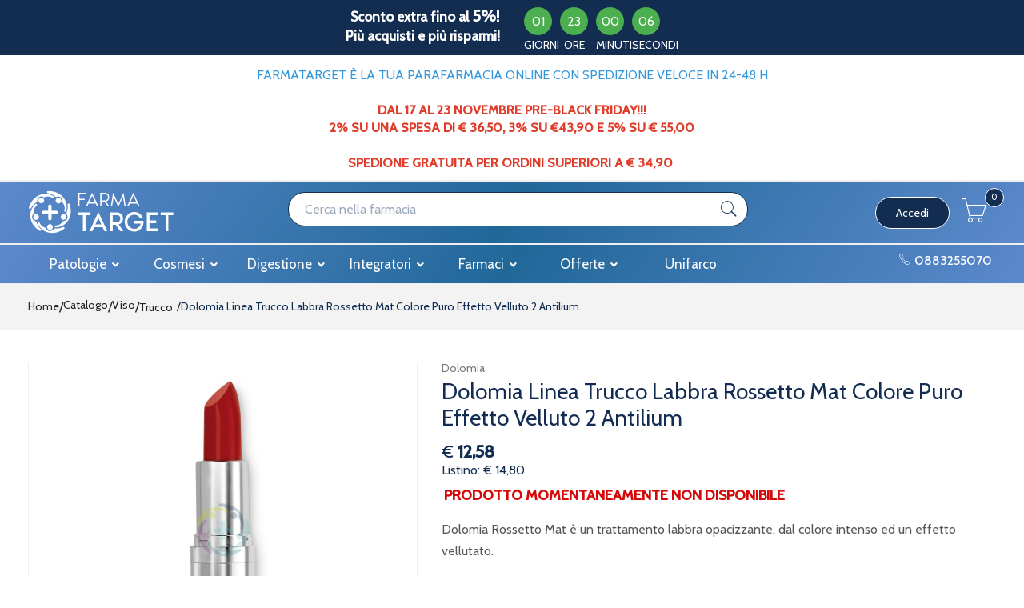

--- FILE ---
content_type: text/html
request_url: https://www.farmatarget.it/Dolomia-Linea-Trucco-Labbra-Rossetto-Mat-Colore-Puro-Effetto-Velluto-2-Antilium-z-38693
body_size: 23463
content:


<!doctype html>
<html class="no-js" lang="it">

<head>
	<meta http-equiv="Content-Type" content="text/html;" charset="ISO-8859-1" />
  <!--<meta http-equiv="Content-Type" content="text/html; charset=UTF-8" />-->
  
	 
				<script type="text/javascript" src="https://tps.trovaprezzi.it/javascripts/tracking-vanilla.min.js" ></script>
				<script>
				function getCookie(name) {
			    let cookieArr = document.cookie.split(";"); // Ottiene tutti i cookie come array
			
			    for(let i = 0; i < cookieArr.length; i++) {
			        let cookiePair = cookieArr[i].split("="); // Divide ogni cookie in nome e valore
			
			        // Rimuove eventuali spazi e controlla se il nome del cookie corrisponde
			        if(name == cookiePair[0].trim()) {
			            return decodeURIComponent(cookiePair[1]); // Ritorna il valore decodificato del cookie
			        }
			    }
			    // Se il cookie non viene trovato, restituisce null
			    return null;
				}	
				
				</script>
		
		<script type="application/ld+json">
		  {
		      "@context": "https://schema.org",
		      "@type": "Organization",
		      "@id": "https://www.farmatarget.it/#organization",
		      "name": "farmatarget.it",
		      "url": "https://www.farmatarget.it",
		      "areaServed":["IT"],
		      "legalName":"Farmacia Suriano srl", 
		      "telephone":"0883255070", 
		      "email":"info@farmatarget.it",
		      "logo": {
						"@type": "ImageObject", 
						"url": "https://www.farmatarget.it/logo/logo.png",
						"width": "380",
						"height": "270"
				},
		      "sameAs":["https://www.facebook.com/Farmatarget-102532502512774,https://www.instagram.com/farmatarget.it/"],
		      "contactPoint": {
					"@type": "ContactPoint",
					"telephone": "0883255070",
					"email": "info@farmatarget.it",
					"contactType": "sales",
					"availableLanguage": "Italian"
		      },
		      "image": {
		        "@type": "ImageObject",
		        "url": "https://www.farmatarget.it/home-page.jpg",
		        "height": "1000",
		        "width": "1000"
		       }
		}
		</script>

		
    <meta http-equiv="x-ua-compatible" content="ie=edge">
    
  
    <title>Dolomia Trucco Labbra Rossetto Mat col. Puro... | farmatarget.it</title>
  
    	<meta name="robots" content="index,follow" /> 
  	
		<meta property="og:title"              content="Dolomia Linea Trucco Labbra Rossetto Mat Colore Puro Effetto Velluto 2 Antilium" />	
		<meta property="og:description"        content="Dolomia Rossetto Mat è un trattamento labbra opacizzante, dal colore intenso ed un effetto vellutato." />	
		<meta property="og:url"                content="https://www.farmatarget.it/Dolomia-Linea-Trucco-Labbra-Rossetto-Mat-Colore-Puro-Effetto-Velluto-2-Antilium-z-38693" />
		<meta property="og:image"              content="https://www.farmatarget.it/src/29wm_farmabank.php?cat=38693&sc=TG" />
		
								<meta name="description" content="Dolomia Rossetto Mat è un trattamento labbra opacizzante, dal colore intenso ed un effetto vellutato.">
						
    <meta name="viewport" content="width=device-width, initial-scale=1, shrink-to-fit=no">
    <!-- Favicon -->
    <link rel="shortcut icon" type="image/x-icon" href="/favicon/favicon.ico">
    <link rel="apple-touch-icon" sizes="180x180" href="/favicon/apple-touch-icon.png">

		
			<link rel="icon" type="image/png" sizes="32x32" href="/favicon/favicon-32x32.png">
			<link rel="icon" type="image/png" sizes="16x16" href="/favicon/favicon-16x16.png">

    <!-- CSS ABOVE THE FOLD
	============================================ -->
    <!-- google fonts -->
		
    	<link rel="preconnect" href="https://fonts.gstatic.com">
    	<link href="https://fonts.googleapis.com/css2?family=Cabin:wght@400;500&display=swap" rel="stylesheet">
    	

    <!-- Bootstrap CSS -->
	
		<link rel="stylesheet" href="/src/assets/css/vendor/bootstrap.min.css">
		<!-- global style css -->
		<link rel="stylesheet" href="/src/assets/css/styleglobal6.css">
		<!-- main style css -->
		<link rel="stylesheet" href="/css/style_minify6.css">
	
		<!--<link rel="stylesheet" href="https://testpay.multisafepay.com/sdk/components/v2/components.css">-->
		<link rel="stylesheet" href="https://pay.multisafepay.com/sdk/components/v2/components.css">
	
		<script src="https://www.google.com/recaptcha/api.js" async defer></script>
	
	<link rel="canonical" href="https://www.farmatarget.it/dolomia-linea-trucco-labbra-rossetto-mat-colore-puro-effetto-velluto-2-antilium-z-38693" />
	<!-- jQuery JS -->
	<script src="/src/assets/js/vendor/jquery-3.3.1.min.js" ></script>
	<script type="text/javascript" src="/src/assets/js/jquery-ui-1.12.1.min_minify.js" ></script>
	<!-- Modernizer JS -->
	<script src="https://ajax.googleapis.com/ajax/libs/jquery/2.2.4/jquery.min.js"></script> 
	
		<!-- Facebook Pixel Code -->
		<script>
		  !function(f,b,e,v,n,t,s)
		  {if(f.fbq)return;n=f.fbq=function(){n.callMethod?
		  n.callMethod.apply(n,arguments):n.queue.push(arguments)};
		  if(!f._fbq)f._fbq=n;n.push=n;n.loaded=!0;n.version='2.0';
		  n.queue=[];t=b.createElement(e);t.async=!0;
		  t.src=v;s=b.getElementsByTagName(e)[0];
		  s.parentNode.insertBefore(t,s)}(window, document,'script',
		  'https://connect.facebook.net/en_US/fbevents.js');
		  
		  	fbq('consent', 'revoke');
		  
		  fbq('init', '1052014045705112');
		  fbq('track', 'PageView');
		  				

		</script>
		<noscript><img height="1" width="1" style="display:none"
		  src="https://www.facebook.com/tr?id=1052014045705112&ev=PageView&noscript=1"
		/></noscript>
		<!-- End Facebook Pixel Code -->
		 
				<!-- Google Tag Manager -->
				
			  <script>
			   // Define dataLayer and the gtag function.
			   window.dataLayer = window.dataLayer || [];
			   function gtag(){dataLayer.push(arguments);}
			
			   // Default ad_storage to 'denied'.
			   gtag('consent', 'default', {
			     	'analytics_storage': "denied",
						'ad_storage': 'denied',
						'ad_user_data': 'denied',
						'ad_personalization': 'denied',
			      'wait_for_update': 2000
			   });
			  </script>				
				
				
				<script>(function(w,d,s,l,i){w[l]=w[l]||[];w[l].push({'gtm.start':
				new Date().getTime(),event:'gtm.js'});var f=d.getElementsByTagName(s)[0],
				j=d.createElement(s),dl=l!='dataLayer'?'&l='+l:'';j.async=true;j.src=
				'https://www.googletagmanager.com/gtm.js?id='+i+dl;f.parentNode.insertBefore(j,f);
				})(window,document,'script','dataLayer','GTM-PK83DH4');</script>
				<!-- End Google Tag Manager -->	
				 
	<script src="https://cc.cdn.civiccomputing.com/9/cookieControl-9.x.min.js"></script>
<script>
    let arrayAnaly = [];
    let arraySocial = [];

    if ('' !== ''){
    let ob = {name: "Google Analytics",url: "https://policies.google.com/technologies/types?hl=it",description: "Google Analytics"}; 
    arrayAnaly.push(ob);
    }
    if ('' !== ''){
    let ob = {name: "Google Ads",url: "https://policies.google.com/technologies/types?hl=it",description: "Google Ads"}; 
    arrayAnaly.push(ob);
    }

    if ('1052014045705112' !== ''){
    let ob = {name: "Facebook",url: "https://it-it.facebook.com/policies/cookies/",description: "Facebook"}; 
    arraySocial.push(ob);
    }

    if ('way21fctsh5k1tymjvc0r8h9' !== ''){
    let ob = {name: "Sendinblue",url: "https://it.sendinblue.com/legal/cookies/",description: "Sendinblue"}; 
    arraySocial.push(ob);
    } 

    var config = {
        apiKey: '0f456f3310e5b197b29b620e6266cc69b48c863b',
        necessaryCookies: ["ncarrello", "utente", "visita", "conversioni","nascondiTimer","ASPSESSION*", "autolog", "worldz", "vis", "optiMonkClient", "optiMonkClientId", "optiMonkSession"],
        product: 'PRO_MULTISITE',
        //iabCMP: true,
        statement : {
            description: 'Per maggiori informazioni.',
            name : 'Informativa sulla privacy',
            url: '/Privacy-policy-ar-7756',
            updated : '09/01/2022'
        },
        mode: 'GDPR',
        consentCookieExpiry: '30',
        logConsent: true,
				initialState: "box",
        layout:"popup",
				text : {
				notifyTitle : "La tua scelta in merito ai cookie su questo sito.",
    		title: 'Alcuni cookie richiedono la tua attenzione.',
    		intro:  'Selezionando "Accetto", accetti l\'utilizzo di cookies e altre tecnologie per l\'elaborazione dei tuoi dati personali allo scopo di migliorare e personalizzare la tua esperienza. Utilizziamo i cookie per la personalizzazione di contenuti e annunci, l\'analisi dei dati web e per ottimizzare i nostri servizi. Puoi rifiutare il consenso selezionando "Rifiuto" o effettuare scelte piu\' dettagliate attivando o disattivando i diversi tipi di cookies elencati in basso divisi per scopo di utilizzo. Puoi modificare le tue scelte in qualsiasi momento.',
    		necessaryTitle : 'Cookies Necessari',
    		necessaryDescription : 'I cookie necessari aiutano un sito a rendersi usabile nelle sue funzioni di base.',		
			acceptSettings: 'Accetto',
			rejectSettings: 'Rifiuto',
			accept: 'Accetto',
			reject: 'Rifiuto',
			settings: "Preferenze",			
			showVendors: 'Mostra le terze parti con questa categoria',
            readMore: "leggi di piu'",			
			notifyDescription: "Utilizziamo i cookie per ottimizzare la funzionalita' del sito e offrirti la migliore esperienza possibile",
			thirdPartyTitle : 'Attenzione: alcuni cookie richiedono la tua attenzione',
			thirdPartyDescription : "Il consenso per alcuni cookie di terze parti non può essere revocato automaticamente. Si prega di seguire il link qui sotto se si desidera annullare l'iscrizione."
		},		
        optionalCookies: [
                    {
                        name: 'analisi statistiche',
                        label: 'Analisi Statistiche',
                        description: 'I cookies per le analisi statistiche ci aiutano a migliorare il nostro sito web raccogliendo e riportando informazioni sul suo utilizzo.',
                        cookies: ['_ga', '_ga*', '_gid', '_gat', '__utma', '__utmt', '__utmb', '__utmc', '__utmz', '__utmv','OTZ'],
                        vendors: arrayAnaly,
                        onAccept: function(){
                        	 
                            gtag('consent', 'update', {'analytics_storage': 'granted'});
                          
                        },
                        onRevoke: function(){
                        	 
                            gtag('consent', 'update', {'analytics_storage': 'denied'});
                                                      
                        }
                    },{
                    name: 'marketing',
                    label: 'Marketing e Social Sharing',
										description: 'I cookie di Marketing vengono utilizzati per tracciare i visitatori attraverso i diversi siti che navigano.',
										cookies: ['_fbp'],
                    vendors: arraySocial,              
                    onAccept : function(){
                                          	
							            gtag('consent', 'update', {
							              'ad_storage': 'granted',
							              'ad_user_data': 'granted',
							              'ad_personalization': 'granted'
							            });
                      
											fbq('consent', 'grant');
                    
                        (function() {
                            window.sib = { equeue: [], client_key: "way21fctsh5k1tymjvc0r8h9" };
                            window.sendinblue = {}; for (var j = ['track', 'identify', 'trackLink', 'page'], i = 0; i < j.length; i++) { (function(k) { window.sendinblue[k] = function() { var arg = Array.prototype.slice.call(arguments); (window.sib[k] || function() { var t = {}; t[k] = arg; window.sib.equeue.push(t);})(arg[0], arg[1], arg[2]);};})(j[i]);}var n = document.createElement("script"),i = document.getElementsByTagName("script")[0]; n.type = "text/javascript", n.id = "sendinblue-js", n.async = !0, n.src = "https://sibautomation.com/sa.js?key=" + window.sib.client_key, i.parentNode.insertBefore(n, i), window.sendinblue.page();
                        })();
												var email = ''
												var properties = {
											  'NOME': '',
											  'CITTA' : ''
												}
												sendinblue.identify(email, properties)
	                
                    },
                    onRevoke: function(){
                                            	
							               gtag('consent', 'update', {
							              'ad_storage': 'denied',
							              'ad_user_data': 'denied',
							              'ad_personalization': 'denied'
							            });
                    	                        
                        fbq('consent', 'revoke');
                                        
                        CookieControl.delete('uuid');
                        //uuid('consent', 'revoke');
                    
                    }
                },{
                    name: 'preferenze',
                    label: 'Preferenze',
                    description: 'I cookie di preferenze registrano opzioni e scelte dei visitatori.',
                    cookies: [],
                    onAccept : function(){},
                    onRevoke: function(){}
                }
        ],
        
        position: 'RIGHT',
        
        theme: 'DARK',
        branding: {
            fontColor: "#FFF",
            fontSizeTitle: "1.2em",
            fontSizeIntro: "1em",
            fontSizeHeaders: "1em",
            fontSize: "0.9em",
            backgroundColor: "#313147",
            toggleText: "#fff",
            toggleColor: "#2f2f5f",
            toggleBackground: "#111125",
            buttonIcon: 'https://www.farmatarget.it/src/assets/img/cookies3.png',
            buttonIconWidth: "10px",
            buttonIconHeight: "10px",
            removeIcon: false,
            removeAbout: true
        },
        excludedCountries: ["all"]
        
    };
    CookieControl.load(config);
    
</script>


</head>


<body>

	
		<!-- Google Tag Manager -->
			<noscript><iframe src="https://www.googletagmanager.com/ns.html?id=GTM-PK83DH4"
			height="0" width="0" style="display:none;visibility:hidden"></iframe></noscript>
		<!-- End Google Tag Manager -->
		
	<div class="se-pre-con"></div>
	
	
<script>
	
async function updateDataLayerWithEmailHash(email) {
    const hashedEmail = await hashEmail(email);

    window.dataLayer = window.dataLayer || [];
    window.dataLayer.push({
        'login': '0',
        'registered': 'N',
        'pageType': 'productPage',
        'userId': '',
        'email': hashedEmail, // Utilizzo dell'email hashed
        //'event': 'DL'
    });
}

async function hashEmail(email) {
    const encoder = new TextEncoder();
    const data = encoder.encode(email);
    const hash = await crypto.subtle.digest('SHA-256', data);
    return Array.from(new Uint8Array(hash)).map(b => b.toString(16).padStart(2, '0')).join('');
}

updateDataLayerWithEmailHash(''); 

</script>
	 
						 	<div class="timer_wrapper">
								<div class="container">
									<div class="row">
										<div class="col-md-6 timerA">
											
											Sconto extra fino al <div class="sconto animated tada"  data-animation="tada"  style="animation-delay: 3000ms; animation-duration: 1.5s;">5%!</div>													 
											<br>Pi&ugrave; acquisti e pi&ugrave; risparmi!	
																																					                														
										</div>
										<div class="col-md-6 timerB">															 
											  <div id="timertestata"></div>
											  <script>
													  function convertiscadenza (scadenza){
														let scadenza_eng;
														if(scadenza && scadenza != "31/12/2099 23:59:00"){
																				let data1 = scadenza.split("/", 3);
																				//alert(data1);
																				let anno = data1[2].substring(0, 4);
																				let mese = data1[1].substring(0, 2);
																				let giorno = data1[0].substring(0, 2);
																				let data2 = scadenza.split(" ", 2);																				  							
																				let ora = data2[1].substring(0, 2);
																				data2 = scadenza.split(":", 2);																				  
																				let minuti = data2[1].substring(0, 2);																				 
																				let scadenza_eng = anno + "/" + mese + "/" + giorno + " " + ora + ":" + minuti;
																				return scadenza_eng;
														}
														return scadenza_eng;
													}	
												  var scadenza_eng = convertiscadenza('23/11/2025 23:59:00');
												  document.getElementById('timertestata').innerHTML  = " <div class='product-countdown testata' data-countdown='" + scadenza_eng + "'></div>"
											  </script>																 																			  
										</div>
									</div>
								</div>
							</div>
						
<header>
        <!-- main header start -->
        <div class="main-header d-none d-lg-block">
            <!-- header top start -->
            <div class="header-top bdr-bottom">
                <div class="container">
                    <div class="row align-items-center">
                        <div class="col-lg-12">
                            <div class="welcome-message">
                                <p>
									<span style="color: #3598db;">Farmatarget &egrave; la tua ParaFarmacia Online con Spedizione Veloce in 24-48 h<br /><br /><span style="color: #e03e2d;"><strong>Dal 17 al 23 Novembre</strong></span><span style="color: #e03e2d;"><strong> PRE-BLACK FRIDAY</strong></span><span style="color: #e03e2d;"><strong>!!!<br />2% su una spesa di &euro; 36,50, 3% su &euro;43,90 e 5% su &euro; 55,00</strong></span><br /><strong><span style="color: #e03e2d;"><br />Spedione gratuita per ordini superiori a &euro; 34,90&nbsp;</span></strong><br /></span></span>
									
                				</p>
                            </div>
                        </div>                                      
                    </div>
                </div>
            </div>

            <!--<div style="text-align:center;font-size:20px;text-decoration: underline;">
                <p><strong>Attenzione: dal 25 agosto al 8 settembre compreso, a causa del periodo estivo e delle ferie, le spedizioni potrebbero subire ritardi rispetto ai tempi standard.</strong></p>
            </div>-->
            <!-- header top end -->
            <!-- header middle area start -->
            <div class="header-main-area sticky barra_menu">
                <div class="container">
                    <div class="row align-items-center position-relative">

                        <!-- start logo area -->
                        <div class="col-lg-2">
                            <div class="logo">
                                <a href="https://www.farmatarget.it">
                                    <img src="/logo/logo2.png" alt="farmatarget">
                                </a>
                            </div>
                        </div>
                        <!-- start logo area -->
                        
                        <!-- mini cart area start -->
                        <div class="col-lg-1">&nbsp;</div>
                        <div class="col-lg-6">
                            <div class="">
                                <div class="header-search-container col-12">
                                   
                                    <form name="formricerca" class="header-search-box" method="get" action="/ricerca-prodotti">
                                        <input type="text" placeholder="Cerca nella farmacia" class="header-search-field" value="" id="strpropar" name="strpro" maxLength=40>
                                        <button class="header-search-btn"><i class="pe-7s-search"></i></button>
                                    </form>
                                </div>                                						
                            </div>
                        </div>
                        <!-- mini cart area end -->
						
						<!-- main menu area start -->
                        <div class="col-lg-3 position-static">
                             <div class="header-configure-area">
                                    <ul class="nav justify-content-end">
                                        <li class="user-hover">
                                            <a class="btn btn-cart" >                                          	
                                               Accedi
                                            </a>
                                            <ul class="dropdown-list">
                                            	
                                                	<li><a href="/login-registrati">Accedi</a></li>
                                                	<li><a href="/login-registrati">Registrati</a></li>
                                                	<li><a href="/dati-dimenticati">Recupera dati</a></li>
                                                
                                            </ul>
                                        </li>
                                        
                                        
											<li>
												<a href="/carrello">
													<i class="pe-7s-cart"></i>
													<div class="notification nProdCarr">0</div>
												</a>
											</li>
                                        
                                    </ul>
                                </div>                                               
                        </div>
                        <!-- main menu area end -->
						
                    </div>
                </div>
            </div>
            
            <!-- header middle area end -->                                    
            
            <div class="col-12 barra_menu">
            	<div class="container">            														
							<div class="row">
	<div class="col-xl-9 col-lg-8">
		<div class="main-menu-area">
                                <div class="main-menu"> 
                                    <!-- main menu navbar start -->
                                    <nav class="desktop-menu">
                                        <ul class="justify-content-center header-style-4">
                                            
                                            <li class="position-static"><a href="/categorie" title="Patologie">Patologie <i class="fa fa-angle-down"></i></a>
	                                                <ul class="dropdown">
														<li><a href='/Tosse-c--1-sub-9'><img src='/public/categorie/9.jpg' />&nbsp;&nbsp;&nbsp;Tosse</a></li>
														<li><a href='/Raffreddore-c--1-sub-8'><img src='/public/categorie/8.jpg' />&nbsp;&nbsp;&nbsp;Raffreddore</a></li><li><a href='/Naso-c--1-sub-10'><img src='/public/categorie/10.jpg' />&nbsp;&nbsp;&nbsp;Naso</a></li>
														<li><a href='/Orecchio-c--1-sub-11'><img src='/public/categorie/11.jpg' />&nbsp;&nbsp;&nbsp;Orecchio</a></li><li><a href='Gola-c--1-sub-12'><img src='/public/categorie/12.jpg' />&nbsp;&nbsp;&nbsp;Gola</a></li>
														<li><a href='/Patologie-di-bocca-e-labbra-c--1-sub-13'><img src='/public/categorie/13.jpg' />&nbsp;&nbsp;&nbsp;Bocca e Labbra</a></li>
														<li><a href="/categorie"><b>Guarda tutte</b></a></li>
																								   	 
                                                </ul>
                                            </li>
                                            <li class="position-static"><a href="/Viso-c-34" title="Cosmesi">Cosmesi <i class="fa fa-angle-down"></i></a>
	                                                <ul class="dropdown">
														<li><a href='/Dermatologici-c--1-sub-15'><img src='/public/categorie/15.jpg' />&nbsp;&nbsp;&nbsp;Dermatologici</a></li>
														<li><a href='/Anti-invecchiamento-c-25'><img src='/public/categorie/25.jpg' />&nbsp;&nbsp;&nbsp;Anti invecchiamento</a></li>
														<li><a href='/Viso-c-34'><img src='/public/categorie/34.jpg' />&nbsp;&nbsp;&nbsp;Viso</a></li><li><a href='/Corpo-c-38'><img src='/public/categorie/38.jpg' />&nbsp;&nbsp;&nbsp;Corpo</a></li><li><a href='/Trucco-c-34-sub-115'><img src='/public/categorie/115.jpg' />&nbsp;&nbsp;&nbsp;Trucco</a></li><li><a href='/Capelli-c-37'><img src='/public/categorie/37.jpg' />&nbsp;&nbsp;&nbsp;Capelli</a></li>
														<li><a href="/categorie"><b>Guarda tutte</b></a></li>
																								   	 
                                                </ul>
                                            </li>
                                            <li class="position-static"><a href="/Apparato-digerente-c-17" title="Apparato Digerente">Digestione <i class="fa fa-angle-down"></i></a>
	                                                <ul class="dropdown">
														<li><a href='/Antiacidi-c-17-sub-85'><img src='/public/categorie/85.jpg' />&nbsp;&nbsp;&nbsp;Antiacidi</a></li><li><a href='/Fermenti-lattici-c-17-sub-88'><img src='/public/categorie/88.jpg' />&nbsp;&nbsp;&nbsp;Fermenti lattici</a></li>
														<li><a href='/Drenanti-c-17-sub-93'><img src='/public/categorie/93.jpg' />&nbsp;&nbsp;&nbsp;Drenanti</a></li><li><a href='/Digestivi-c-17-sub-92'><img src='/public/categorie/92.jpg' />&nbsp;&nbsp;&nbsp;Digestivi</a></li>
														<li><a href='/Meteorismo-c-17-sub-86'><img src='/public/categorie/86.jpg' />&nbsp;&nbsp;&nbsp;Meteorismo</a></li>
														<li><a href="/categorie"><b>Guarda tutte</b></a></li>
																								   	 
                                                </ul>
                                            </li>
                                            <li class="position-static"><a href="/MineraliVitamineAminoacidi-c-6" title="">Integratori <i class="fa fa-angle-down"></i></a>
	                                                <ul class="dropdown">
														<li><a href='/Minerali-c-6-sub-75'><img src='/public/categorie/75.jpg' />&nbsp;&nbsp;&nbsp;Minerali</a></li>
														<li><a href='/Vitamine-c-6-sub-76'><img src='/public/categorie/76.jpg' />&nbsp;&nbsp;&nbsp;Vitamine</a></li>
														<li><a href='/Aminoacidi-c-6-sub-77'><img src='/public/categorie/77.jpg' />&nbsp;&nbsp;&nbsp;Aminoacidi</a></li>
														<li><a href='/Sistema-immunitario-c--1-sub-5'><img src='/public/categorie/5.jpg' />&nbsp;&nbsp;&nbsp;Sistema immunitario</a></li>
														<li><a href="/categorie"><b>Guarda tutte</b></a></li>
																								   	 
                                                </ul>
                                            </li>
                                             
												<li class="position-static"><a href="#" title="Farmaci">Farmaci <i class="fa fa-angle-down"></i></a>
													<ul class="megamenu dropdown">                                                    
																<li class="mega-title">
																	<ul style='width:25%;float:left;'><li><a style='text-align:left;' href='/ricerca-farmaci?filtrocat=39C&strnomecat=Altri Prodotti'>Altri Prodotti</a></li><li><a style='text-align:left;' href='/ricerca-farmaci?filtrocat=06C&strnomecat=Aminoacidi'>Aminoacidi</a></li><li><a style='text-align:left;' href='/ricerca-farmaci?filtrocat=30&strnomecat=Analgesici'>Analgesici</a></li><li><a style='text-align:left;' href='/ricerca-farmaci?filtrocat=32&strnomecat=Anti Fumo'>Anti Fumo</a></li><li><a style='text-align:left;' href='/ricerca-farmaci?filtrocat=17A&strnomecat=Antiacidi'>Antiacidi</a></li><li><a style='text-align:left;' href='/ricerca-farmaci?filtrocat=38C&strnomecat=Anticellulite   Smagliature   Rassodanti'>Anticellulite / Smagli...</a></li></ul><ul style='width:25%;float:left;'><li><a style='text-align:left;' href='/ricerca-farmaci?filtrocat=17G&strnomecat=Antidiarroici'>Antidiarroici</a></li><li><a style='text-align:left;' href='/ricerca-farmaci?filtrocat=17C&strnomecat=Antispastici'>Antispastici</a></li><li><a style='text-align:left;' href='/ricerca-farmaci?filtrocat=17&strnomecat=Apparato Digerente'>Apparato Digerente</a></li><li><a style='text-align:left;' href='/ricerca-farmaci?filtrocat=16&strnomecat=Apparato Muscolo Scheletrico'>Apparato Muscolo Schel...</a></li><li><a style='text-align:left;' href='/ricerca-farmaci?filtrocat=20&strnomecat=Apparato Uro Genitale'>Apparato Uro-Genitale...</a></li><li><a style='text-align:left;' href='/ricerca-farmaci?filtrocat=06D&strnomecat=Associazioni Minerali Vitamine'>Associazioni Minerali-...</a></li></ul><ul style='width:25%;float:left;'><li><a style='text-align:left;' href='/ricerca-farmaci?filtrocat=06F&strnomecat=Associazioni Vitamine Aminoacidi'>Associazioni Vitamine-...</a></li><li><a style='text-align:left;' href='/ricerca-farmaci?filtrocat=06G&strnomecat=Associazioni Vitamine Proteine'>Associazioni Vitamine-...</a></li><li><a style='text-align:left;' href='/ricerca-farmaci?filtrocat=31A&strnomecat=Calmanti'>Calmanti</a></li><li><a style='text-align:left;' href='/ricerca-farmaci?filtrocat=33&strnomecat=Cavo Orale'>Cavo Orale</a></li><li><a style='text-align:left;' href='/ricerca-farmaci?filtrocat=23&strnomecat=Ciclo Mestruale'>Ciclo Mestruale</a></li><li><a style='text-align:left;' href='/ricerca-farmaci?filtrocat=28&strnomecat=Cinetosi'>Cinetosi</a></li></ul><ul style='width:25%;float:left;'><li><a style='text-align:left;' href='/ricerca-farmaci?filtrocat=18&strnomecat=Circolazione'>Circolazione</a></li><li><a style='text-align:left;' href='/ricerca-farmaci?filtrocat=33C&strnomecat=Collutori'>Collutori</a></li><li><a style='text-align:left;' href='/ricerca-farmaci?filtrocat=27&strnomecat=Controllo Del Peso'>Controllo Del Peso</a></li><li><a style='text-align:left;' href='/ricerca-farmaci?filtrocat=15&strnomecat=Dermatologici'>Dermatologici</a></li><li><a style='text-align:left;' href='/ricerca-farmaci?filtrocat=17H&strnomecat=Digestivi'>Digestivi</a></li><li><a href='/categorie-farmaci'><b>Vedi tutte</b></a></li></ul>																	
																</li>		                                                    
													</ul>
												</li>
                                            
                                            
                      <li class="position-static"><a href="/ricerca-prodotti?strpro=offerte">Offerte <i class="fa fa-angle-down"></i></a>
												 <ul class="dropdown">
													<li><a href="/ricerca-prodotti?strpro=offerte">Parafarmaci in promozione</a></li>
													<li><a href="/ricerca-farmaci?strpro=offerte">Farmaci</a></li>
													<li><a href="/ricerca-prodotti?strpro=bestseller">Parafarmaci piï¿½ venduti</a></li>
													<li><a href="/ricerca-farmaci?strpro=bestseller">Farmaci piï¿½ venduti</a></li>
												</ul>
											</li>
                      <li class="position-static"><a href="/Unifarco-mz-341">Unifarco</a></li>											
                                        </ul>
                                    </nav>
                                    <!-- main menu navbar end -->
                                </div>
		</div>
	</div>
	<div class="col-xl-3 col-lg-4 text-right" style="padding-top: 6px;padding-right:20px;">
		<a style="font-size:16px;font-weight:500;color:#fff;" href="tel:0883255070"><i class="pe-7s-call"></i> 0883255070</a>
		<!--<a style="font-size: 16px;font-weight:500;color:#fff;margin-left: 10px;" href="https://wa.me/393299636461"><i class="fab fa-whatsapp"></i>&nbsp; 3299636461</a>-->
	</div>
</div>											
				</div>
            </div>                	
        	
        </div>
        <!-- main header start -->
		
		
        
        <!-- mobile header start -->
        <div class="mobile-header d-lg-none d-md-block sticky">
        	<div style="background: #fff;padding: 5px;">
                <div class="container">
                    <div class="row align-items-center">
                        <div class="col-lg-12">
                            <div class="welcome-message">
                                <p>
									<span style="color: #3598db;">Farmatarget &egrave; la tua ParaFarmacia Online con Spedizione Veloce in 24-48 h<br /><br /><span style="color: #e03e2d;"><strong>Dal 17 al 23 Novembre</strong></span><span style="color: #e03e2d;"><strong> PRE-BLACK FRIDAY</strong></span><span style="color: #e03e2d;"><strong>!!!<br />2% su una spesa di &euro; 36,50, 3% su &euro;43,90 e 5% su &euro; 55,00</strong></span><br /><strong><span style="color: #e03e2d;"><br />Spedione gratuita per ordini superiori a &euro; 34,90&nbsp;</span></strong><br /></span></span>
									
                				</p>
                            </div>
                        </div>                                      
                    </div>
                </div>
            </div>

            <!--<div style="text-align:center;font-size:20px;text-decoration: underline;background: #fff;padding: 5px;">
                <p><strong>Attenzione: dal 25 agosto al 8 settembre compreso, a causa del periodo estivo e delle ferie, le spedizioni potrebbero subire ritardi rispetto ai tempi standard.</strong></p>
            </div>-->

            <!--mobile header top start -->
            <div class="container-fluid barra_menu">                
                <div class="row align-items-center" style="padding-bottom: 5px;">
                    <div class="col-12">
                        <div class="mobile-main-header">
                            <div class="mobile-logo">
                                <a href="https://www.farmatarget.it">
                                    <img src="/logo/logo2.png" alt="farmatarget">
                                </a>
                            </div>
                            <div class="mobile-menu-toggler">
                                <div class="mini-cart-wrap">
                                    <a href="/carrello" style="background-image: url('/public/banner/cart2.svg');">                                        
                                        <div class="notification nProdCarr">0</div>
                                    </a>
                                </div>                                                                                             
                                </a>
                                <button class="mobile-menu-btn">
                                    <i class="fas fa-ellipsis-v" style="font-size: 17px;color: #fff;"></i>
                                </button>
                            </div>
                        </div>
                    </div>
                </div>

                
                
                					
				<!-- search box start -->
							<div class="search-box-offcanvas" style="padding-bottom: 15px;">					   
								<form name="formricerca" class="header-search-box" method="get" action="/ricerca-prodotti">
                                        <input type="text" placeholder="Cerca nella farmacia" class="header-search-field" value="" id="strpropar" name="strpro" maxLength=40>
                                        <button class="header-search-btn"><i class="pe-7s-search"></i></button>
                                </form>
                                
                                <!--<form name="formricercaf" class="header-search-box inputfarmaci mt-2" method="get" action="/ricerca-farmaci">
	                                        <input type="text" placeholder="o un farmaco?" class="header-search-field"  value="" id="strprofar" name="strpro" maxLength=40>
	                                        <button class="header-search-btn"><i class="pe-7s-search"></i></button>
	                            </form>-->
                                
							</div>
				<!-- search box end -->				
                
            </div>
            <!-- mobile header top start -->
        </div>                
        <!-- mobile header end -->

        

        <!-- offcanvas mobile menu start -->
        <!-- off-canvas menu start -->
        <aside class="off-canvas-wrapper">
            <div class="off-canvas-overlay"></div>
            <div class="off-canvas-inner-content">
                <div class="btn-close-off-canvas">
                    <i class="pe-7s-close"></i>
                </div>
                <div class="off-canvas-inner">                                        
                    <!-- mobile menu start -->
                    <div class="mobile-navigation">

                        <!-- mobile menu navigation start -->
                        <nav>
                            <ul class="mobile-menu">
                                <li class="menu-item-has-children"><a href="/categorie">Sfoglia catalogo</a>
                                    <ul class="megamenu dropdown">
                                        	 																				
                                        <li class="mega-title menu-item-has-children"><a href="/categorie">Patologie</a>
                                            <ul class="dropdown">
														<li><a href='/Tosse-c--1-sub-9'>Tosse</a></li>
														<li><a href='/Raffreddore-c--1-sub-8'>Raffreddore</a></li><li><a href='/Naso-c--1-sub-10'>Naso</a></li>
														<li><a href='/Orecchio-c--1-sub-11'>Orecchio</a></li><li><a href='Gola-c--1-sub-12'>Gola</a></li>
														<li><a href='/Patologie-di-bocca-e-labbra-c--1-sub-13'>Bocca e Labbra</a></li>
                                                            <li><a href="/categorie"><b>Guarda tutte</b></a></li>
                                            </ul>
                                        </li>
                                        <li class="mega-title menu-item-has-children"><a href="/categorie">Cosmesi</a>
                                            <ul class="dropdown">
														<li><a href='/Dermatologici-c--1-sub-15'>Dermatologici</a></li>
														<li><a href='/Anti-invecchiamento-c-25'>Anti invecchiamento</a></li>
														<li><a href='/Viso-c-34'>Viso</a></li><li><a href='/Corpo-c-38'>Corpo</a></li><li><a href='/Trucco-c-34-sub-115'>Trucco</a></li><li><a href='/Capelli-c-37'>Capelli</a></li>
                            <li><a href="/categorie"><b>Guarda tutte</b></a></li>
                                            </ul>
                                        </li>
                                        <li class="mega-title menu-item-has-children"><a href="/Apparato-digerente-c-17">Apparato digerente</a>
                                            <ul class="dropdown">
														<li><a href='/Antiacidi-c-17-sub-85'>Antiacidi</a></li><li><a href='/Fermenti-lattici-c-17-sub-88'>Fermenti lattici</a></li>
														<li><a href='/Drenanti-c-17-sub-93'>Drenanti</a></li><li><a href='/Digestivi-c-17-sub-92'>Digestivi</a></li>
														<li><a href='/Meteorismo-c-17-sub-86'>Meteorismo</a></li>
                                                            <li><a href="/categorie"><b>Guarda tutte</b></a></li>
                                            </ul>
                                        </li>
                                        <li class="mega-title menu-item-has-children"><a href="/Integrazione-alimentare-c-6">Integratori</a>
                                            <ul class="dropdown">
														<li><a href='/Minerali-c-6-sub-75'>Minerali</a></li>
														<li><a href='/Vitamine-c-6-sub-76'>Vitamine</a></li>
														<li><a href='/Aminoacidi-c-6-sub-77'>Aminoacidi</a></li>
														<li><a href='/Sistema-immunitario-c--1-sub-5'>Sistema immunitario</a></li>
														<li><a href="/categorie"><b>Guarda tutte</b></a></li>
                                            </ul>
                                        </li>
                                        
                                         <li class="mega-title menu-item-has-children"><a href="/categorie-farmaci">Farmaci</a>
		                                            <ul class="dropdown">
		                                                <li><a style='text-align:left;' href='/ricerca-farmaci?filtrocat=29&strnomecat=Allergie'>Allergie</a></li><li><a style='text-align:left;' href='/ricerca-farmaci?filtrocat=39C&strnomecat=Altri Prodotti'>Altri Prodotti</a></li><li><a style='text-align:left;' href='/ricerca-farmaci?filtrocat=06C&strnomecat=Aminoacidi'>Aminoacidi</a></li><li><a style='text-align:left;' href='/ricerca-farmaci?filtrocat=30&strnomecat=Analgesici'>Analgesici</a></li>
		                                                <li><a href="/categorief"><b>Guarda tutte</b></a></li>
		                                            </ul>
		                                     </li>
		                                     <!--
                                        <li class="mega-title menu-item-has-children"><a href="/categorie">Altre</a>
                                            <ul class="dropdown">
                                                <li><a href='Accessori-Casa-c-226'>Accessori Casa</a></li><li><a href='/cat/275/Animali-Domestici'>Animali Domestici</a></li><li><a href='/cat/283/Cofanetti-Regalo'>Cofanetti Regalo</a></li><li><a href='/cat/253/Golosita'>Golosit&agrave;</a></li>
                                                            <li><a href="/categorie"><b>Guarda tutte</b></a></li>
                                            </ul>
                                        </li>
                                        -->
                                       
                                    </ul>
                                </li>
                                
                                <li class="menu-item-has-children"><a href="#">Offerte</a>
                                    <ul class="megamenu dropdown">
                                        <li><a href="/ricerca-prodotti?strpro=offerte">Parafarmaci in promozione</a></li>
																			  
																				   <li><a href="/ricerca-farmaci?strpro=offerte">Farmaci in promozione</a></li>
																				
																		   	<li><a href="/ricerca-prodotti?strpro=bestseller">Parafarmaci pi&ugrave; venduti</a></li>
																			  
																		   		<li><a href="/ricerca-farmaci?strpro=bestseller">Farmaci pi&ugrave; venduti</a></li>
																				
                                    </ul>
                                    
                                </li>
                                 <li><a href="/marche">Marche</a></li>
                                 
                                 		<li><a href="/blog">Blog</a></li>
                                 
                                <li><a href="/contatti">Assistenza clienti</a></li>
                            </ul>
                        </nav>
                        <!-- mobile menu navigation end -->
                    </div>
                    <!-- mobile menu end -->

                    <div class="mobile-settings">
                        <ul class="nav">
                            <li>
                                <div class="dropdown mobile-top-dropdown">
                                    <a href="#" class="dropdown-toggle" id="myaccount" data-toggle="dropdown" aria-haspopup="true" aria-expanded="false">
                                        Il mio account
                                        <i class="fa fa-angle-down"></i>
                                    </a>
                                    <div class="dropdown-menu" aria-labelledby="myaccount">
                                        
											<a class="dropdown-item" href="/login-registrati">Accedi</a>
											<a class="dropdown-item" href="/login-registrati">Registrati</a>
											<a class="dropdown-item" href="/dati-dimenticati">Recupera dati</a>
										
                                        
                                    </div>
                                </div>
                            </li>
                        </ul>
                    </div>

                    <!-- offcanvas widget area start -->
                    <div class="offcanvas-widget-area">
                        <div class="off-canvas-contact-widget">
                            <ul>
                                <li><i class="fas fa-mobile-alt"></i>
                                    <a href="tel:0883255070">0883255070</a>
                                </li>
                                <!--
                                <li><i class="fab fa-whatsapp"></i>
                                    <a href="https://wa.me/393299636461">3299636461</a>
                                </li>
                                -->
                                <li><i class="far fa-envelope"></i>
                                    <a href="mailto:"info@farmatarget.it"">info@farmatarget.it</a>
                                </li>
                            </ul>
                        </div>
                        <div class="off-canvas-social-widget">                                                       
                            
                            	<a href="https://www.facebook.com/Farmatarget-102532502512774"><i class="fab fa-facebook"></i></a>
                            
										<a href="https://www.instagram.com/farmatarget.it/" target="blank"><i class="fab fa-instagram"></i></a>
							                           
                        </div>
                    </div>
                    <!-- offcanvas widget area end -->
                </div>
            </div>
        </aside>
        <!-- off-canvas menu end -->
        <!-- offcanvas mobile menu end -->
    </header>
    	
	
	<!--Wrapper doofinder -->
	<div class="doofinder_wrapper">

	
<div typeof="schema:Product">
   <div property="schema:mpn" content="972149987"></div>
   <div property="schema:gtin" content="8029408047617"></div>
   <div property="schema:sku" content="38693"></div>
   <div property="schema:name" content="Dolomia Linea Trucco Labbra Rossetto Mat Colore Puro Effetto Velluto 2 Antilium"></div>
   <div property="schema:description" content="Dolomia Rossetto Mat è un trattamento labbra opacizzante, dal colore intenso ed un effetto vellutato."></div>
   <div rel="schema:image" resource="https://www.farmatarget.it/src/29wm_farmabank.php?cat=38693&sc=TG"></div>
   <div property="schema:category" content="Viso>Trucco"></div>
   <div rel="schema:brand">
      <div typeof="schema:Brand">
         <div property="schema:name" content="Dolomia"></div>
      </div>
   </div>
   <div rel="schema:offers">
      <div typeof="schema:Offer">
         <div property="schema:price" content="12.58"></div>
         <div property="schema:availability" content="OutOfStock"></div>
         <div property="schema:priceCurrency" content="EUR"></div>
         <div property="schema:priceValidUntil" datatype="xsd:date" content="2099-12-31"></div>
         <div property="schema:url" content="https://www.farmatarget.it/Dolomia-Linea-Trucco-Labbra-Rossetto-Mat-Colore-Puro-Effetto-Velluto-2-Antilium-z-38693"></div>
      </div>
   </div>
</div>

<main>
   
   <!-- breadcrumb area start -->
   <div class="breadcrumb-area">
      <div class="container">
         <div class="row">
            <div class="col-12">
               <div class="breadcrumb-wrap">
                  <nav aria-label="breadcrumb">
                     <ul class="breadcrumb">
                        <li class="breadcrumb-item"><a href="/">Home</a></li>
                        <li class="breadcrumb-item" style="padding-left:0!important;"><a href=""><a style='display:inline;line-height:inherit;' href='/categorie'>Catalogo</a>/<a style='display:inline;line-height:inherit;' href='/Viso-c-34'>Viso </a> / <b><a style='display:inline;line-height:inherit;' href='/Trucco-c-34-sub-115'>Trucco </b></a></a></li>
                        <li class="breadcrumb-item active" aria-current="page">Dolomia Linea Trucco Labbra Rossetto Mat Colore Puro Effetto Velluto 2 Antilium</li>
                     </ul>
                     
                  </nav>
               </div>
            </div>
         </div>
      </div>
   </div>
           
   <!-- breadcrumb area end -->
   <!-- page main wrapper start -->
   <div class="shop-main-wrapper section-padding" style="padding-top:40px;">
      <div class="container">
         <div class="row">
            <!-- product details wrapper start -->
            <div class="col-lg-12 order-1 order-lg-2">
               <!-- product details inner end -->
               <div class="product-details-inner">
                  <div class="row">
                     <div class="col-lg-5">
                        <div class="product-large-slider" oncontextmenu="return false;">
                           <div id="img-zoom" class="pro-large-img img-zoom" style="height: 400px;    border: 1px solid #efefef;">
                              
                              <img class="intersection-observer-img" src="/src/assets/img/preloader.gif" data-src="https://www.farmatarget.it/src/29wm_farmabank.php?cat=38693&sc=TG"  alt="Dolomia Linea Trucco Labbra Rossetto Mat Colore Puro Effetto Velluto 2 Antilium" />
                              
                           </div>
                           
                        </div>
                        
                        <div class="text_prodotti">
                           Le immagini dei prodotti presentati sono puramente indicative e hanno il solo scopo di rappresentare l'articolo.
                        </div>
                        
                        <div class="pro-nav slick-row-10 slick-arrow-style" oncontextmenu="return false;">
                           
                        </div>
                     </div>
                     <div class="col-lg-7">
                        <div class="product-details-des">
                           <div class="manufacturer-name">
                              
                              <a href="/Dolomia-mz-319" >
                              Dolomia
                              </a>
                           </div>
                           
                           	<h1 class="product-name">Dolomia Linea Trucco Labbra Rossetto Mat Colore Puro Effetto Velluto 2 Antilium</h1>
                           
                           <div class="ratings d-flex">
                              
                           </div>
                           <div id="priceBoxId" class="price-box ">
                              <span class="price-regular">&euro; <b id="price">12,58</b></span>
                              	
                              <div class="link pt-1 listinoClass">Listino: &euro; 14,80</div>
                              
                           </div>
                           
                        <div class="availability">
                           
                           <span style="font-size: 18px;color: #d60909;"><b>PRODOTTO MOMENTANEAMENTE NON DISPONIBILE</b></span>
                           
                        </div>
                        																																		
                        <p class="pro-desc" style="clear:left" >Dolomia Rossetto Mat è un trattamento labbra opacizzante, dal colore intenso ed un effetto vellutato.</p>
                        <div class="product-identity">
                           <p class="manufacturer-name">Codice prodotto: 38693</p>
                           
                           <p class="manufacturer-name">Minsan: <span id="Minsan">972149987</span></p>
                           
                           <p class="manufacturer-name">EAN: 8029408047617</p>
                           
                        </div>
                        
                        <div class="availability" style="margin-top:10px;margin-bottom:-3px;">												
                           <span><b>Max 6 per ordine</b></span>
                        </div>
                        	
                        <div class="like-icon">
                           <!-- AddToAny BEGIN -->
                           <div class="a2a_kit a2a_kit_size_32 a2a_default_style">
                              
                              <a class="a2a_button_facebook"></a>
                              <!--<a class="a2a_button_twitter"></a>-->
                              <a class="a2a_button_whatsapp"></a>
                              <a class="a2a_button_telegram"></a>
                              <a class="a2a_button_pinterest"></a>													
                              
                           </div>
                           <script async src="https://static.addtoany.com/menu/page.js"></script>
                           <!-- AddToAny END -->
                        </div>
                        											
                     </div>
                  </div>
               </div>
            </div>
            <!-- product details inner end -->
            
            <!-- product details reviews start -->
            <div class="product-details-reviews section-padding pb-0" id="gruppi">
               <div class="row">
                  <div class="col-lg-12">
                     
                     <div class="product-review-info">
                        <ul class="nav review-tab">
                           <li>
                              <a class="active" data-toggle="tab" href="#tab_one">Descrizione</a> 
                           </li>
                           <li>
                              <a data-toggle="tab" href="#tab_two">Informazioni sulla spedizione</a>
                           </li>
                           									
                        </ul>
                        <div class="tab-content reviews-tab">
                           <div class="tab-pane fade show active" id="tab_one">
                              <div class="tab-one"
                                  
                                 oncontextmenu="return false" onselectstart="return(false);" onmousedown="return(false);"  ondragstart="return false"
                                 
                                 >
                                 <p>
                                    <p><strong><h3>Indicazioni Linea</h3></strong><br />Formulazioni specifiche per il trucco base, adatte a tutti i tipi di pelle. Formule studiate per&nbsp; ottenere e mantenere un trucco impeccabile durante tutta la giornata.<br /><br /><strong><h3>Filosofia</h3></strong><br />Quando all&rsquo;imbrunire la luce raggiunge il cuore della roccia, le Dolomiti si trasformano in uno spettacolo naturale di rara bellezza.<br />Le vette pallide si accendono di rosa e tutta l&rsquo;atmosfera si esalta per qualche minuto, sprigionando riflessi caldi e dorati che pervadono l&rsquo;aria cristallina.<br />Dolomia si &egrave; ispirata a questo fenomeno per creare un make-up unico, dove questa luce &egrave; la protagonista indiscussa di un volto che esprime bellezza e intensit&agrave; con estrema naturalezza.<br />Il massimo rispetto per la pelle &egrave; alla base delle scelte Dolomia: per questo si affida a ingredienti di qualit&agrave;, tecnologie di ultima generazione, test clinici condotti da istituti specializzati a garanzia della tollerabilit&agrave; cutanea e oftalmologica. <br />Tutti i prodotti sono privi di sostanze dal noto potere irritante o sensibilizzante e conservanti a rischio.<br />Nel cuore del progetto, con la sicurezza si fonde la costante ricerca di un&rsquo;eccellente resa del prodotto: durata, intensit&agrave;, copertura, effetto.<br />La collaborazione con i migliori produttori di make-up permette a Dolomia di realizzare questo perfetto connubio di affidabilit&agrave; ed efficacia in linea con le moderne esigenze di ogni donna.<br />La sicurezza del make-up non dipende solo dagli ingredienti&nbsp;ma anche dalla compatibilit&agrave; con la pelle di chi lo utilizza.<br />Per questo Dolomia comunica il grado di tollerabilit&agrave; dei singoli&nbsp;cosmetici in modo limpido e trasparente: oltre a proporre formule&nbsp;che minimizzano il rischio di allergie, per guidarti nella scelta&nbsp;del prodotto pi&ugrave; sicuro.<br /><br /><strong><h3>Specifiche prodotto</h3></strong><br />Le formule dei prodotti Dolomia sono testate su pelli sensibili e studiate per minimizzare i rischi di allergia.<br />Rossetto Mat, colore puro, effetto velluto.<br />Una palette di colori vibranti e vellutati arricchiti da una texture ultra-ondente che conferisce comfort e morbidezza per tutta la giornata.<br />Applicato dopo la matita labbra dura per tutto il giorno.<br />Con Acido ialuronico: azione levigante e idratante.<br />Vitamina E: azione antiossidante.<br />&#8232;Esclusiva sinergia fito-minerale: estratto di rosa alpina, cristalli di Dolomite.<br />Testato su pelle sensibile.<br />Senza profumo.<br />Paraben tested.<br />Nickel tested.<br /><br /><strong><h3>Composizione</h3></strong><br />Octyldodecanol, Coco-Caprylate/Caprate, Candelilla Cera (Euphorbia Cerifera (Candelilla) Wax), Isononyl Isononanoate, Cera Microcristallina (Microcrystalline Wax), Bis-Diglyceryl Polyacyladipate-2, Ozokerite, Kaolin, Polyethylene, Caprylic/Capric Triglyceride, Diphenylsiloxy Phenyl Trimethicone, Dicalcium Phosphate, Tocopheryl Acetate, Tocopherol, Sodium Hyaluronate, Rhododendron Ferrugineum Extract, Dolomite Powder, Dimethicone/Phenyl Vinyl Dimethicone Crosspolymer, Stearalkonium Hectorite, Aroma (Flavor), Ethyl Vanillin, Propylene Carbonate, Lecithin, Ethylhexyl Palmitate, Ascorbyl Palmitate, Silica Dimethyl Silylate, Citric Acid, Butylene Glycol. May Contain: Ci 15850 (Red 6), Ci 77491, Ci 77492, Ci 77499 (Iron Oxides), Ci 15850 (Red 7 Lake), Ci 15985 (Yellow 6 Lake), Ci 77891 (Titanium Dioxide), Ci 45410 (Red 28 Lake), Ci 42090 (Blue 1 Lake).<br />L'azienda consiglia di leggere attentamente la composizione riportata sulla confezione.<br />L&rsquo;elenco degli ingredienti pu&ograve; variare. Vi consigliamo sempre di leggere gli ingredienti riportati sulle confezioni.<br /><br /><strong><h3>Modalit&agrave; D'uso</h3></strong><br />Dopo aver tracciato il contorno labbra con la matita, applicare con il pennellino o direttamente con lo stick e tamponare con un kleenex.<br /><br /><strong><h3>Tipo di confezionamento</h3></strong><br />Stick.</p>
                                 <script>
                                    function toggledescr(){
                                    	if (document.getElementById("leggitutto_div1").style.display == "block"){
                                    		document.getElementById("leggitutto_div1").style.display = "none";
                                    		document.getElementById("leggitutto_div1").style.visibility = "hidden";
                                    		document.getElementById("leggitutto_div2").style.display = "block";
                                    		document.getElementById("leggitutto_div1").style.opacity = 0;
                                    		document.getElementById("leggitutto_div2").style.opacity = 1;
                                    		document.getElementById("leggitutto_div2").style.visibility = "visible";
                                    		document.getElementById("leggitutto_button").innerHTML = "Leggi meno";
                                    	}
                                    	else{
                                    		document.getElementById("leggitutto_div1").style.display = "block";
                                    		document.getElementById("leggitutto_div2").style.display = "none";
                                    		document.getElementById("leggitutto_div2").style.opacity = 0;
                                    		document.getElementById("leggitutto_div1").style.opacity = 1;
                                    		document.getElementById("leggitutto_div2").style.visibility = "hidden";
                                    		document.getElementById("leggitutto_div1").style.visibility = "visible";
                                    		document.getElementById("leggitutto_button").innerHTML = "Leggi tutto";
                                    	}
                                    } 
                                 </script>
                                 </p>			
													
													
													
 														  
                              </div>
                              
                                 
                                 <div id="sicurezza">
                                    <br><br><strong class="h5"><b>Informazioni sulla sicurezza</b></strong>
                                    <br>
                                    <br>
                                    <ul>
                                       <li id="gpsr1"></li>
                                       <li id="gpsr2"></li>
                                       <li id="gpsr3"></li>
                                    <ul>
                                 </div>
                                 	
                              		
                           </div>
                           <div class="tab-pane fade" id="tab_two">
                              <p><h5>Questo prodotto &egrave; disponibile in 1 giorno</h5><br>Il valore esprime il tempo medio necessario perch&egrave; il prodotto sia disponibile in magazzino dal momento del tuo ordine. Sar&agrave; poi necessario attendere il tempo necessario per la spedizione che &egrave; normalmente di 1-2 giorni.<br><br><h5>Consegna a domicilio</h5><br>Se tutti i prodotti nel carrello sono disponibili, il pacco sar&agrave; inviato in 1-2 giorni lavorativi, ma questi tempi possono variare in base alla presenza di promozioni attive al momento dell'ordine o per cause di forza maggiore come condizioni atmosferiche e scioperi. Per spedizioni nazionali, il corriere consegna entro 1 giorno dalla data di evasione dal nostro magazzino (2 giorni in provincia e in alcune citt&agrave;). Il costo della spedizione nazionale a mezzo corriere espresso &egrave; di 3,92 &euro; (escluso le destinazioni speciali). </b><b>Per importi superiori a 34,91 &euro; la spedizione &egrave; gratuita.</b><br />Nel carrello i costi di spedizione sono calcolati automaticamente, anche per le isole minori, Venezia, Livigno e altre destinazioni speciali. Per le spedizioni internazionali comunicheremo via email il costo della spedizione.</p>
                           </div>
                           		
                        </div>
                     </div>
                  </div>
               </div>
            </div>
            <!-- product details reviews end -->
         </div>
         <!-- product details wrapper end -->
      </div>
   </div>
   </div>
   <!-- page main wrapper end -->
   			
   <div id="visti_carousel">
      <div></div>
   </div>
   
   <div id="acqanche_carousel"><div></div></div>
   <div class="modal" id="win_avvisami">
      <div class="modal-dialog modal-lg modal-dialog-centered" style="max-width: 700px;">
         <div class="modal-content">
            <div class="modal-header">
               <button type="button" class="close" data-dismiss="modal" style="">x</button>
            </div>
            <div class="modal-body">
               <!-- product details inner end -->
               <div class="product-details-inner">
                  <div class="row">
                     <div class="col-lg-10">
                        <h6 style="margin-top: 20px;">Inserisci i tuoi dati, ti invieremo una sola email quando questo prodotto sar&agrave; nuovamente disponibile in magazzino.</h6>
                        <form name="formAvvisami" method="post">
                           <input type="hidden" name="codice" value="38693">
                           <div class="single-input-item">
                              <input name="av_email" value="" placeholder="Inserisci la tua email" value="" pattern="[A-Za-z0-9._%+-]+@[A-Za-z0-9.-]+\.[A-Za-z]{2,}$" required type="email" required>
                           </div>
                           <div class="single-input-item">
                              <input type="text" name="av_nome" placeholder="Nome" value="" required pattern="[A-Za-z ]{5,60}" maxLength="60">
                           </div>
                           <div class="single-input-item">
                              <div class="g-recaptcha" data-sitekey="6LdhIY4gAAAAAD83oT3rxlxUbRgEeeKDUd23iC1N"></div>
                              
                           </div>
                           <div class="single-input-item">
                              <div class="custom-control custom-checkbox">
                                 <input type="checkbox" class="custom-control-input" id="privacy" required>
                                 <label class="custom-control-label" for="privacy">Dichiaro di avere letto l'apposita <a class="link" target="_blank" style="text-decoration:underline;line-height: 1.4;" href="/Informativa-privacy-ar-7756">informativa sulla privacy</a> ai sensi del Regolamento (UE) 2016/679 del Parlamento Europeo e del Consiglio (GDPR).</label>                           					
                              </div>
                           </div>
                           <div class="single-input-item">
                              <button class="btn btn-sqr">Invia</button>
                           </div>
                        </form>
                     </div>
                  </div>
               </div>
               <!-- product details inner end -->
            </div>
         </div>
      </div>
   </div>
</main>
<div class="modal fade" id="zoomAggiuntiva" tabindex="-1" role="dialog" aria-labelledby="zoomAggiuntiva" aria-hidden="true">
   <div class="modal-dialog" role="document" style="width: fit-content;">
      <div class="modal-content">
         <div class="modal-body">
            <img id="img_scheda">
         </div>
         <div class="modal-footer" style="text-align:right;">
            <button type="button" class="btn btn-cart2" style="width:fit-content;" data-dismiss="modal">Chiudi</button>			
         </div>
      </div>
   </div>
</div>


<script>
document.addEventListener('DOMContentLoaded', function () {
    const minscode = '972149987';
    let emptyCount = 0;
    
    if (!minscode) {
        document.querySelectorAll('[id^=gpsr]').forEach(element => {
            element.innerHTML = "Inserire un codice MINSAN valido.";
        });
        document.getElementById('sicurezza').style.display = 'block';
        return;
    }

    function fetchData(elementId, url, label) {
        const element = document.getElementById(elementId);
        fetch(url, {
            method: 'POST',
            headers: {
                'Content-Type': 'application/x-www-form-urlencoded',
            },
            body: `minscode=${encodeURIComponent(minscode)}`,
        })
        .then(response => {
            //console.log(`Response status for ${url}:`, response.status);
            return response.json();
        })
        .then(data => {
            //console.log(`Data received from ${url}:`, data); // Stampa l'intero JSON restituito
            
            if (data.error) {
                element.innerHTML = `<p style="color: red;">Errore: ${data.error}</p>`;
            } else {
                const content = data.data || 'Nessuna informazione';
                element.innerHTML = `<p><b>${label}: </b> ${content}</p>`;
                
                if (content === 'EMPTY') {
                    emptyCount++;
                }
            }
            checkVisibility();
        })
        .catch(error => {
            //console.error(`Errore durante la chiamata a ${url}:`, error); // Stampa l'errore nella console
            //element.innerHTML = `<p style="color: red;">Errore di connessione: ${error.message}</p>`;
            checkVisibility();
        });
    }

    function checkVisibility() {
        if (emptyCount === 3) {
            document.getElementById('sicurezza').style.display = 'none';
        } else {
            document.getElementById('sicurezza').style.display = 'block';
        }
    }

    fetchData('gpsr1', '/src/29info_ditta_ajax_cs.php', 'Nome responsabile');
    fetchData('gpsr2', '/src/29info_ditta_ajax_cs2.php', 'Indirizzo responsabile');
    fetchData('gpsr3', '/src/29info_ditta_ajax_cs3.php', 'Contatto Email');
});

</script>
	 
			<script type="text/javascript">
					//window.dataLayer = window.dataLayer || [];
					//window.dataLayer.push({
/*

					dataLayer.push({ ecommerce: null });
					dataLayer.push({					
						'ssl': 'true',
						'event': 'view_item',
						'items':[]
				    'product_ids': '38693',
				    'ssl': 'true',
					  'email': '',
						'userid': '',
						'site_type': 'd',
					  'page': 'productPage',
					  'product_title': 'Dolomia Linea Trucco Labbra Rossetto Mat Colore Puro Effetto Velluto 2 Antilium',
					  'product_image': 'https://www.farmatarget.it/src/29wm.php?p=TG&cat=38693',
					  'product_url': "https://www.farmatarget.it/Dolomia-Linea-Trucco-Labbra-Rossetto-Mat-Colore-Puro-Effetto-Velluto-2-Antilium-z-38693",
						'product_description': 'Dolomia Rossetto Mat è un trattamento labbra opacizzante, dal colore intenso ed un effetto vellutato.',
						'product_brand': 'Dolomia',
						'product_price': '12.58',
						'product_category': 'Trucco',
						'product_ean': '8029408047617',
						'product_mpn': '972149987'
					});
*/

					dataLayer.push({ ecommerce: null });  // Clear the previous ecommerce object.
					dataLayer.push({
					  event: "view_item",
					  ecommerce: {
					    currency: "EUR",
					    value: 12.58,
					    items: [
					    {
					      item_id: `38693`,
					      item_name: `Dolomia Linea Trucco Labbra Rossetto Mat Colore Puro Effetto Velluto 2 Antilium`,
					      item_brand: `Dolomia`,
					      item_category: `Trucco`,
					      item_variant: `972149987`, 
					      /*
					      quantity: 1,					      
					      item_category2: "Adult",
					      item_category3: "Shirts",
					      */
					      price: 12.58
					    }
					    ]
					  }
					});					
				</script>
			
	
    <!--Wrapper doofinder fine -->
	</div>




	

    <!-- Scroll to top start -->
    <div class="scroll-top not-visible">
        <i class="pe-7s-angle-up"></i>
    </div>
    <!-- Scroll to Top End -->

    <!-- footer area start -->
    
<footer class="footer-widget-area">
        <div class="footer-top section-padding barra_menu">
            <div class="container">
                
                <div class="row align-items-center pb-5">
			                    <div class="col-md-3">
			                    	ASSISTENZA CLIENTI
			                    </div>
			                    <div class="col-md-9">
			                    	<div class="row">
			                    		<div class="col-md-4 col-lg-3">
			                    			<a style="font-size:20px;font-weight:600;" href="tel:0883255070"><i class="fas fa-phone"></i> 0883255070</a><br>
			                    			<!--<a style="font-size:20px;font-weight:600;" href="https://wa.me/393299636461"><i class="fab fa-whatsapp"></i>&nbsp; 3299636461</a>-->
			                    			<!--<br><font style="font-size:12px;color:#122c52;">Lun - Ven 9.00 : 13.00 / 17.00 : 20.00</font>-->
			                    			<br><font style="font-size:12px;color:#122c52;"> dal 25/08 al 8/09 | 17.30 : 20.15</font>
			                    		</div>
			                    		<div class="col-lg-6 col-md-8" style="padding-top:6px">
			                    			| &nbsp;&nbsp;&nbsp;<a href="/contatti">Scrivici un messaggio</a>
			                    		</div>			                    		
			                    	</div>
			                    </div>
			   </div>			   
                
                
                
			                <div class="row align-items-center pb-4" id="form_div">
			                    <div class="col-md-3">
			                    	PROMOZIONI E NOVIT&Agrave; IN ANTEPRIMA SULLA TUA E-MAIL
			                    </div>
			                    <div class="col-md-9">
			                        <div class="newsletter-wrapper">
			                            
																																					
																			<form action="#form_div" method="post" class="newsletter-inner" onSubmit="return validate2(this)">
																				<input type="hidden" name="codice" value="38693">
																				<input type="email" class="news-field" value=""  name="emailN" autocomplete="off" placeholder="Inserisci la tua email" title="Inserisci un indirizzo email valido" required maxLength=50 pattern="[A-Za-z0-9._%+-]+@[A-Za-z0-9.-]+\.[A-Za-z]{2,}$">
																				<button class="news-btn" id="mc-submit">Iscriviti</button>
																			</form> 
																	                         
			                        </div>
			                    </div>
			                    <!--<div class="col-md-6">
			                        <div class="footer-payment">
															     
																      		<span><img style="max-width: 51px; max-height: 38px;" class="intersection-observer-img" src="/src/assets/img/preloader.gif" data-src="/nexi/logo/paypal.png" class="small-logo"></span>
																      		<span><img style="max-width: 51px; max-height: 38px;" class="intersection-observer-img" src="/src/assets/img/preloader.gif" data-src="/nexi/logo/visa.png" class="small-logo"></span>
																      		<span><img style="max-width: 51px; max-height: 38px;" class="intersection-observer-img" src="/src/assets/img/preloader.gif" data-src="/nexi/logo/mastercard.png" class="small-logo"></span>
																      		<span><img style="max-width: 51px; max-height: 38px;" class="intersection-observer-img" src="/src/assets/img/preloader.gif" data-src="/nexi/logo/amex.png" class="small-logo"></span>
																	      	<span><img style="max-width: 51px; max-height: 38px;" class="intersection-observer-img" src="/src/assets/img/preloader.gif" data-src="/nexi/logo/maestro.png" class="small-logo"></span>
																                            
			       								</div>
			                    </div>-->
			                </div>
			 	
                
                <div class="row pt-4" style="border-top:1px solid #333;">
			                    <div class="col-md-3">
			                    	CHI SIAMO
			                    </div>
			                    <div class="col-md-9">
			                    	<div class="row">
			                    		<div class="col-md-8">
			                    			Farmacia Suriano srl - Farmacia Suriano - Via Trani 3/U - 76123 Andria (BT) <br> Partita IVA 08637920722 <br> REA n.BA-639894
			                    		</div>
			                    				                    		
			                    	</div>
			                    </div>
			   </div>			   
                
                <div class="row pt-3 mt-3" style="border-top:1px solid #333;">
                    <div class="col-lg-3 col-md-6">
                        <div class="widget-item">
                            <div class="widget-title" style="margin-top: 0;">
                                <div class="widget-logo">
                                    <a href="">
                                        <img class="intersection-observer-img" src="/src/assets/img/preloader.gif" data-src="/logo/logo.png" alt="brand logo">
                                    </a>
                                </div>
                            </div>                            
                        </div>
                    </div>
                    
                    <div class="col-lg-3 col-md-6">
                        <div class="widget-item">
                            <h6 class="widget-title">LINK IMPORTANTI</h6>
                            <div class="widget-body">
                                <ul class="info-list">
																	<li>
																	<a  href="/Modalita-e-tempi-di-spedizione-ar-7758">Spedizione</a>	</li>
																	<li>
																	<a  href="/Pagamenti-accettati-ar-7759">Pagamenti</a></li>
																	<li>
																	<a  href="/Condizioni-di-vendita-ar-7760">Condizioni</a>	</li>
																	<li>
													 				<a  href="/Privacy-policy-ar-7756">Privacy Policy</a> </li>
																 	 <li>
																 	 <a  href="/Cookie-policy-ar-1436">Cookie Policy</a> </li>
																 	<li>
													 				<a  href="/Informativa-privacy-ar-7756">Informativa Privacy</a> </li>
                                </ul>
                            </div>
                        </div>
                    </div>
                    
                    <div class="col-lg-3 col-md-6">
                        <div class="widget-item">
                            <h6 class="widget-title">PAGAMENTI E SPEDIZIONI </h6>
                            <div class="widget-body">
                                <address class="contact-block">
                                    <ul>                                        
                                        <div class="footer-payment" style="border: solid;border-radius: 10px;background: #fff;">
															     
																      		<span><img style="width: 100%;margin-top: 2%;" class="intersection-observer-img" src="/src/assets/img/preloader.gif" data-src="/public/banner/pagamenti2n.png"></span><br />		
																      		<span><img style="width: 100%;margin-top: 2%;" class="intersection-observer-img" src="/src/assets/img/preloader.gif" data-src="/public/banner/pagamenti3n.png"></span><br />																		      																      		
																	      	<span><img style="max-height: 40px; margin: 8% 12%;" class="intersection-observer-img" src="/src/assets/img/preloader.gif" data-src="/public/banner/brt.png" class="small-logo"></span>
																	      	<span><img style="max-height: 40px; margin: 8% 12%;" class="intersection-observer-img" src="/src/assets/img/preloader.gif" data-src="/public/banner/gls.png" class="small-logo"></span>
																                            
			       						</div>
                                    </ul>
                                </address>
                            </div>
                        </div>
                    </div>
                  
                    
                    <div class="col-lg-3 col-md-6">
                        <div class="widget-item">
                            <h6 class="widget-title">SOCIAL</h6>
                            <div class="widget-body">
                            	<ul>
                                								
																<li style="margin-bottom:8px;"><a class="facebook" href="https://www.facebook.com/Farmatarget-102532502512774" target="blank"><i class="fab fa-facebook-f"></i>&nbsp;Facebook</a>
																</li>
																
																<li style="margin-bottom:8px;">
																	<a class="pinterest" href="https://www.instagram.com/farmatarget.it/" target="blank"><i class="fab fa-instagram"></i>&nbsp;Instagram</a>
																</li>
																
								</ul>
                            </div>
                        </div>
                    </div>
                </div>			         
            </div>                        
            
        </div>
        <div class="footer-bottom">
            <div class="container">
                <div class="row">
                    <div class="col-12">
                        <div class="copyright-text text-center">
                            <img class="logo_migliorshop intersection-observer-img" src="/src/assets/img/preloader.gif" data-src="/src/assets/img/banner/migliorshop.png" alt="Migliorshop - La piattaforma ecommerce per la farmacia N.1 in Italia per risultati"/>
                            <p style="display: inline-block;">Powered By <a href="https://www.migliorshop.it">Migliorshop</a> &reg; 2006 - 2025</p>
                        </div>
                    </div>
                </div>
            </div>
        </div>
    </footer>
        
    	    
    <!-- footer area end -->
    		
		<!-- Quick view modal start -->
			<div class="modal" id="myModalx">
				<div class="modal-dialog modal-lg modal-dialog-centered" style="max-width: 500px;">
					<div class="modal-content">
						<div class="modal-header">
							<button type="button" class="close" data-dismiss="modal">&times;</button>
						</div>
						<div class="modal-body">
							<!-- product details inner end -->
							<div class="product-details-inner">
								<div class="row">
									<div class="col-lg-12" style="text-align: center;">
										<h5>Per aggiungere prodotti alla wishlist <br/>devi eseguire prima il login.</h5>
										<div style="margin:15px 0;">
											<a style="width: 100%;" class="btn btn-sqr" href="/login-registrati">Accedi o registrati</a>
										</div>
										
									</div>
								</div>
							</div> <!-- product details inner end -->
						</div>
					</div>
				</div>
			</div>
			<!-- Quick view modal end -->

	<!-- Modale avviso wishlist -->
    <div class="modal" id="modalwish">
        <div class="modal-dialog modal-lg modal-dialog-centered">
            <div class="modal-content" id="finestrawish" >
                <div class="modal-header">
                    <button type="button" class="close" data-dismiss="modal">&times;</button>
                </div>
                <div class="modal-body">
                    <!-- product details inner end -->
                    <div class="product-details-inner">
                        <div class="row">
                            <div class="col-lg-2">
                                <div class="product-large-slider">
                                    <div class="pro-large-img img-zoom" style="width: 100%;display: inline-block;height: 137px;">
                                        <img id="modalwish_linkimg" style="max-height: 100%;width: auto;margin: 0 auto;"/>
                                    </div>
                                </div>
                            </div>
                            <div class="col-lg-9">
                                <div class="product-details-des">
                                    <div class="manufacturer-name">
                                        <font id="modalwish_prod_descr"></font>
                                    </div>
                                    <h3 class="product-name"><i class="pe-7s-like"></i> <font id="modalwish_mess"></font></h3>
                                    <br />
                                	<div class="action_link" style="display: inline-block;float: left;">
                                            <a class="btn btn-cart2" href="/ricerca-prodotti?strpro=lista+dei+desideri">Guarda tutti i prodotti nella lista</a>
                                        </div>
                                    <div class="action_link" style="display: inline-block;float: left;margin-left:15px;">
                                        <a class="btn btn-cart" href="" data-dismiss="modal">Continua gli acquisti</a>
                                    </div>
                                    
                                </div>
                            </div>
                        </div>
                    </div> <!-- product details inner end -->
                </div>
            </div>
        </div>
    </div>
    <!-- Modale avviso wishlist -->
		 
	<!-- Modale avviso carrello -->
    <div class="modal" id="modalcarr">
        <div class="modal-dialog modal-lg modal-dialog-centered">
            <div class="modal-content">
                <div class="modal-header">
                    <button type="button" class="close" data-dismiss="modal">&times;</button>
                </div>
                <div class="modal-body">
                    <!-- product details inner end -->
                    <div class="product-details-inner">
                        <div class="row">
                            <div class="col-lg-2">
                                <div class="product-large-slider">
                                    <div class="pro-large-img img-zoom" style="width: 100%;display: inline-block;height: 137px;">
                                        <img id="linkimg" style="max-height: 100%;width: auto;margin: 0 auto;"/>
                                    </div>
                                </div>
                            </div>
                            <div class="col-lg-9">
                                <div class="product-details-des">
                                    <div class="manufacturer-name">
                                        <font id="modalcarr_prod_descr"></font>
                                    </div>
                                    <h3 class="product-name"><i class="fa fa-check-circle"></i> Prodotto aggiunto correttamente al carrello!</h3>
                                    
                                    <p class="pro-desc">
                                    <i class="pe-7s-shopbag" style="font-size: 20px;position: relative;top: 4px;"></i> Ora nel carrello hai <b><font class="nProdCarr"></font></b> articoli.</p>
                                	
                                	<div class="action_link" style="display: inline-block;margin-right:8px;margin-top:3px;">
                                            <a class="btn btn-cart2" href="/carrello">Vai alla cassa</a>
                                        </div>
                                    <div class="action_link" style="display: inline-block;margin-top:3px;">
                                        <a class="btn btn-cart" href="" data-dismiss="modal">Continua gli acquisti</a>
                                    </div>
                                    
                                </div>
                            </div>
                        </div>
                    </div> <!-- product details inner end -->
                </div>
            </div>
        </div>
    </div>
    <!-- Modale avviso carrello -->
		

		<script language="JavaScript"><!--
			
			function insWish(tipo, codprod, miousr, userid, descrizione, linkimg) { 
					//i=inserisci, c=rimuovi, s=sposta

					
					if (userid=="") {
						$('#myModalx').modal('show');
					} else {
							if (tipo=="s") {
								var tipox="c";
							} else {
								var tipox=tipo;
							}
							var url="/src/29prodotti_wish_ajax.asp";
 							url=url+"?type="+tipox+"&codprod="+codprod+"&miousr="+miousr;
							var xhr = new XMLHttpRequest();
							xhr.open('POST', url);
							xhr.onreadystatechange = function() {
								if (this.readyState == 4 && this.status == 200) {
								  var risposta = this.responseText;
								  if (risposta == "OK") {						
									document.getElementById('modalwish_mess').innerHTML = "Prodotto aggiunto correttamente alla lista dei desideri!";
								  } 
								  else if (risposta == "canc") {	
										if (tipo == 'c') {
												document.getElementById("finestrawish").style.display = "none";
												window.location.reload();										
										}
								  }
								
								  else if (risposta == "esiste") {
									document.getElementById('modalwish_mess').innerHTML = "Prodotto gi&agrave; presente nella lista dei desideri.";
								   }
									document.getElementById('modalwish_prod_descr').innerHTML  = descrizione;
									document.getElementById('modalwish_linkimg').src  = linkimg;
									$('#modalwish').modal('show');
								}
							  };
							xhr.send();							
					}
			}

			//function inCarr(codprod, descrizione, quant, linkimg) { 
			function inCarr(...args) { 	
				let codprod=args[0],descrizione=args[1],quant=args[2],linkimg=args[3],price=args[4];
				console.log(price)
				          
					Ga4AddtoCart(price, codprod , descrizione, quant);
				
				
				var url="/src/29shopping_cs.asp";
				url=url+"?t=aj&action=add&item="+codprod+"&count="+quant;
				console.log(url);
				var xhr = new XMLHttpRequest();
				xhr.open('POST', url);
				xhr.onreadystatechange = function() {
					if (this.readyState == 4 && this.status == 200) {
						 var risposta = this.responseText;
						 if (isNumeric(risposta)) {
								if (risposta==1) {
									var testo = " prodotto";
								} 
								else {
									var testo = " prodotti";
								}									
								if ("prodotti" == "carrello"){window.location.reload();}		
								document.getElementsByClassName('nProdCarr')[0].innerHTML = risposta;
								document.getElementsByClassName('nProdCarr')[1].innerHTML  = risposta;
								document.getElementsByClassName('nProdCarr')[2].innerHTML  = risposta;
								document.getElementById('modalcarr_prod_descr').innerHTML  = descrizione;
								document.getElementById('linkimg').src  = linkimg;
								$('#modalcarr').modal('show');
						  } 
						  else {	
								if ("prodotti" == "carrello"){
									window.location.reload();
								}else{
									alert(risposta); 									
								}						  	

						  } 
					}
				};
			
				xhr.send();	

				
				window.setTimeout("SendAjaxTrack()", 300);
					
			}
			
			function avvisoCarrello(Pmax, id, valore, id_btn, operazione){
				Pmax = parseInt(Pmax);
				valore = parseInt(valore);
				
				if (operazione == 'dec'){
					valore = valore - 1;
				}
				
				if (operazione == 'inc'){
					valore = valore + 1;
				}
				
				if (valore > Pmax && Pmax >0){ 
					document.getElementById(id).style.display = 'block';
					document.getElementById(id_btn).classList.add("disabled");
					return false;
				}				
				
				else{
					document.getElementById(id).style.display = 'none';
					document.getElementById(id_btn).classList.remove("disabled");
				}
				return true;
			}	
			
		
			function GetXmlHttpObject()
			{
			var xmlHttp=null;
			try
			  {
			  // Firefox, Opera 8.0+, Safari
			  xmlHttp=new XMLHttpRequest();
			  }
			catch (e)
			  {
			  // Internet Explorer
			  try
			    {
			    xmlHttp=new ActiveXObject("Msxml2.XMLHTTP");
			    }
			  catch (e)
			    {
			    xmlHttp=new ActiveXObject("Microsoft.XMLHTTP");
			    }
			  }
			return xmlHttp;
			}
			
			function stateChanged() 
			{ 
			var strIn = xmlHttp.responseText;
			var risposta = strIn.split('|');
			if (xmlHttp.readyState==4)
				{ 
					if (xmlHttp.status==200 )
						{
								void(0);
								//strIn = xmlHttp.responseText;
								//alert(strIn);
						}	
						else
						{
								strIn = xmlHttp.responseText;
								//alert("Errore!\nStatus: "+ xmlHttp.status + "\n" + strIn);		
						}	
				}
			}
		
			function isNumeric(n) {
			  return !isNaN(parseFloat(n)) && isFinite(n);
			}	
		// -->

// crea dinamicamente la funzione sendTrack che viene chiamata cliccando sull'elemento DOM con id modalcarr 
// la funzione sendTrack invia Sendniblue l'evento cart_updated per l'aggiornamento del carrello
			function SendAjaxTrack()
			{ 
			var url="/src/29sendTrack.asp";
				var xhr = new XMLHttpRequest();
				xhr.open('POST', url);
				xhr.onreadystatechange = function() {
					if (this.readyState == 4 && this.status == 200) {
						var xScriptFunction = this.responseText;
						var newScript = document.createElement("script");
						var inlineScript = document.createTextNode(xScriptFunction);
						
						document.body.appendChild(newScript);
						newScript.appendChild(inlineScript); 
						document.getElementById("modalcarr").setAttribute("onclick", "sendTrackCart()");
					}
					
				}
			xhr.send();
};

          
	function Ga4AddtoCart(value, id , name, quant){
		if (typeof value === 'undefined') { 
			value = "1" 
		} else {
			const regex = /[0-9]+,[0-9]+/; // Regex per trovare il numero nel formato specifico
    	var match = value.match(regex);
    	if (match){
    		value = parseFloat(match[0].replace(',', '.')); // Sostituisce la virgola con il punto e converte in float
    	}
		}
		
		dataLayer.push({ ecommerce: null });  // Clear the previous ecommerce object.
		dataLayer.push({
		  event: "add_to_cart",
		  ecommerce: {
		    currency: "EUR",
		    value: value,
		    items: [
		    {
		      item_id: id,
		      item_name: name,
		      price: value,
		      quantity: quant
		    }
		    ]
		  }
		});
	}

			</script>
			

<script language="javascript">
function popolaCarousel(cat, tipo, nprod, id, codprod)
			{ 
					var divContent = document.getElementById(id);
					
					if(divContent.innerHTML == "<div></div>"){
							
							var url="/src/29vetrina_carousel_ajax.asp";
							url=url+"?cat="+cat+"&tipo="+tipo+"&nprod="+nprod+"&codprod="+codprod
							//console.log(url)
							var xhr = new XMLHttpRequest();
							xhr.open('POST', url);
							xhr.onreadystatechange = function() {
								if (this.readyState == 4 && this.status == 200) {
										  var risposta = this.responseText;
										  divContent.innerHTML = risposta;																										
								}
							};
					
							xhr.send();
						}
}

function popolaCarousel2(cat, tipo, nprod, id)
			{ 
					var divContent = document.getElementById(id);						
					if(divContent.innerHTML == "<div></div>"){				
							var url="/src/29vetrina_carousel3_sx.asp";
							url=url+"?cat="+cat+"&tipo="+tipo+"&nprod="+nprod
							//console.log(url);							
							var xhr = new XMLHttpRequest();
							xhr.open('POST', url);
							xhr.onreadystatechange = function() {
								if (this.readyState == 4 && this.status == 200) {
										  var risposta = this.responseText;
										  divContent.innerHTML = risposta;																										
								}
							};
					
							xhr.send();
						}
}

function popolaCarousel_cross(cat, tipo, nprod, id, codprod)
			{ 
					var divContent = document.getElementById(id);
					
					if(divContent.innerHTML == "<div></div>"){
						
							var url="/src/29vetrina_carousel_cross.asp";
							url=url+"?cat="+cat+"&tipo="+tipo+"&nprod="+nprod+"&codprod="+codprod
							//console.log(url);	
							var xhr = new XMLHttpRequest();
							xhr.open('POST', url);
							xhr.onreadystatechange = function() {
								if (this.readyState == 4 && this.status == 200) {
										  var risposta = this.responseText;
										  divContent.innerHTML = risposta;																										
								}
							};
					
							xhr.send();
						}
}


</script>    <!-- Quick view modal start -->
    <div class="modal" id="quick_view">
        <div class="modal-dialog modal-lg modal-dialog-centered">
            <div class="modal-content">
                <div class="modal-header">
                    <button type="button" class="close" data-dismiss="modal">&times;</button>
                </div>
                <div class="modal-body">
                    <!-- product details inner end -->
                    <div class="product-details-inner">
                        <div class="row">
                            <div class="col-lg-5">
                                <div class="product-large-slider">
                                    <div class="pro-large-img img-zoom" style="height:330px;">
                                        <img id="quickview_linkimg" style="max-height:100%;width:auto;margin:auto;"/>
                                    </div>
                                </div>
                                <div class="pro-nav slick-row-10 slick-arrow-style">
                                    
                                </div>
                            </div>
                            <div class="col-lg-7">
                                <div class="product-details-des">
                                    <div class="manufacturer-name">
                                        <span id="quickview_marca"></span>
                                    </div>
                                    <h3 class="product-name" id="quickview_descrizione"></h3>
                                    
                                    <div class="price-box">
                                        <span class="price-regular" id="quickview_prezzo"></span>
                                        <span class="price-old"><del id="quickview_listino"></del></span>
                                    </div>
                                    <h5 class="offer-text" id="quickview_text_scadenza" style="display:none;">Affrettati! L'offerta scade tra:</h5>
                                    
                                    <div style="display:none;" id="quickview_timer"></div>
                                    <!--div class="availability">
                                        <i class="fa fa-check-circle"></i>
                                        <span>Spediamo entro 24/48 ore</span>
                                    </div>-->
                                    <p class="pro-desc" id="quickview_descr_breve"></p>
                                    <div class="manufacturer-name">
                                        <span>Codice prodotto: </span><span id="quickview_codprod"></span><br /><br />
                                    </div>
                                    
                                    <div class="quantity-cart-box d-flex align-items-center">
                                        
                                        <div class="action_link">
                                            <a class="btn btn-cart2" href="" onClick="javascript:
                                            var xcodice = document.getElementById('quickview_codprod').innerHTML;
                                            var xdescr = document.getElementById('quickview_descrizione').innerHTML;
                                            var xlinkimg = document.getElementById('quickview_linkimg').getAttribute('src');
                                            
                                            inCarr(xcodice, xdescr, 1, xlinkimg,$('#quickview_prezzo').html());" data-dismiss="modal">Aggiungi al carrello</a>
                                        </div>
                                        <div class="action_link" style="display: inline-block;float: left;margin-left:15px;">
											<a id="quickview_linkhref" class="btn btn-cart" href="" >Mostra scheda completa</a>
										</div>
                                    </div>
                                    
	                                    <div class="useful-links">
	                                        <a href="" onClick="javascript:
	                                            var xcodice = document.getElementById('quickview_codprod').innerHTML;
	                                            var xdescr = document.getElementById('quickview_descrizione').innerHTML;
	                                            var xlinkimg = document.getElementById('quickview_linkimg').getAttribute('src');
	                                            insWish('i', xcodice, '', '', xdescr, xlinkimg);" data-toggle="tooltip" title="Wishlist"  data-dismiss="modal">&nbsp;&nbsp;<i
	                                            class="pe-7s-like"></i>wishlist</a>
	                                    </div>
																		
                                    <div class="like-icon">
                                        
                                        	<a class="facebook" href="https://www.facebook.com/Farmatarget-102532502512774" target="blank"><i class="fa fa-facebook"></i>Facebook</a>
                                        
                                        	<a class="pinterest" href="https://www.instagram.com/farmatarget.it/" target="blank"><i class="fa fa-instagram"></i>Instagram</a>
                                        
                                    </div>
                                </div>
                            </div>
                        </div>
                    </div> <!-- product details inner end -->
                </div>
            </div>
        </div>
    </div>
    <!-- Quick view modal end -->
    <script>
    	function quickView(marca, descrizione, codprod, listino, prezzo, descr_breve, linkimg, scadenza, linkhref)
		{ 
				
				document.getElementById('quickview_codprod').innerHTML  = codprod;
				document.getElementById('quickview_marca').innerHTML  = marca;
				document.getElementById('quickview_descrizione').innerHTML  = descrizione;
				document.getElementById('quickview_linkimg').src  = linkimg;
				document.getElementById('quickview_linkhref').href  = linkhref;
				document.getElementById('quickview_prezzo').innerHTML  = "&euro; " + prezzo;
				if (parseFloat(prezzo) < parseFloat(listino)){
					document.getElementById('quickview_listino').innerHTML  = "&euro; " + listino;
				}
				document.getElementById('quickview_descr_breve').innerHTML  = descr_breve;
				let scadenza_eng = convertiscadenza (scadenza); 

				if(scadenza_eng){									
									document.getElementById('quickview_text_scadenza').style.display  = "block";
									document.getElementById('quickview_timer').innerHTML  = " <div class='product-countdown' data-countdown='" + scadenza_eng + "'></div>"
									document.getElementById('quickview_timer').style.display  = "block";
									$('[data-countdown]').each(function () {
										 var $this = $(this),
											 finalDate = $(this).data('countdown');
										 $this.countdown(finalDate, function (event) {
											 $this.html(event.strftime('<div class="single-countdown"><span class="single-countdown__time">%D</span><span class="single-countdown__text">Giorni</span></div><div class="single-countdown"><span class="single-countdown__time">%H</span><span class="single-countdown__text">Ore</span></div><div class="single-countdown"><span class="single-countdown__time">%M</span><span class="single-countdown__text">Minuti</span></div><div class="single-countdown"><span class="single-countdown__time">%S</span><span class="single-countdown__text">Secondi</span></div>'));
										 });
									 });
				}
				$('#quick_view').modal('show');
		} 
		function convertiscadenza (scadenza){
			  let scadenza_eng;
			  if(scadenza && scadenza != "31/12/2099 23:59:00"){
									  let data1 = scadenza.split("/", 3);
									  //alert(data1);
									  let anno = data1[2].substring(0, 4);
									  let mese = data1[1].substring(0, 2);
									  let giorno = data1[0].substring(0, 2);
									  let data2 = scadenza.split(" ", 2);																				  							
									  let ora = data2[1].substring(0, 2);
									  data2 = scadenza.split(":", 2);																				  
									  let minuti = data2[1].substring(0, 2);																				 
									  let scadenza_eng = anno + "/" + mese + "/" + giorno + " " + ora + ":" + minuti;
									  
									  return scadenza_eng;
			  }
			  return scadenza_eng;

		}	
		</script>
    
    <!-- CSS NON ABOVE THE FOLD
	============================================ -->
    
    <!-- Pe-icon-7-stroke CSS -->
    <link class = "notranslate" rel="stylesheet" href="/src/assets/css/vendor/pe-icon-7-stroke_minify2.css" rel="preload">    
    <!-- Slick slider css -->
    <link rel="stylesheet" href="/src/assets/css/plugins/slick.min.css" rel="preload">
    <!-- animate css -->
    <link rel="stylesheet" href="/src/assets/css/plugins/animate.css" rel="preload">
    <!-- Nice Select css -->
    <link rel="stylesheet" href="/src/assets/css/plugins/nice-select.css" rel="preload">
    <!-- jquery UI css -->
    <link rel="stylesheet" href="/src/assets/css/plugins/jqueryui.min.css" rel="preload">
    
    
    <!-- JS
	============================================ -->    
    
   	   
    <!-- Popper JS -->
    <script src="/src/assets/js/vendor/popper.min.js" ></script>
	<!-- Bootstrap JS -->
    <script src="/src/assets/js/vendor/bootstrap.min.js" ></script>
    <!-- slick Slider JS -->
    <script src="/src/assets/js/plugins/slick.min.js" ></script>
    <!-- Countdown JS -->
    <script src="/src/assets/js/plugins/countdown.min.js"></script>
    <!-- Nice Select JS -->
    <script src="/src/assets/js/plugins/nice-select.min.js" defer></script>
    <!-- jquery UI JS -->
    <script src="/src/assets/js/plugins/jqueryui.min.js" ></script>
    <!-- Image zoom JS -->
    <script src="/src/assets/js/plugins/image-zoom.min.js"></script>
    <!-- Imagesloaded JS -->
    <script src="/src/assets/js/plugins/imagesloaded.pkgd.min.js" defer></script>       
    <!-- Main JS -->
    <script src="/src/assets/js/main_minify.js"></script>
    <!-- Cookie Policy -->
    <script type="text/javascript" src="/src/assets/js/jquery.ihavecookies.min.js"></script>    
	<!-- Intersection_Observer -->
	<script src="/src/assets/js/intersection_observer.js "></script>		
	
		<script>

</script>

	<!-- fontawesome css -->
<link rel="stylesheet" href="/src/assets/css/vendor/all.css">

<script>
$(window).load(function() {		
		// Animate loader off screen
		$(".se-pre-con").fadeOut("slow");
		
			//popolaCarousel_cross(0, 'visti', 4, 'visti_carousel', 38693);
			popolaCarousel_cross(0, 'cat', 4, 'acqanche_carousel', 38693);
		

	});
			// brand logo carousel active js
	$('.brand-logo-carousel2').slick({
		autoplay: true,
		speed: 1000,
		slidesToShow: 8,
		adaptiveHeight: true,
		prevArrow: '<button type="button" class="slick-prev"><i class="pe-7s-angle-left"></i></button>',
		nextArrow: '<button type="button" class="slick-next"><i class="pe-7s-angle-right"></i></button>',
		responsive: [{
			breakpoint: 1200,
			settings: {
				slidesToShow: 6
			}
		},
		{
			breakpoint: 992,
			settings: {
				slidesToShow: 5,
				arrows: false
			}
		},
		{
			breakpoint: 768,
			settings: {
				slidesToShow: 3,
				arrows: false
			}
		},
		{
			breakpoint: 480,
			settings: {
				slidesToShow: 2,
				arrows: false
			}
		}]
	});


</script>


<!-- <script>
  const dfLayerOptions = {
    installationId: 'ac315a0b-95e0-48d4-b4ce-05a18ccdff1e',
    zone: 'eu1'
  };

  

  (function (l, a, y, e, r, s) {
    r = l.createElement(a); r.onload = e; r.async = 1; r.src = y;
    s = l.getElementsByTagName(a)[0]; s.parentNode.insertBefore(r, s);
  })(document, 'script', 'https://cdn.doofinder.com/livelayer/1/js/loader.min.js', function () {
    doofinderLoader.load(dfLayerOptions);
  });
</script> -->

		<!--<script src="https://testpay.multisafepay.com/sdk/components/v2/components.js"></script>-->
		<script src="https://pay.multisafepay.com/sdk/components/v2/components.js"></script>
		
	
<script defer src="https://static.cloudflareinsights.com/beacon.min.js/vcd15cbe7772f49c399c6a5babf22c1241717689176015" integrity="sha512-ZpsOmlRQV6y907TI0dKBHq9Md29nnaEIPlkf84rnaERnq6zvWvPUqr2ft8M1aS28oN72PdrCzSjY4U6VaAw1EQ==" data-cf-beacon='{"version":"2024.11.0","token":"b22f2118795c4d10beeeef7e06eff677","r":1,"server_timing":{"name":{"cfCacheStatus":true,"cfEdge":true,"cfExtPri":true,"cfL4":true,"cfOrigin":true,"cfSpeedBrain":true},"location_startswith":null}}' crossorigin="anonymous"></script>
</body>

</html>

--- FILE ---
content_type: text/html; charset=utf-8
request_url: https://www.google.com/recaptcha/api2/anchor?ar=1&k=6LdhIY4gAAAAAD83oT3rxlxUbRgEeeKDUd23iC1N&co=aHR0cHM6Ly93d3cuZmFybWF0YXJnZXQuaXQ6NDQz&hl=en&v=TkacYOdEJbdB_JjX802TMer9&size=normal&anchor-ms=20000&execute-ms=15000&cb=kxooca965svf
body_size: 45847
content:
<!DOCTYPE HTML><html dir="ltr" lang="en"><head><meta http-equiv="Content-Type" content="text/html; charset=UTF-8">
<meta http-equiv="X-UA-Compatible" content="IE=edge">
<title>reCAPTCHA</title>
<style type="text/css">
/* cyrillic-ext */
@font-face {
  font-family: 'Roboto';
  font-style: normal;
  font-weight: 400;
  src: url(//fonts.gstatic.com/s/roboto/v18/KFOmCnqEu92Fr1Mu72xKKTU1Kvnz.woff2) format('woff2');
  unicode-range: U+0460-052F, U+1C80-1C8A, U+20B4, U+2DE0-2DFF, U+A640-A69F, U+FE2E-FE2F;
}
/* cyrillic */
@font-face {
  font-family: 'Roboto';
  font-style: normal;
  font-weight: 400;
  src: url(//fonts.gstatic.com/s/roboto/v18/KFOmCnqEu92Fr1Mu5mxKKTU1Kvnz.woff2) format('woff2');
  unicode-range: U+0301, U+0400-045F, U+0490-0491, U+04B0-04B1, U+2116;
}
/* greek-ext */
@font-face {
  font-family: 'Roboto';
  font-style: normal;
  font-weight: 400;
  src: url(//fonts.gstatic.com/s/roboto/v18/KFOmCnqEu92Fr1Mu7mxKKTU1Kvnz.woff2) format('woff2');
  unicode-range: U+1F00-1FFF;
}
/* greek */
@font-face {
  font-family: 'Roboto';
  font-style: normal;
  font-weight: 400;
  src: url(//fonts.gstatic.com/s/roboto/v18/KFOmCnqEu92Fr1Mu4WxKKTU1Kvnz.woff2) format('woff2');
  unicode-range: U+0370-0377, U+037A-037F, U+0384-038A, U+038C, U+038E-03A1, U+03A3-03FF;
}
/* vietnamese */
@font-face {
  font-family: 'Roboto';
  font-style: normal;
  font-weight: 400;
  src: url(//fonts.gstatic.com/s/roboto/v18/KFOmCnqEu92Fr1Mu7WxKKTU1Kvnz.woff2) format('woff2');
  unicode-range: U+0102-0103, U+0110-0111, U+0128-0129, U+0168-0169, U+01A0-01A1, U+01AF-01B0, U+0300-0301, U+0303-0304, U+0308-0309, U+0323, U+0329, U+1EA0-1EF9, U+20AB;
}
/* latin-ext */
@font-face {
  font-family: 'Roboto';
  font-style: normal;
  font-weight: 400;
  src: url(//fonts.gstatic.com/s/roboto/v18/KFOmCnqEu92Fr1Mu7GxKKTU1Kvnz.woff2) format('woff2');
  unicode-range: U+0100-02BA, U+02BD-02C5, U+02C7-02CC, U+02CE-02D7, U+02DD-02FF, U+0304, U+0308, U+0329, U+1D00-1DBF, U+1E00-1E9F, U+1EF2-1EFF, U+2020, U+20A0-20AB, U+20AD-20C0, U+2113, U+2C60-2C7F, U+A720-A7FF;
}
/* latin */
@font-face {
  font-family: 'Roboto';
  font-style: normal;
  font-weight: 400;
  src: url(//fonts.gstatic.com/s/roboto/v18/KFOmCnqEu92Fr1Mu4mxKKTU1Kg.woff2) format('woff2');
  unicode-range: U+0000-00FF, U+0131, U+0152-0153, U+02BB-02BC, U+02C6, U+02DA, U+02DC, U+0304, U+0308, U+0329, U+2000-206F, U+20AC, U+2122, U+2191, U+2193, U+2212, U+2215, U+FEFF, U+FFFD;
}
/* cyrillic-ext */
@font-face {
  font-family: 'Roboto';
  font-style: normal;
  font-weight: 500;
  src: url(//fonts.gstatic.com/s/roboto/v18/KFOlCnqEu92Fr1MmEU9fCRc4AMP6lbBP.woff2) format('woff2');
  unicode-range: U+0460-052F, U+1C80-1C8A, U+20B4, U+2DE0-2DFF, U+A640-A69F, U+FE2E-FE2F;
}
/* cyrillic */
@font-face {
  font-family: 'Roboto';
  font-style: normal;
  font-weight: 500;
  src: url(//fonts.gstatic.com/s/roboto/v18/KFOlCnqEu92Fr1MmEU9fABc4AMP6lbBP.woff2) format('woff2');
  unicode-range: U+0301, U+0400-045F, U+0490-0491, U+04B0-04B1, U+2116;
}
/* greek-ext */
@font-face {
  font-family: 'Roboto';
  font-style: normal;
  font-weight: 500;
  src: url(//fonts.gstatic.com/s/roboto/v18/KFOlCnqEu92Fr1MmEU9fCBc4AMP6lbBP.woff2) format('woff2');
  unicode-range: U+1F00-1FFF;
}
/* greek */
@font-face {
  font-family: 'Roboto';
  font-style: normal;
  font-weight: 500;
  src: url(//fonts.gstatic.com/s/roboto/v18/KFOlCnqEu92Fr1MmEU9fBxc4AMP6lbBP.woff2) format('woff2');
  unicode-range: U+0370-0377, U+037A-037F, U+0384-038A, U+038C, U+038E-03A1, U+03A3-03FF;
}
/* vietnamese */
@font-face {
  font-family: 'Roboto';
  font-style: normal;
  font-weight: 500;
  src: url(//fonts.gstatic.com/s/roboto/v18/KFOlCnqEu92Fr1MmEU9fCxc4AMP6lbBP.woff2) format('woff2');
  unicode-range: U+0102-0103, U+0110-0111, U+0128-0129, U+0168-0169, U+01A0-01A1, U+01AF-01B0, U+0300-0301, U+0303-0304, U+0308-0309, U+0323, U+0329, U+1EA0-1EF9, U+20AB;
}
/* latin-ext */
@font-face {
  font-family: 'Roboto';
  font-style: normal;
  font-weight: 500;
  src: url(//fonts.gstatic.com/s/roboto/v18/KFOlCnqEu92Fr1MmEU9fChc4AMP6lbBP.woff2) format('woff2');
  unicode-range: U+0100-02BA, U+02BD-02C5, U+02C7-02CC, U+02CE-02D7, U+02DD-02FF, U+0304, U+0308, U+0329, U+1D00-1DBF, U+1E00-1E9F, U+1EF2-1EFF, U+2020, U+20A0-20AB, U+20AD-20C0, U+2113, U+2C60-2C7F, U+A720-A7FF;
}
/* latin */
@font-face {
  font-family: 'Roboto';
  font-style: normal;
  font-weight: 500;
  src: url(//fonts.gstatic.com/s/roboto/v18/KFOlCnqEu92Fr1MmEU9fBBc4AMP6lQ.woff2) format('woff2');
  unicode-range: U+0000-00FF, U+0131, U+0152-0153, U+02BB-02BC, U+02C6, U+02DA, U+02DC, U+0304, U+0308, U+0329, U+2000-206F, U+20AC, U+2122, U+2191, U+2193, U+2212, U+2215, U+FEFF, U+FFFD;
}
/* cyrillic-ext */
@font-face {
  font-family: 'Roboto';
  font-style: normal;
  font-weight: 900;
  src: url(//fonts.gstatic.com/s/roboto/v18/KFOlCnqEu92Fr1MmYUtfCRc4AMP6lbBP.woff2) format('woff2');
  unicode-range: U+0460-052F, U+1C80-1C8A, U+20B4, U+2DE0-2DFF, U+A640-A69F, U+FE2E-FE2F;
}
/* cyrillic */
@font-face {
  font-family: 'Roboto';
  font-style: normal;
  font-weight: 900;
  src: url(//fonts.gstatic.com/s/roboto/v18/KFOlCnqEu92Fr1MmYUtfABc4AMP6lbBP.woff2) format('woff2');
  unicode-range: U+0301, U+0400-045F, U+0490-0491, U+04B0-04B1, U+2116;
}
/* greek-ext */
@font-face {
  font-family: 'Roboto';
  font-style: normal;
  font-weight: 900;
  src: url(//fonts.gstatic.com/s/roboto/v18/KFOlCnqEu92Fr1MmYUtfCBc4AMP6lbBP.woff2) format('woff2');
  unicode-range: U+1F00-1FFF;
}
/* greek */
@font-face {
  font-family: 'Roboto';
  font-style: normal;
  font-weight: 900;
  src: url(//fonts.gstatic.com/s/roboto/v18/KFOlCnqEu92Fr1MmYUtfBxc4AMP6lbBP.woff2) format('woff2');
  unicode-range: U+0370-0377, U+037A-037F, U+0384-038A, U+038C, U+038E-03A1, U+03A3-03FF;
}
/* vietnamese */
@font-face {
  font-family: 'Roboto';
  font-style: normal;
  font-weight: 900;
  src: url(//fonts.gstatic.com/s/roboto/v18/KFOlCnqEu92Fr1MmYUtfCxc4AMP6lbBP.woff2) format('woff2');
  unicode-range: U+0102-0103, U+0110-0111, U+0128-0129, U+0168-0169, U+01A0-01A1, U+01AF-01B0, U+0300-0301, U+0303-0304, U+0308-0309, U+0323, U+0329, U+1EA0-1EF9, U+20AB;
}
/* latin-ext */
@font-face {
  font-family: 'Roboto';
  font-style: normal;
  font-weight: 900;
  src: url(//fonts.gstatic.com/s/roboto/v18/KFOlCnqEu92Fr1MmYUtfChc4AMP6lbBP.woff2) format('woff2');
  unicode-range: U+0100-02BA, U+02BD-02C5, U+02C7-02CC, U+02CE-02D7, U+02DD-02FF, U+0304, U+0308, U+0329, U+1D00-1DBF, U+1E00-1E9F, U+1EF2-1EFF, U+2020, U+20A0-20AB, U+20AD-20C0, U+2113, U+2C60-2C7F, U+A720-A7FF;
}
/* latin */
@font-face {
  font-family: 'Roboto';
  font-style: normal;
  font-weight: 900;
  src: url(//fonts.gstatic.com/s/roboto/v18/KFOlCnqEu92Fr1MmYUtfBBc4AMP6lQ.woff2) format('woff2');
  unicode-range: U+0000-00FF, U+0131, U+0152-0153, U+02BB-02BC, U+02C6, U+02DA, U+02DC, U+0304, U+0308, U+0329, U+2000-206F, U+20AC, U+2122, U+2191, U+2193, U+2212, U+2215, U+FEFF, U+FFFD;
}

</style>
<link rel="stylesheet" type="text/css" href="https://www.gstatic.com/recaptcha/releases/TkacYOdEJbdB_JjX802TMer9/styles__ltr.css">
<script nonce="WLID2tBW5YJ_sb8QenqnkA" type="text/javascript">window['__recaptcha_api'] = 'https://www.google.com/recaptcha/api2/';</script>
<script type="text/javascript" src="https://www.gstatic.com/recaptcha/releases/TkacYOdEJbdB_JjX802TMer9/recaptcha__en.js" nonce="WLID2tBW5YJ_sb8QenqnkA">
      
    </script></head>
<body><div id="rc-anchor-alert" class="rc-anchor-alert"></div>
<input type="hidden" id="recaptcha-token" value="[base64]">
<script type="text/javascript" nonce="WLID2tBW5YJ_sb8QenqnkA">
      recaptcha.anchor.Main.init("[\x22ainput\x22,[\x22bgdata\x22,\x22\x22,\[base64]/[base64]/[base64]/[base64]/[base64]/[base64]/[base64]/[base64]/[base64]/[base64]/[base64]/[base64]/[base64]/[base64]/[base64]\\u003d\x22,\[base64]\\u003d\\u003d\x22,\x22w47CgipHEsK9aMOPA1TDssKsR0Rkwog8bsOpD3TDumV6woAHwrQ5woNIWgzCixzCk3/[base64]/acKnBGJfw4AGw4HCjMOPw4nCr17CqmFmeG4Tw77CjREtw5tLA8KJwoRuQsOZHQdUbWQ1XMKBwqTClC8rDMKJwoJbRMOOD8Klwp7Dg3Ugw6vCrsKTwodEw40VVsOjwozCkzLCucKJwp3Dp8OQQsKSYDnDmQXCpz3DlcKLwpPCvcOhw4lrwrUuw7zDhHTCpMO+wo/ChU7DrMKBD14ywpM/w5plbMKnwqYfT8Kuw7TDhxrDqGfDgw8nw5NkwqnDowrDm8KCYcOKwqfCpMKIw7UbPTDDkgBmwpFqwp99wpR0w6pPN8K3EyLCmcOMw4nCisKOVmh3woNNSBBIw5XDrkHCnGY7Y8OvFFPDq3XDk8Kawq3DpxYDw6vCi8KXw78OS8Khwq/DvTjDnF7DvSQgwqTDln3Dg38CKcO7HsKTwr/DpS3DpyjDncKPwqw1wptfIMO4w4IWw4QzesKawpwOEMO2Z2R9E8OCO8O7WTlRw4UZwrDCo8OywrRcwo7CujvDiCpSYSnCoSHDkMKdw6tiwovDrSjCtj00wo3CpcKNw5LCtxIdwqnDnmbCncKfeMK2w7nDssKxwr/[base64]/ClcONw4DDpcK6w6pbw6YSwqBfw4F6w5LCumFuwrJ7DwbCr8OQVMOMwolLw7fDjCZ2w4ZBw7nDvFDDsyTCi8Knwq9ELsOGEsKPECzCgMKKW8KOw691w4jCijtywrgIAnnDni9qw5wEMyJdSXbCicKvwq7Dm8ONYCJ/wqbCtkM3SsOtECMCwphbwqPCqm3ChGrDrkTCkcOZwrcAw5x5wofCosOdWsOYXjLClcK3wqhew6lgw5V+w4lrw4wGwrBKw4ATLkFaw5hiGmwiawfCmVIdw6PDu8KSw47CvsODb8O0PMOMw515wpw8e0/CsRQ+HlExwq7DkwUhw5LDlcOiw4Buci93wrvCm8KYFVLCq8KQI8KJchrDkEI+HhrDv8OYUEdbTMKVbHzDr8KgG8OcTTvDhF4iw4nDq8OON8O2wrrDlCPCo8KsbWfCqH9aw6B0wr8XwrNuRcO6M0IlexAkw7UBBR/Ds8K7b8O/w6DDuMOlwpYMShvDo3DDl29mUCDDhcO7G8K/[base64]/CmcKOFCDDhsKtwrliwpMPHsOEKRPCgMOPwo/CnMKEwovDiVogw4PCkzMOwrYIQDDCocOwAw9CVjgdOsOAFsOjLXdYF8Kow6HDn0pxwrU6NBfDiGZ6w4HCqnTDtcK/Nlxdw7vCgF58wpzDuTUBTyTCmkvCgEfCrsKOwqfCksO3LlLClzLDlsOGXjNFwozDny1mw6lhUcKaIcKzdFJWw5xbI8KaUVkzwpt5woXDg8KlR8OtJiDDoi/Cm0LCsDfCgMKWwrbDg8KAwp4/AsOZHXVuRH1UBT3CnhzCnDPCtwXDnWYaXcKaQcKMw7fDmDvDpSHDkMOCQEPDk8KBIsKYwpzDvsOjCcOXOcKVw51EYUkyw4LDl3jCr8KIw73CkTPCs3/[base64]/Cr0TCkcKCWztvwqLDnMKbADEAP8OGAXEAwqJ8w79JF8Ozw5jCgCIjwqMwD3bDiwXDvcO2w7ghI8OJYcOTwq0wQjbDksKkwq3DtsK1w4/ClcK/WzzCmcK4N8KAw6EhVWhoHAzCocK3w6TDpMKUwrTDtxlJRGNdTSDCjcK1YMOMbMKKw5XDucO9w7puWMOST8KYw6LDucOnwqXCtx8+CcKjFRM3HsK/w5kJTcKlesK5w5HCi8KGQRN3FljCvcOKQcK7TWsWW2XDg8ONFnt0DUpLw550w5RbHsOAwrIbw67Dvwg7N0DCisKNw6MNwoMFHDESw6/DrMKzGMOgXD/Ck8O6w7DCocKHw6LDisKQwpzCvmTDtcKQwoZnwoDCtMK/BVzCuCtfUsKewojDvsOdwq9fw6JjaMKiw6NsFcOlGMOmwrbDiA4lwrnDrsO3UsK2wqVlPlwNwo9Nw5zChcOOwo/CnTvCn8O8bzrDg8Oawo/DvHQKw4hUwrhRe8KNw7smw6vCpkAVaThnwqXCg0PCsF5Ywp1/[base64]/DrcKtfSswGcKDD2nDvlQjwp0/GsOhw5gMw65pGnA0MEU0w4w4cMKYw4zDhHxMWBrDg8KBRhXDpcOzw6lFZkh3Mw3DlkrCpcOKwp7DjcOVUcKow7grw47CrcK5G8OyW8OqO2NgwqteNcKawp1hw57DlnTCtMKZCsKSwqvChEbDh0zCpcKfTlFnwp9FXwrCt1bDmTjCgcKQBDNxwrPCvUzCv8O/w7XDh8KbAwIUacOpwp7Cgy7DjcKwMiN2w6YMwo/DuQXDtwpPBsO4w6rCrMK7Y07ChMOAHwfDr8OiED3CvsOgGmfCvXVpb8KvYMKYwrrClMK9w4fCrEvDqMOawrN/WsKmwpFKwpzCvEPCnRfDhMKfFQDChRTCqcOcc0fDosOwwqrCr0FgfcKqVDLClcKUQ8KKJ8KCw6sYw4J4wo3CsMKuw5nCisKUwpsRwqXCl8O2wpPDn2jDo0BnAj8RZjpHwpR/JMOnwrl/[base64]/woZjVMOyw4IBMH0Zw7JdwqLCu8ORccKdwoPDicOYwr3Ck8O9JRwzMXjCpwNWCsOVwpLDsD3DpyTDsirDqMKwwrUQe37CvkPDsMK3RMOXw5sXw7kdwqfCqMOnw5kwWB3Dk0x0Thxfwo/DocKzIMOvwrjClTl/wpMBPRPDtsO0A8OibsKDWcOJw5HClm8Ew6DCnMOpw6xBwqPDukHDqMK2M8KkwqJTw6vCsBDDgRkIZR3DgcKRwodjExzCvHbDo8KfVn/[base64]/CncO2w5nDiksqw7zCuMK7wqHDjC/CnsKjw77Cn8KKVcKvYD4JJcKdGFdhK0ADw4N8w57DlEbCnHDDusO5EiLDhSvCiMKAKsO/wovDvMOVw78Pw7XDjFDCqEQfUXgTw5XDkgHCjsOJw4jCssKgWsObw5UyYypiwpVxHG8eIAROE8OSBQzDp8KxVBMPwqg4w73Du8K/a8KmVCbCgRh1w40scWnCnmZGeMOpwqjDjUvCn1p+BcORWSBKwqHDnkwCw6U0bMO2woDCr8OpKMOzw67CnXTDm1Rfw6tJworDksOpwpVsH8Kkw7TCksKQw5AUEMK3csOXc0bCsx3CvsObw7hLTsKJFsKJwrd0DsKWw4zComECw5nDsTDDhwg4FT5UwosyScKyw7nDuU/Dl8KgwrjDiQkaJMOeQMK8NnfDuyHCtyc1BXjDul5mKMKFDRTCu8OIwrh6LXzDlE/Doi7CpcOSH8K/[base64]/DuDUsARPCojJ2wodUw63CsFTClz4xwp/DvcKGw7IYwrbChUgYCcO0bR4KwrRgOMK8c3jCvMKuXFTCpl0Xw4pvGcO/DMOSw6laZcK4Ti7DrUR3wptUwqh8ent8WsKfMsK7wqkeUsK8b8OdW1otwpHDshLDu8KRwpIQCWYPSUsYw6PDoMO9w4nClMOycWLDvTB1WMK8w7ciWMOsw4TCvhMGw4DCkcKPNix3wrUdWcOUAsKZwoVuCxHDlV5tNsOvEhvDncK3MMKNWGvDhX/[base64]/DjMK4w41lw41uw5DCvAp2UsO/w53CtcKQwo3CihfDgsKKaBd6w4IRJ8Kuw5d9Fg3Cn0PCs3wTwpvDnHvDtVrDnMOdYMOww6UCwrfCp3DCllvDicKafDDDqMOmcsKIw6HDuy5lCHnDvcOOY07DvlNqw5vCoMKwW0nChMOMwoYGw7UMNMKQd8KxPWrCrkrCpgM1w5pFfF/CmMKyw4zCt8Onw67Dn8KEw7Ejwoo7wpnDo8KRw4LDncOhw4F1w6jDgCrDmHFHw5TDsMKdw4PDh8Ozw53DucK9FU7Cr8K3ZVYbKMKtHMK5AwvCh8KQw7ZCwozChsO4wpDCkDV4SsKRO8KcwqnCi8KNORLCmDt7w7LDncKGw7PCnMK/wo1/woANwqbDgsKRw4jDqcKBWcO3WBrCjMKpVMKQD1zDicKETQLCnMOlGmLCuMKJPcO/[base64]/CtF8mX1XCjUPDgsOsQQUAw5JuwozDmHVdZSgkdcKDHxTCkcO5ZcOZwqdmGsOOw659wr/DsMOTw5Fewo81w51EZMKCw7ZvJ2bDkn5XwqIywqzCpsOEGkgtXsOvTC3DlynDjltOBiRHwrN4wp7DmxXDoS/Ci0lwwonDqU7DnWlIw4sIwpnCnATDvsKnw4YVIWQ8N8K4w7/CpcOsw6jDpMOUwrXComMpWsODw7lyw6PDq8KvM2l9wrjDlWAtY8Ksw4bCgMOuHMOTwpYCEMOVMsKJa1Rcw4QdJ8Oyw4bDuQbCqsOIYBsMaGAUw7HCgDNhwp/DrFp0BMKjwpVSY8Onw6rDqF/[base64]/e3XDt8OrwrsRFgjCu8KCBsOrBcKVw5vCi8KnJDvCjUjCnsKjw7o4w5BHw6NiRmkODj9OwrbCvB/DmAVJChJtw5BpXTc/OcONMXhxw4JwFCwowpE0a8KzW8KoUDHDgErDrsKtw47CqmLCkcOUFSwEJTvCj8Knw7jDgMKcY8OwfMOJw7LCoxjDosOBBxbClsK+McKuw7jDjMKXHzLCkivDlUHDisOkV8OPbsOxe8OkwoIqFMK3wq7Cv8O/ShXCuQYawoTCi3oKwopLw7PDo8Kow6IyNMOJwpzDlVXCqm7Dh8KvJ0V6W8OGw5zDsMKDJmtUw6/Cu8K2wociE8OOw7HCuXxCw7DCnSdowq7Dix4iwrJLM8KkwrUow614S8OtR0HCvCdtVMKbw4DCrcOgw7DCisOHw4BMaivCosO/wrnDgDVnXMO2w5JkQcOlwohOQsO/w7DDmE5Mw6ZywrLCuwprUMOgwrvDjMOCDcKcw4HDnMKGSMKpwpjCnX8OfH8NDXTCg8OewrRuGMKgUgZ+w53CrEbCph/CpGwDOMOEw48ZBMKawrcfw5XDpMOIMTjDgcKhSEHCu3PCu8KaFsOmw6LClFkbwqrCmsO3wpPDvsK+wqfCiHESBsK6DEZtw5bCmMKxwqHDscOuwqHDq8Kvwr0Mw4NgacOuw6PCvjMXXW4Iw6g9fcK6wo/CkMKJw5JBwqfCk8OgSMONwoTCj8OxUWTDpsOawqQyw7wdw6R7fHg3woNNNSwNNsKwNi/[base64]/CnxUzdEEvZMOsw4HCpVNna1DDrMKIM8KNJcO5Fj87dkcwFzbCj27ClcK2w7nCq8Kqwp9Ow5PDoh3CgCHCsQDClcOMw4vCuMOhwrh0wrEMJn9/[base64]/wqkvwrzCusOywoDDpCLDn2YmwpIFSsOfw6Fzw5LDtMOHP8Kgw5vCumIHw78NP8KNw7UDbX8Mw6fDo8KEB8Omw50aQ33CksOlasKVw6/Co8OlwqtOCMOLw7HDoMKidMKJRwHDoMOpw7PCpCfDszHCssK8wrjCq8OyX8OpwqrCh8ORa2TCt2LDpnHDpsOuwqduwozDigwAw7pUw7B4AsKFwo7CjCDDo8KXH8KfLCB6QsKMBinCgMKTTjtidMODAMKCwpAaw47CoUlkJsOGw7RoNwDCtsKpw6fDmsK9w6dlw6/CnHELRcKsw7NLcyTCqMKXTsKRwpjCqMOtfcOrWcKcwqxqXm0vw4nCtg4UQsOkwqXCtDg7f8K2wql3wo0DMAMTwrEsATkUwpA2wq0RazZewrjDmcO0wrE0wqhWBRzDn8OjHyPDosKlFMOZwpDDoj4qd8KAwrUcwplPw403w41achLCjibDscOoeMOOw4IBU8KXwq/Ci8O4wq8owqdTXT8IwpDDs8O5AjViTQ7Ct8OXw6c8wpQpVWIiwqjChsOew5bCjH3Cj8Oyw4oWBcOmakB5Iw9yw6PDklPCp8OxQ8K0wokKw5cgw6pBC0LCiFhUc0N2RH/[base64]/Djh7Dh3UWwqx7Q8KfQBpIwqTCuMO/SX8jaRvDucKNHEHCkCDCpMKwZsOGdX8hwoxyZsKfwrfCmTZ6ZcOWAsKpLGjCscOnwphZw43DmF/DjsKawqldWgkew5HDhsKZwqNjw7NDPcOLZShwwozDr8ONOU3DngjCuiZ7bcOXw5R0JcOiQlpRw4vDni5IScKpdcOEwqHCicOUEcOtwp/DnErDv8O2JmFbaj0qCXfDnQzCtMKcIMKvWcOHaHnCrGo4N1cwHMOGw6ctw73DrhNRCVdnHsOawqBCSnhsTiZAw6oLwpAhLydpAMKDwphjwqsyUmBtC04AchTCqcONIlUMwr3CjMKQMsKcLn3DnCHCiy8HVSDDmcKaGMK9b8Ofwq/DtX/DiRxsw6bCrCDCoMK/wrAjDcOYw6xvwpE5wqLDtcOmw6jDi8OfHMOuMTsAF8KUAXE0fMK1w5DCjTzDkcO/wq/CkMKFJmbCrRwcQcO8dQ3DgsO/esOlZGbCtsOGfcOBGcKowpbDjidew7MbwpvDqMO4wrI3SBzDm8K1w5AXDVJUwoJsHsOEAVfCrMOvawFRw7nCiA8LNMO/JzXDi8OOwpbDihnClRfCt8OhwqDDvVEzRMOrPkrCkULDpsKGw61swo/[base64]/wqJvE8K4w6Bjwp8Pwo8lOMOEwq/[base64]/DqMOTw4PCkcOPait6UBjCjcKQemtRw6ZNb0p9w5ARewpQCcKnw6/Csw8vcMOFZsOGX8Oiw7RYw7HDjQx4w4vDhMOTTcKsM8KYDcOgwpAMam7ClUvDncK/UsOdZlnDh053InxDw4kow5TDvMOkw619c8KNwoYmw7PDhypxwrrDkhLDlcOrBx1pwq9UH2Bywq/ClU/CisOdAsK/fXAaWMOiw6DDgADCmcOZUsKLwpHDoFnDon0KF8KBAUbCssKowqEwwqLDsW7Dl1p9w7lkUBfDisKGXMO6w5rDgQ5oaQNDaMKcUMKPKi/Ck8OAIMKKw4wdRsKHwpMPZ8KOwoEsWUfDuMKnw6zCrsOlw7EjaRhGwqnClk8qe1fClQd1wrZbwr7DnnRaw6kAPzx+w4drw4nDqMK2w5DCnjZ0wpt/[base64]/CljzDmn5pw7TCoy9yEGLCv8OqDMO3w7NJwpsyUcKwworDmcK5SwPCim1Zw4DDtzvDskE2wqZ4w5vCkk0GTQY0w7XCnUdnwrDDscKIw7oswpI1w4/CrcK2QQ0RDVXDjlsIBcOpKsOfME3DicKmH01ww5bCg8O0w5XCpCTDg8K5XHYqwqNpw4PCvGbDusOQw6fCgMKEw6XDk8Ouwo4xNsKqEiV6wpEGDUlBw5BnwrbCpsOAw4VVJcKOIcO1LsKQPEnCq3XCjAUnw6zDq8OreDkRUEbDnS4yD1zCjcKtZGfDqC/DpnnCoX8Jw6tISRzDjsOBfMKFw5PClMKrw6rCjUt/dMKpRx/DjsK7w7XDjijChQTCkcOda8OcQMKYw7pZw7/Chx15O3F4w7s4w4hvPDdtRUJ1w6osw6Few7HDmlsFJyHCr8KRw4lpwoYBw47CmMKfwq3DpMKtFMOhaiMpw6IawpJjw50qwoZawoPDpSvDoQrCmcO8wrdsGGEjw7rCj8KRWMOdd0d9wq9FNy8ibcOnPDsnSsKJKMOIw6vCisKscjzDksO4Yg1YYVR/w5rCuRvCnnfDmFoDScKgSyjCkUZ4TcK9JcO+HsOow4HDkcKdMzIlw4/CpsOxw7pTcypKf0/CiTNmw6LCosKeXX/CrUpBFx/DnlPDh8KwGgN4aW/DlUFpw7UEwpnCnMOywpTDt3HDnsKYFsOhw6HClRwpwozCpm/DlGg4U07DpAZzwqULHcO2w4MYw5V/wq0Sw5o/w6gSEcK+wr4fw6rDuR0fTDfCicK+aMO2Z8Ovwp4GHcObUCjCvXkPwqvCthvDs1p9woUaw4kyXzYZDFvDghrCgMO4Q8OaGTfDncKDw5dPJT5aw5/ClMKJHwjClgJYw57DkMKWwrPCosKJQ8OJW39hAypxwpwcwpBLw6JOw5XCiEzDvG/DuCRvw6PDg0oqw6JVdnR/w7fCjDzDmMOCA3RxAFfCi0/[base64]/CmXvDvsK5NgDDskt3w4LCghnDkRTDusKoDVHCumvCo8OcamYSwqUHw7ITf8OTOFdPw4HCiVLCtsK/[base64]/DnW3DnCTDpX/CkFFbfMO5ZCXDhQdBw5XDjn4TwqxAwpgrPWPDr8OqK8K3QsOcc8ObMsOUMcKHZ3NiNsOdDsKzVERIw5bCjibCoEzCrBzCoE/DmWFGw7gPPMOUEyE4woTDrwIhEkjCjncuwo7DvmrDgsK5w47ChUgBw6nDvQAJwqHCoMOtwo/[base64]/DjmLDoyJowr7CicOpHsK0Uz58YULDo8K5fsO2MsKYEV3CtMKZJMKVSTXCsw/CtcOiOMKQwqN7woHCv8KOw7LCqDAII3vDnVMww7fClsKac8KfwqDCtQnCnMK6woLCkMKsI2DDksODCB1gw6Q3QiHCpcO3w4LCtsOmGVgiw6QLw53Cnn1Ywp1tRxvCrn9+w7/DgQzDmiXDv8O1HTPDlcKCwq3DtsK/[base64]/DnlLCiMKZw73Cu33DjsKvQMKpwpMXQy/Ct8KBZ2MgwoNcwpLCmcKuw5DCpsOGdcK6w4IDYCbCmcO4X8KqPsO/MsKlw7zCkm/Ck8OGw7HDvHo5Bm8swqBscyXDkcKzF282OXtBwrdRw5LDj8KhNyPCqcKpTz/DmsKCwpDCilvCtcKFW8KFbMKuwqZOwpF0wo/DtCLDoW7Cq8KIw6JUUHYrY8K7wp7DhHrDo8OxCSvDkCZswpDCp8KawpFBwqrDtcOGwp/DrE/Djis9DGnCrUV+P8KzYsKAw40wdsK0RMOLFUINw5/ChcOSQxPCocK8wr8rUV7DtcOMw4dlwq0HcMOQD8K0Nw3ChX1yNsOFw4nDkgtgcsK0EsK6w4wuR8OzwpIjNFMRwpceED/Ct8Owwp5vXhHDkmkVeQ/DpzRYFcOAwrXClzQXw73Dn8Knw7oGJ8KOw4LDkcO9ScODw7nDhAvDrBElQ8KJwrYhw6NaOsKpw44abMKLw6TCt3ZTA2/[base64]/[base64]/DrCfClcKrPsK4wqoEwonCq8OVwqYlwq/[base64]/DkcO7w4rCmMOiM0TCtcK/wowFw7TClcO/[base64]/wpDCv8O3HF0SY3FiMXkYRW7DhFssVsOfFsOXw7nDs8OeTAJqUMOJGzhkW8KSw73DpR1nw5ILXCvDpE9zdnjCmsO1w4TDpsKFDAvCg3xbPhnDmWfDgMKBN33ChE8iwrjCg8K4w5XDjTjDqxd/w67CgMOCwothw5XCgcO7WcOkAMKSw4XCjsOnEDE1FV3CgMOKecOZwokPfMKCDWXDg8OVW8KILhDDkXfCnsObw7/Cm0zDlsKvCMKgw4LCrSVKUwnCtWoGwo/[base64]/wptnw4LDksOJL8K9w65jw7sVYE0SwpdxTlzCvBfCjibDi0HDoTjDnnpSw7rCoxrCqMO9w4/CoAjCscOiZllcw6B6w7F2wrrDvMOZbzJnwqw/wq1yUMKoBsO/GcOVAmgwD8OqOxPDhcKKVsKuVkJsw4rDvcKsw57DvcKfNF0uw6AMODvDpm7Dp8O1LsOpwqXDhynCgsOsw69rwqI1woRLwpJww4LCtBtRw7McSBRawpDCtMKrw7HChsO8w4PDmcKkwoMqQ0h/EsKTw5ROaGR0Gh96NFnDs8KrwoodKsKYw4AzScKQcmLCqDPDmsKGwrrDv2Unw6DCnAFAAsKQw5bDlgF5G8OAY2jDk8KRwrfDi8OgMsKTVcOrwobCiTbDgQlGKBXDhMK+LcKuwpfCqmLDrMK9w5Bow7PCt2rCiAvCucOXW8OEw41yWMOWw5TDkMO1w6FDw6zDiU/CtRxNTyQ/[base64]/w5FnA8ObZCLDisOiwpBANsK9w7nCg8OWVcK3w7xOw5p4w5pLwoTDq8Kvw7l9w6HCqmLDlm14w7fDvF3Dqkp5eTXCoEXDicKMw5DCinTCgMKPwpHCpVHCg8OWdcOVwo7CjcOtZCRNwo/DvcOTc0XDjGYow7vDohAowo0PejPCqEVUw7MtS1vDkA/Cu2vCi2EwD3UTRcOsw7VjX8OXVwrCusOSwqnCq8KoZcOcOcOawr/CmDfCnsOEezJfwr3DmzjChcKlAsO/R8OQw7DDscOaDsKUw6PDgMOQVcOGw7TCksKXworCp8KrXiJCw7bDmwTDo8Olw58eNsK3w69PI8OoXsOaQx/CsMOcQ8O5bMKtw401ecKVw4TDvUh4w48fVzliEsOsYDzCrn88H8KHbMOgw7PDvwPCj0fDomsgwoDCh1kdw7rCqzBCYB/[base64]/CnT9oSxlVw4bCgwseJ8KHw4/ChSXDrsOCwq82CRzCt3nCg8Omwr13EHhqwpBvFDrDuyHDq8O/Dj40wq3DiC4PVwcYR0odbzLDo2Jlw7EuwqlbAcK/wosqLcOHAcKQwrBgwo10eRg7w5LDvGw9w7h7CMKew7lnwojChA/CoxgsQsOdw69kwr1JR8KZwqHDmgvDlyzDq8Kxw6/Ct1Z8XBFkw7nCtBEpw43DgkrCqnHDiUYZwoQDcMKuw7N8wpVew7NnBMK/[base64]/DlXlxEMOccTbCo2TCpFlDwqRMRnrDl3d4w5Y/ZDfDlmvCtsKJZk/Cow/DoDDCmsOmK2hWGE81wrJqwok1wrVfaANbwrvDtsK3w77Dqwgxwr0YwrnCmsOxwroqw7bCiMOzc2spwqB7UmxCw7TCgllkUsOYw7fCkAlhM2rDq14yw6/CkEE4w5bCicKiUxRLYUzDpB3Cmz0XSQ0Fw7xEwrB5G8Onw6bDksOwQkZdwqdSXk7CkcOPwrEvw79/woXCnC3CiMKfNyXChD5ZVMOkXiDDhBATecKRwqVrMnh5WMOtw7hDIcKDG8OOHmZ+B2rCocOmTcOfRGvCgcOgQB7CowrCkjYkw5LCgWErFsK6w5/DgWVcCCtpwqrDiMOwfFBtBsOUEsKjw4/Cr2nDp8OnHsOjw7J0w5DCgsKdw77Co3rDgFHDvsOMwpjCvEjCojXCkcKqw4cmw6VpwrdEDxAuwrnDlMK/w5JwwpLChsKTGMOJwppPJsO4w4sJGVjCl2Jgw5Udw5Zyw7YXw4jDucO7E0zCt0HDiR3Duz3Dv8OYwpTCmcORHsOORsOAY3Vew4dqw7jClmPDnsOeM8O6w6FJw6zDhwwwATrDihDCkytzwrXDoDQ5MT/Du8KbDRFLw59PE8KHAkbDqjRvMcO3w5JUw47DuMKdbE7CjcKlwo5VE8ODUVjDjh0ew4EBw5lfAFIGwrXDmMOYw5E+X2JgCh3CpMK0McKQGMOBw6YvFyoCwqQzw53CvGMqw4DDg8K5BsOWIsOMFsK/QRrCsW91QVTDmMK2wr9MFsO+w7LDisKsaUvCuw3DpcOiCcKNwqALwr/CrMO9wqfDsMONYMOTw4fCrmFITMOZw5zClcOWGgzDmhIeR8OCPG1ww4jDocOOWFTDq3Q/[base64]/CrMKUOW/[base64]/DiMOhbylTw6hpesOucX1Cwr4lw6LDnWtfa2XCjxzCrMKqw4kZV8OzwoUmw5wFw6vDmsKFJExYwrPCrXcQdcKPBMKiNMORwoTCoFdARsKCwrzCvsOeEVQ4w7LDu8OKw59kMMOSw5PCnggDS3/DgEvDqcOLw71uw6rDlsKxw7TDrQDDmBjCiCDDq8KawrAPwrgxeMOOw7cdUx4zdMOgeGdxL8K5wo9Lw7/CjwPDiFXDr3jDjcK3wrnDvH7CtcKIwqPDiCLDjcO7w5zDgQEmw5Mnw4lPw5MIWkwXPMKuw54xwpzDp8ODwrbDpsOqR2nCr8KxSEwFX8OzKsOqC8KxwoR4T8KSw4hKJQDCpMKYwo7CoTIOwpbDuwbDvC7Cm2Y/FmRDwqzClmfDn8KCd8K0w4kFSsO5bsOYwrPCthZGdjZsH8K9wrdYwqFZwosIw5nDnjDDpsOqwrENw7jCpmoqwocUdsOAGUfCgsK9woLDni/[base64]/[base64]/DgMK8OA/Cll48eBDCrTUgMcOkfhbDtQ1yXX3Cm8OEVQjCtE9IwpsoRsOrXcOCwo/DhcKKwp9sworClDDDosKiwpXCtWMow7zCo8OYw40YwrdeAsOQw4syJMOYT1EuwqnCmcOfw6RDwpMvwrLCm8KNTcODLsOpFsKNWMKCw7EeHyLDqFTDjsOMwrIjccOOWMKtCXPDvsOvw4lvwrvCpxXDlUXCoMKjw5Z/w4oAbcKSwrrDrMKEGMK3SsKqwp/DsUtdw7FbWEJ5wqwOwpE+wr4wShAxwrXCmxo+U8Kiwrxpw6rDuRTCtzRJe27DgUfCj8OWwrBqwoDCrS/DoMOdwpbCgcOITQBzwobCksOVUcOqw5bDnxPCpXPCscKTw4/DusKlNnzDtnrCmFTDncKhHcOeT3VieEc1wrnCpk1vw7vDqMOeQcOEw57CtmNiw6cTUcK1wrMMFmhKDHPClFLCo29VRMO9w6JyZsOOwqADBT/Ck2wjw7bDiMKwP8K/X8KfC8OXwrjCiMKww61VwrFJf8OTZkLDiW9Jw6HDrxvDrRIEw6QNBcOvwr9awp/[base64]/CkzTCrcOwwqEYwqk/w7EKBibCozTChMKPw7Juwrp6anZ6w6sSIMK9RsO3YcONwrFvw4HDmDA/w5PDisKsRxvChsKFw7ttw7/Cj8K1FMKWXVfCpj/DuT7CuDrDqRDDoC1lwrVGwprDtMOvw7gQwo44IsOdAjRYw53DtcOxw7rDpW9Fw5sEw6/[base64]/cFYRFsOww5HDocOVWsKLwoDDownDnSjDrwvCoABkUMKsw449wpgxw7ohwq1Ow7vCoiDDjQJHPBpXQz7DmMOrb8OXeHvCicKNw69hMwRmLcOtwppAF34pw6AmJ8KXw54SACnDpXHCr8Kuw6x0Z8K9KsO3wobCosKgwokZE8OcZcOReMOFw78SVMKJKB8bS8OqLg7ClMO/w6NbTsK5ICfCgMKtwobDicOQwrN2XRRzDhcdw5zCnH0mw4cuZGPDjBzDhMKUbcO6w7/Dnz9veWzCkWTDkWXDq8OMUsOswqfDhDPDqgrDhMOpMVUQMMKGFcKHNCZkLTYMworCrEQTw5zChsKYwrwKw5bDtcKXw7g9FVQ4bcObwq7Dt0g/RcOPZyJ/JF0Bwo0VMsKSw7HDrEFvZFwyLMK9wqsowq4Mwq/DgMOQw7wjc8OadcO5EC/DrcORw6pzfMK0MwZifMOCKCrDoRkQw7wdFMO/[base64]/CgMKSwr/Cq0DCm8K0TsKtwolswrXDm8KFw5nCm8KtTsKhVn83bcKBLzTDhg/DvcK5EcO6wrnDiMOAIhkpwqPDlMONwqYuw7zCvQTDjcO7wpDDksOaw5HDtMOVw4AIRj0cElzDk0EDwrkew4tHGgJBPk/DvMKBw5HCunXCjcO2MBXCohbCucKeIsKJCj/[base64]/DtxNQR04pwqLCpjkiw53DqTHDqMKCwqxCfj/CqMOlLCbDvMKER23CjFTDhncyW8KTw6PDgMK2wqN3J8O6c8KTwpNkw4rCoWReXMOUUcO/eDgww6DDi0J3wooTJsKOUsOWN1HDrFAFDMOMw6vClBzCosOsbcOvOkErGCFpw4MGdx3CrHlow5DCjU/DgGdwPnXCnVTDvcOFw4oVw5HDs8KlO8OGGClIUcKwwp1xHhrDjsKVN8ORwrzCiigQbcOFw70oJ8KfwqACMA9owrVXw5rDhE1ZcMKxw7rCtMOZecKrw5NKwptwwr9hw717MCwIwo/CssOQVCzDnDcEVsOASsOwKsKWw78PEz7DvsOIw4bCu8Kjw6XCtRvCoTvDmCLDjG/CuUTDncOdwo3Dt1XCmH5rSsKVwq3CjAfCrEbDmUU+w6tJw6HDpsKOw4TDgDYqX8O/[base64]/CosKtIBnCrEzDqcOtCsODOCMzw5UMwo53L2/CqyJMwpwqw4tcKFA0ScONA8OkSsK8VcOTwrJ3w5rCvcOsFFrCpzxCwoQpIcKmw6rCngI4CUnDl0TDgEptwq3CuEgsacOnITvCgUzCjzpJQmbDjMOjw7dzLcKdNsKiwodZwr4SwosmEX5xwqvDl8KawqjCkjR8wp/DrxEtFB1aC8ONwozDuHXCrGgqwpLDkUYPbQsMP8OLL27CpsOPwpfDvMKFR1XCozVIKcOPw55/WHrDqsKawoFPehUxecOQw43Dki3Cr8OawpMVPzHCmVtew4NWwqYEJsOUMg/[base64]/CkMOTEsOSdmbCqSQcYsOIwr8Rd2ZGO8ORw5fDnQcKwonDncKsw4bDmsKJMypZRcKwwpPCvcO7RjjDlsODw7rCmS3DucKswrzCuMOyw6hKNSnChcKZRsOwcRDCpsODwrfChStowrvDv1EFwq7DsR8uwqnClcKHwohow5s1wqDDh8KDb8O9wr/[base64]/DqsO6fcKhNhvCvMOgwoR7w4XDjMOcacOXw6bCuMOdw4U/wq3DtsOjFxbDoUYTw7DClcOpZTFoWcOIWEvDrcKZw74jwrHDk8OGw44nwrvDuUJNw65swrwgwrQJMAfCl3/Drm/CulTChcOyMFfCum1KbsKIcAzChsOGw6wyHhNHd3R/FsOTw7/Cr8OSMWvDjxROEX8yfXLClQ1fXiQdcw5Of8KrME/DncOnL8K7wpfDgsKmcEscS2nCisO8IcKGw5jDq0fDt0DDusOXwpPCsCpWHsK7wqfCjynCtG/CpcKvwr7DocOEY2dvJnzDnHoVfBFaL8ODwp7DpXgPS3h7cQ3CiMK+acOzQ8O2McKsIcOCwrpuCFbDg8OeRwPDp8OLw6YJccOrw6lvwr3CojhYwpTDgEkyEsOMUsOORMOmb3XClCbDnAtewqnDpz/[base64]/wqvDilEBwq4Gw7fDocKMSnfDsCBbeMOlb8OIwpzCrcOieQBGGMKnw7vCng/DoMK4w7HDmsOcV8KzOTM3Aww4w4DDoF93w4TDgcKqwpd4wr05wrjCsT/Cp8OqW8K1woVdWRk+McOcwq0lw4bCi8K5wqIwD8OmIcOQGUnDpMK0wq/Drw3Cv8OOZ8OTJMKEFkRHYj8gwp5NwoNPw6jDpz3CngkuAcOfaC3CsCgic8Obw47Cn2t9wq/CtDliZHbCnHPDuipNw6BJCcOAKxxLw5AILCptwrzCmCrDgMOMw7B+AsO9CMO+PMKkw4MWJcKfw5jDjsKjZ8KEw67Dg8O6O3jCn8KOw7xvRD/[base64]/w7/DucOcw6NVw6jCisOvwo3CgcKZXW/[base64]/[base64]/w6ZrwojDhGtgw7zCl2bDjV3Cv8Kiw4HCrApmCMOQw6oRdF/Cp8KREHcnw69NJ8OrU2BkRMOQw542cMO5w6nDuH3Cl8O+wowww6tZCcO+w4Z/UCgHAC9Pw7NhdSvDmiMnwo3DrcOUCmoPMcKrKcKhTlYPwqvCpHd0SghKTsKgwp/DiT02wodow7xkOkvDvlfCr8K6AcKgwp7DvsOWwqTDgMOhNi7DqcKsazrDnsO0wrVjw5fCjcKbwq0jVMODwqETwrEQwpzCj3cnw5c1cMORwoMjBMOtw4bDvsOww7w/wojDhsOpbcOHw54SwqvDph4fLMKGw4gUw6PDtSfCs0fCtiwawrsKTUfClHfDowExwrjDjMOpWQVEw5xvBH7CscOWw6rCmBHDphbDvhHCvcO2wodhw6IVw7DConXDvcOTTsKcw4RMW3BOw5Iwwr5XD2VUbcKKw6h3worDnwIpwrTCtGbCnHLCol5kwo/Du8KLw7zCqBESwrBiwqN/MsKewrvCo8O7w4fCncKqbx4kwp/Do8OrdWzDp8K8w6oJw5PCu8Kqw7F3LWvCksK3YBbDvcOXw61hZzt5w4VkBsKow4DCs8OaLmASwqlSXcOpwr0uNARlwqVFZWXCtMKFZg/DgnYxcMOQwoTCicOCw4LDjsOVw4hew67Dt8KTwrxRw5/[base64]/Zh3CrMKTw4XDp0lmwqU/[base64]/[base64]/[base64]/Cr8OQYiUDw7IrwqnCvS3Cr8ObdsOBOTbDq8O3wqJuw6QAw43Dl3zDpmhvw4AKIyHDiBkJHsOEwq3DklYAwq/[base64]/Cj8OEYEY7wqjDtMKswqQK\x22],null,[\x22conf\x22,null,\x226LdhIY4gAAAAAD83oT3rxlxUbRgEeeKDUd23iC1N\x22,0,null,null,null,0,[21,125,63,73,95,87,41,43,42,83,102,105,109,121],[7668936,681],0,null,null,null,null,0,null,0,1,700,1,null,0,\[base64]/tzcYADoGZWF6dTZkEg4Iiv2INxgAOgVNZklJNBoZCAMSFR0U8JfjNw7/vqUGGcSdCRmc4owCGQ\\u003d\\u003d\x22,0,0,null,null,1,null,0,1],\x22https://www.farmatarget.it:443\x22,null,[1,1,1],null,null,null,0,3600,[\x22https://www.google.com/intl/en/policies/privacy/\x22,\x22https://www.google.com/intl/en/policies/terms/\x22],\x22PcJaHHs0Ri63dhM+N6FJOfbwzgfcK1GvbVmLRdfdiKA\\u003d\x22,0,0,null,1,1763776731461,0,0,[7,219],null,[252,160,170,172,185],\x22RC-jfjzX1E_i2Hfng\x22,null,null,null,null,null,\x220dAFcWeA57hM-fqRjmvKrIlLhq0cCDaFnPfmi7a_mlqPbsQk65hfZuWhmVu7ADnvuMIqBPSYDmOIHyG-rvs1DGTnO3bN0jWzk60Q\x22,1763859531307]");
    </script></body></html>

--- FILE ---
content_type: text/html; Charset=ISO-8859-1
request_url: https://www.farmatarget.it/src/29vetrina_carousel_cross.asp?cat=0&tipo=cat&nprod=4&codprod=38693
body_size: 1339
content:
				
				<!-- related products area start -->
					<section class="related-products section-padding">
						<div class="container">
							<div class="row">
								<div class="col-12">
									<!-- section title start -->
									<div class="section-title text-center">
										
										<h5 class="title" >Potrebbero interessarti anche ...</h5>
										
										<p class="sub-title"> Prodotti simili che potrebbero interessarti </p>
									</div>
									<!-- section title start -->
								</div>
							</div>
							<div class="row">
								<div class="col-12">

											
						<div typeof="schema:Product">
							<div property="schema:mpn" content="987405673"></div>
							<div property="schema:gtin" content="8056149706114"></div>
							<div property="schema:sku" content="206506"></div>
							<div property="schema:name" content="The Good Vibes Company Goovi Matita Labbra 06 Cranber"></div>
							<div property="schema:description" content="The Good Vibes Company Goovi matita labbra 06 cranber"></div>
							
								<div rel="schema:image" resource="https://www.farmatarget.it/29wm.png"></div>
							
							<div property="schema:category" content="Viso>Trucco"></div>	
							<div rel="schema:brand">
								<div typeof="schema:Thing">
								<div property="schema:name" content="The Good Vibes Company"></div>
								</div>
							</div>
							<div rel="schema:offers">
								<div typeof="schema:Offer">
								<div property="schema:price" content="6.58"></div>
								<div property="schema:availability" content="InStock"></div>
								<div property="schema:priceCurrency" content="EUR"></div>
								<div property="schema:priceValidUntil" datatype="xsd:date" content="2099-12-31"></div>
									<div property="schema:url" content="https://www.farmatarget.it/The-Good-Vibes-Company-Goovi-Matita-Labbra-06-Cranber-z-206506"></div>		
							</div>
							</div>
						</div>
						
											 <!-- product item start -->
											  <div class="product-item tab"  >
												  <figure class="product-thumb" >
												  <!-- immagine -->
												  
													  <a href="/The-Good-Vibes-Company-Goovi-Matita-Labbra-06-Cranber-z-206506">
														  	
														  <img class="pri-img" name="foto" src="/29wm.png" alt="The Good Vibes Company Goovi Matita Labbra 06 Cranber">
														  
													  </a>
													  <div class="product-badge" id="29vetrina_ajax_img_pri">
														  
													  </div>
													  <div class="button-group scompari992">
															
																  <a href="javascript:insWish('i', '206506', '','','The Good Vibes Company Goovi Matita Labbra 06 Cranber', '/29wm.png');" data-toggle="tooltip" data-placement="left" title="Aggiungi alla wishlist"><i class="pe-7s-like"></i></a>
															
														  <a href="javascript:quickView('The Good Vibes Company', 'The Good Vibes Company Goovi Matita Labbra 06 Cranber', '206506', '10,50', '6,58', 'The Good Vibes Company Goovi matita labbra 06 cranber', '/29wm.png', '', '/The-Good-Vibes-Company-Goovi-Matita-Labbra-06-Cranber-z-206506' );"><span data-toggle="tooltip" data-placement="left" title="Rapida occhiata"><i class="pe-7s-search"></i></span></a>
				
													  </div>
													  <div class="cart-hover  scompari992 ">
														  <button class="btn btn-cart2" onclick="javascript:inCarr('206506', 'The Good Vibes Company Goovi Matita Labbra 06 Cranber', 1, '/29wm.png', '6,58' );">Aggiungi</button>
													  </div>
												  </figure>
												  <div class="product-caption text-center">
													  <div class="product-identity">
														  <p class="manufacturer-name"><a href="/The-Good-Vibes-Company-mz-9037">The Good Vibes Company</a></p>
													  </div>
		  
													  <h6 class="product-name">
														 <a class="descr_prod" href="/The-Good-Vibes-Company-Goovi-Matita-Labbra-06-Cranber-z-206506" >The Good Vibes Company Goovi Matita Labbra 06...</a>
													  </h6>
													  <div class="price-box">
														  <span class="price-regular">&euro;6,58</span>
														  
														  	<div class="price-old">Listino: &euro;10,50</div>
														  																  			  
													  </div>
												  </div>
											  </div>
											  <!-- product item end -->
											  
											  
						<div typeof="schema:Product">
							<div property="schema:mpn" content="950088474"></div>
							<div property="schema:gtin" content="8029408168176"></div>
							<div property="schema:sku" content="205992"></div>
							<div property="schema:name" content="Unifarco Dolomia Mu Ombretto81 Dolomite"></div>
							<div property="schema:description" content="Unifarco Dolomia mu ombretto81 dolomite"></div>
							
								<div rel="schema:image" resource="https://www.farmatarget.it/29wm.png"></div>
							
							<div property="schema:category" content="Viso>Trucco"></div>	
							<div rel="schema:brand">
								<div typeof="schema:Thing">
								<div property="schema:name" content="Unifarco"></div>
								</div>
							</div>
							<div rel="schema:offers">
								<div typeof="schema:Offer">
								<div property="schema:price" content="22.65"></div>
								<div property="schema:availability" content="InStock"></div>
								<div property="schema:priceCurrency" content="EUR"></div>
								<div property="schema:priceValidUntil" datatype="xsd:date" content="2099-12-31"></div>
									<div property="schema:url" content="https://www.farmatarget.it/Unifarco-Dolomia-Mu-Ombretto81-Dolomite-z-205992"></div>		
							</div>
							</div>
						</div>
						
											 <!-- product item start -->
											  <div class="product-item tab"  >
												  <figure class="product-thumb" >
												  <!-- immagine -->
												  
													  <a href="/Unifarco-Dolomia-Mu-Ombretto81-Dolomite-z-205992">
														  	
														  <img class="pri-img" name="foto" src="/29wm.png" alt="Unifarco Dolomia Mu Ombretto81 Dolomite">
														  
													  </a>
													  <div class="product-badge" id="29vetrina_ajax_img_pri">
														  
													  </div>
													  <div class="button-group scompari992">
															
																  <a href="javascript:insWish('i', '205992', '','','Unifarco Dolomia Mu Ombretto81 Dolomite', '/29wm.png');" data-toggle="tooltip" data-placement="left" title="Aggiungi alla wishlist"><i class="pe-7s-like"></i></a>
															
														  <a href="javascript:quickView('Unifarco', 'Unifarco Dolomia Mu Ombretto81 Dolomite', '205992', '26,80', '22,65', 'Unifarco Dolomia mu ombretto81 dolomite', '/29wm.png', '', '/Unifarco-Dolomia-Mu-Ombretto81-Dolomite-z-205992' );"><span data-toggle="tooltip" data-placement="left" title="Rapida occhiata"><i class="pe-7s-search"></i></span></a>
				
													  </div>
													  <div class="cart-hover  scompari992 ">
														  <button class="btn btn-cart2" onclick="javascript:inCarr('205992', 'Unifarco Dolomia Mu Ombretto81 Dolomite', 1, '/29wm.png', '22,65' );">Aggiungi</button>
													  </div>
												  </figure>
												  <div class="product-caption text-center">
													  <div class="product-identity">
														  <p class="manufacturer-name"><a href="/Unifarco-mz-341">Unifarco</a></p>
													  </div>
		  
													  <h6 class="product-name">
														 <a class="descr_prod" href="/Unifarco-Dolomia-Mu-Ombretto81-Dolomite-z-205992" >Unifarco Dolomia Mu Ombretto81 Dolomite</a>
													  </h6>
													  <div class="price-box">
														  <span class="price-regular">&euro;22,65</span>
														  
														  	<div class="price-old">Listino: &euro;26,80</div>
														  																  			  
													  </div>
												  </div>
											  </div>
											  <!-- product item end -->
											  
											  
						<div typeof="schema:Product">
							<div property="schema:mpn" content="950088486"></div>
							<div property="schema:gtin" content="8029408168183"></div>
							<div property="schema:sku" content="205993"></div>
							<div property="schema:name" content="Unifarco Dolomia Mu Ombretto82 Chalet"></div>
							<div property="schema:description" content="Unifarco Dolomia mu ombretto82 chalet"></div>
							
								<div rel="schema:image" resource="https://www.farmatarget.it/29wm.png"></div>
							
							<div property="schema:category" content="Viso>Trucco"></div>	
							<div rel="schema:brand">
								<div typeof="schema:Thing">
								<div property="schema:name" content="Unifarco"></div>
								</div>
							</div>
							<div rel="schema:offers">
								<div typeof="schema:Offer">
								<div property="schema:price" content="22.65"></div>
								<div property="schema:availability" content="InStock"></div>
								<div property="schema:priceCurrency" content="EUR"></div>
								<div property="schema:priceValidUntil" datatype="xsd:date" content="2099-12-31"></div>
									<div property="schema:url" content="https://www.farmatarget.it/Unifarco-Dolomia-Mu-Ombretto82-Chalet-z-205993"></div>		
							</div>
							</div>
						</div>
						
											 <!-- product item start -->
											  <div class="product-item tab"  >
												  <figure class="product-thumb" >
												  <!-- immagine -->
												  
													  <a href="/Unifarco-Dolomia-Mu-Ombretto82-Chalet-z-205993">
														  	
														  <img class="pri-img" name="foto" src="/29wm.png" alt="Unifarco Dolomia Mu Ombretto82 Chalet">
														  
													  </a>
													  <div class="product-badge" id="29vetrina_ajax_img_pri">
														  
													  </div>
													  <div class="button-group scompari992">
															
																  <a href="javascript:insWish('i', '205993', '','','Unifarco Dolomia Mu Ombretto82 Chalet', '/29wm.png');" data-toggle="tooltip" data-placement="left" title="Aggiungi alla wishlist"><i class="pe-7s-like"></i></a>
															
														  <a href="javascript:quickView('Unifarco', 'Unifarco Dolomia Mu Ombretto82 Chalet', '205993', '26,80', '22,65', 'Unifarco Dolomia mu ombretto82 chalet', '/29wm.png', '', '/Unifarco-Dolomia-Mu-Ombretto82-Chalet-z-205993' );"><span data-toggle="tooltip" data-placement="left" title="Rapida occhiata"><i class="pe-7s-search"></i></span></a>
				
													  </div>
													  <div class="cart-hover  scompari992 ">
														  <button class="btn btn-cart2" onclick="javascript:inCarr('205993', 'Unifarco Dolomia Mu Ombretto82 Chalet', 1, '/29wm.png', '22,65' );">Aggiungi</button>
													  </div>
												  </figure>
												  <div class="product-caption text-center">
													  <div class="product-identity">
														  <p class="manufacturer-name"><a href="/Unifarco-mz-341">Unifarco</a></p>
													  </div>
		  
													  <h6 class="product-name">
														 <a class="descr_prod" href="/Unifarco-Dolomia-Mu-Ombretto82-Chalet-z-205993" >Unifarco Dolomia Mu Ombretto82 Chalet</a>
													  </h6>
													  <div class="price-box">
														  <span class="price-regular">&euro;22,65</span>
														  
														  	<div class="price-old">Listino: &euro;26,80</div>
														  																  			  
													  </div>
												  </div>
											  </div>
											  <!-- product item end -->
											  
											  
						<div typeof="schema:Product">
							<div property="schema:mpn" content="950088498"></div>
							<div property="schema:gtin" content="8029408168190"></div>
							<div property="schema:sku" content="205994"></div>
							<div property="schema:name" content="Unifarco Dolomia Mu Ombretto83 Botanic"></div>
							<div property="schema:description" content="Unifarco Dolomia mu ombretto83 botanic"></div>
							
								<div rel="schema:image" resource="https://www.farmatarget.it/29wm.png"></div>
							
							<div property="schema:category" content="Viso>Trucco"></div>	
							<div rel="schema:brand">
								<div typeof="schema:Thing">
								<div property="schema:name" content="Unifarco"></div>
								</div>
							</div>
							<div rel="schema:offers">
								<div typeof="schema:Offer">
								<div property="schema:price" content="22.65"></div>
								<div property="schema:availability" content="InStock"></div>
								<div property="schema:priceCurrency" content="EUR"></div>
								<div property="schema:priceValidUntil" datatype="xsd:date" content="2099-12-31"></div>
									<div property="schema:url" content="https://www.farmatarget.it/Unifarco-Dolomia-Mu-Ombretto83-Botanic-z-205994"></div>		
							</div>
							</div>
						</div>
						
											 <!-- product item start -->
											  <div class="product-item tab"  >
												  <figure class="product-thumb" >
												  <!-- immagine -->
												  
													  <a href="/Unifarco-Dolomia-Mu-Ombretto83-Botanic-z-205994">
														  	
														  <img class="pri-img" name="foto" src="/29wm.png" alt="Unifarco Dolomia Mu Ombretto83 Botanic">
														  
													  </a>
													  <div class="product-badge" id="29vetrina_ajax_img_pri">
														  
													  </div>
													  <div class="button-group scompari992">
															
																  <a href="javascript:insWish('i', '205994', '','','Unifarco Dolomia Mu Ombretto83 Botanic', '/29wm.png');" data-toggle="tooltip" data-placement="left" title="Aggiungi alla wishlist"><i class="pe-7s-like"></i></a>
															
														  <a href="javascript:quickView('Unifarco', 'Unifarco Dolomia Mu Ombretto83 Botanic', '205994', '26,80', '22,65', 'Unifarco Dolomia mu ombretto83 botanic', '/29wm.png', '', '/Unifarco-Dolomia-Mu-Ombretto83-Botanic-z-205994' );"><span data-toggle="tooltip" data-placement="left" title="Rapida occhiata"><i class="pe-7s-search"></i></span></a>
				
													  </div>
													  <div class="cart-hover  scompari992 ">
														  <button class="btn btn-cart2" onclick="javascript:inCarr('205994', 'Unifarco Dolomia Mu Ombretto83 Botanic', 1, '/29wm.png', '22,65' );">Aggiungi</button>
													  </div>
												  </figure>
												  <div class="product-caption text-center">
													  <div class="product-identity">
														  <p class="manufacturer-name"><a href="/Unifarco-mz-341">Unifarco</a></p>
													  </div>
		  
													  <h6 class="product-name">
														 <a class="descr_prod" href="/Unifarco-Dolomia-Mu-Ombretto83-Botanic-z-205994" >Unifarco Dolomia Mu Ombretto83 Botanic</a>
													  </h6>
													  <div class="price-box">
														  <span class="price-regular">&euro;22,65</span>
														  
														  	<div class="price-old">Listino: &euro;26,80</div>
														  																  			  
													  </div>
												  </div>
											  </div>
											  <!-- product item end -->
											  
											  
								</div>
								
							</div>
						</div>
					</section>
					
					<!-- related products area end -->


--- FILE ---
content_type: text/css
request_url: https://www.farmatarget.it/css/style_minify6.css
body_size: 26847
content:
body,h1,h2,h3,h4,h5,h6{font-family:Cabin,sans-serif;font-weight:400}.main-menu li.position-static,.scroll-top,.testimonial-content,.welcome-message{text-align:center}.desktop-menu>ul>li>a,.main-menu ul li ul.megamenu li.megamenu-banners:hover a,.reg_privacy label{padding-left:0!important}.mobile-settings .nav,.myaccount-tab-menu,.off-canvas-wrapper .off-canvas-inner,.product-details-des.box-layout{-webkit-box-orient:vertical;-webkit-box-direction:normal}option,ul li{list-style:none}body{color:#555;line-height:1.7;font-size:16px}.banner-content_style2 .banner-text3,.team-member,a{-webkit-transition:.4s;-o-transition:.4s;transition:.4s}a:focus,a:hover{outline:0;text-decoration:none}.tesros a,.twitter-feed-content p a:hover{text-decoration:underline}.info-list li,p{margin-bottom:8px}.blog-sidebar-wrapper .blog-sidebar:last-child,.cart-calculator-wrapper .cart-calculate-items .table,.categories-list li:last-child,.checkoutaccordion .card:last-child,.contact-block li:last-child,.footer-top [class*=col-]:last-child .widget-item,.group-list-item-wrapper .slick-slider .slick-slide>div:last-child,.minicart-button a:last-child,.minicart-pricing-box li:last-child,.order-summary-table .shipping-type li:last-child,.product-review-info .tab-content.reviews-tab .table,.recent-post .recent-post-item:last-child,.row [class*=col-]:last-child .categories-group-wrapper,.sidebar-wrapper .sidebar-single:last-child,.single-payment-method:last-child,.slick-slider .slick-slide>div:last-child,p:last-child{margin-bottom:0}h1,h2,h3,h4,h5,h6{color:#122c52;margin:0;line-height:1.2}.h1,.h2,.h3,.h4,.h5,.h6{margin:0;line-height:1.5}.h1,.h3,h1,h3{font-size:28px}.h2,h2{font-size:30px}.h4,h4{font-size:22px}.blog-content h3,.h5,.h6,h5,h6{font-size:18px}ul{margin:0;padding:0}.single-payment-method .custom-control-label,.single-payment-method label,b,strong{font-weight:700}.single-payment-method .payment-method-details *,figure{margin:0}img{max-width:100%;-webkit-transition:.4s;-o-transition:.4s;transition:.4s}.btn,.slick-arrow-style button.slick-arrow,button{cursor:pointer;-webkit-transition:.4s;-o-transition:.4s}.bg-img{background-size:cover;background-position:center;background-repeat:no-repeat}.btn,button{border:none;outline:0;padding:0;-webkit-box-shadow:none;box-shadow:none;transition:.4s;background-color:transparent}option,select{padding-left:18px;padding-right:29px}.btn:active,.btn:focus,button:active,button:focus{outline:0;-webkit-box-shadow:none;box-shadow:none}input,textarea{resize:none}.custom-checkbox .custom-control-input,.custom-checkbox input,.custom-radio .custom-control-input,.custom-radio input,input:focus,textarea:focus{outline:0}.form-control:focus{border-color:#122d52;-webkit-box-shadow:none;box-shadow:none}::-moz-selection{color:#fff;background:#122d52}::selection{color:#fff;background:#122d52}::-webkit-input-placeholder{color:#999;opacity:1}::-moz-placeholder{color:#999;opacity:1}:-ms-input-placeholder{color:#999;opacity:1}::-ms-input-placeholder{color:#999;opacity:1}::placeholder{color:#9aa8bc;opacity:1}.tab-content .tab-pane{display:block;height:0;max-width:100%;opacity:0;overflow:hidden;visibility:hidden}.tab-content .tab-pane.active{height:auto;opacity:1;overflow:visible;visibility:visible}.modal-dialog{max-width:1000px}.modal{display:block!important;opacity:0;visibility:hidden;pointer-events:none;z-index:-99}.modal.show{opacity:1;visibility:visible;pointer-events:visible;z-index:99999999;-webkit-animation:.4s forwards slideInDown;animation:.4s forwards slideInDown}.modal .modal-header{padding:0 10px;border-bottom:none}.modal .modal-header .close{color:#222;font-size:34px;opacity:1;display:block;position:absolute;padding:0;width:30px;height:30px;margin:0;right:10px;top:10px;font-weight:500;z-index:999;line-height:30px;border-radius:50%}.hot-deals-item .product-caption,.modal .modal-body{padding:20px}.slick-slider .slick-slide>div>div{vertical-align:middle}.slick-arrow-style button.slick-arrow{top:50%;left:0;font-size:70px;color:#777;position:absolute;-webkit-transform:translateY(-50%);-ms-transform:translateY(-50%);transform:translateY(-50%);line-height:1;opacity:0;visibility:hidden;transition:.4s}.scroll-top,.slick-dot-style ul.slick-dots li button{-webkit-transition:.4s;-o-transition:.4s;cursor:pointer}.slick-arrow-style button.slick-arrow.slick-next{left:auto;right:0}.blog-content a,.blog-meta p a,.blog-post-item .tag-line a:hover,.blog-sidebar .blog-archive li a:hover,.blog-title a:hover,.breadcrumb-wrap .breadcrumb .breadcrumb-item a.active,.breadcrumb-wrap .breadcrumb .breadcrumb-item a:hover,.btn-text:hover,.button-group a:hover,.cart-table .table tbody tr td a:hover,.categories-list li:hover,.compare-table .table tbody tr td.pro-ratting i,.compare-table .table tbody tr td.product-image-title .title:hover,.copyright-text p a,.custom-checkbox .custom-control-label a:hover,.custom-checkbox label a:hover,.custom-radio .custom-control-label a:hover,.custom-radio label a:hover,.div_avviso a,.div_avviso2 a,.header-configure-area ul li a:hover,.header-social-link a:hover,.header-top-settings ul li .dropdown-list li a:hover,.link,.login-reg-form-wrap .login-reg-form-meta a,.main-menu ul li.position-static:hover>a,.manufacturer-name a:hover,.minicart-content .product-name a:hover,.minicart-remove:hover,.mobile-main-header .mobile-menu-toggler .mini-cart-wrap a:hover,.mobile-menu li>a:hover,.mobile-settings .nav .mobile-top-dropdown .dropdown-toggle:hover,.myaccount-content .welcome a:hover,.myaccount-table a,.newsletter-inner .news-btn:hover,.off-canvas-contact-widget li a:hover,.off-canvas-social-widget a:hover,.product-caption .product-name a:hover,.product-content-list .product-name a:hover,.product-details-des .customer-rev a:hover,.product-details-des .group-product-table td a:hover,.product-details-des .share-icon a:hover,.product-details-des .useful-links a:hover,.recent-post-item .recent-post-description h6 a:hover,.reg_privacy a,.search-box-offcanvas form .search-btn:hover,.shop-categories li:hover a,.single-choose-item:hover i,.slick-append button:hover,.slick-arrow-style button.slick-arrow:hover,.top-bar-left .product-view-mode a.active,.top-bar-left .product-view-mode a:hover,.twitter-feed-content p a,.welcome-message a{color:#122d52}.slick-arrow-style:hover button.slick-arrow{opacity:1;visibility:visible;-webkit-transform:translateY(-50%);-ms-transform:translateY(-50%);transform:translateY(-50%);z-index:1}.slick-arrow-style:hover button.slick-arrow.slick-prev{left:-60px;right:auto}.slick-arrow-style:hover button.slick-arrow.slick-next{left:auto;right:-60px}@media only screen and (min-width:1200px) and (max-width:1499.98px),only screen and (min-width:992px) and (max-width:1199.98px),only screen and (min-width:768px) and (max-width:991.98px),only screen and (max-width:767.98px){.slick-arrow-style:hover button.slick-arrow.slick-prev{left:-20px}.slick-arrow-style:hover button.slick-arrow.slick-next{right:-20px}}.slick-arrow-style_hero button.slick-arrow{font-size:60px;left:0;width:inherit;height:inherit;background-color:transparent;z-index:1}.slick-arrow-style_hero button.slick-arrow.slick-next{right:0}.slick-arrow-style_hero button.slick-arrow:hover{color:#122d52;background-color:transparent}.slick-arrow-style_hero:hover button.slick-arrow.slick-next{right:15px}.slick-arrow-style_hero:hover button.slick-arrow.slick-prev{left:15px}.slick-append{background-color:#fff;z-index:2;margin-top:-2px}.slick-append button{font-size:30px;line-height:1;position:inherit;display:inline-block;background-color:transparent;color:#555}.slick-dot-style ul.slick-dots{bottom:15px;left:50%;position:absolute;-webkit-transform:translateX(-50%);-ms-transform:translateX(-50%);transform:translateX(-50%)}.slick-dot-style ul.slick-dots li{display:inline-block;margin-right:10px}.header-social-link a:last-child,.instagram-item .instagram-hvr-content span:last-child,.paginatoin-area .pagination-box li:last-child,.product-countdown .single-countdown:last-child,.product-tab-menu ul li:last-child,.row-0,.slick-dot-style ul.slick-dots li:last-child,.social-link a:last-child{margin-right:0}.slick-dot-style ul.slick-dots li button{width:14px;height:14px;padding:0;border:2px solid #777;display:block;text-indent:-5000px;border-radius:50%;transition:.4s;background-color:transparent}.slick-dot-style ul.slick-dots li.slick-active button{border-color:#122d52;background-color:#122d52}.slick-row-3 .slick-list{margin:0 -3px}.slick-row-3 .slick-list .slick-slide{margin:0 3px}.slick-row-4 .slick-list{margin:0 -4px}.slick-row-4 .slick-list .slick-slide{margin:0 4px}.slick-row-5 .slick-list{margin:0 -5px}.slick-row-5 .slick-list .slick-slide{margin:0 5px}.slick-row-6 .slick-list{margin:0 -6px}.slick-row-6 .slick-list .slick-slide{margin:0 6px}.slick-row-7 .slick-list{margin:0 -7px}.slick-row-7 .slick-list .slick-slide{margin:0 7px}.slick-row-8 .slick-list{margin:0 -8px}.slick-row-8 .slick-list .slick-slide{margin:0 8px}.slick-row-9 .slick-list{margin:0 -9px}.slick-row-9 .slick-list .slick-slide{margin:0 9px}.slick-row-10 .slick-list{margin:0 -10px}.slick-row-10 .slick-list .slick-slide{margin:0 10px 10px;border-radius:4px}.slick-row-11 .slick-list{margin:0 -11px}.slick-row-11 .slick-list .slick-slide{margin:0 11px}.slick-row-12 .slick-list{margin:0 -12px}.slick-row-12 .slick-list .slick-slide{margin:0 12px}.slick-row-13 .slick-list{margin:0 -13px}.slick-row-13 .slick-list .slick-slide{margin:0 13px}.slick-row-14 .slick-list{margin:0 -14px}.slick-row-14 .slick-list .slick-slide{margin:0 14px}.slick-row-15 .slick-list{margin:0 -15px}.slick-row-15 .slick-list .slick-slide{margin:0 15px}.blog-sidebar,.mb-30,.shop-product-wrap [class*=col-],.shop-top-bar,.slick-slider .slick-slide>div{margin-bottom:30px}.scroll-top{bottom:50px;height:50px;position:fixed;right:20px;width:50px;z-index:9999;transition:.4s;border-radius:50%;background-color:#122d52;-webkit-box-shadow:0 0 1px rgba(255,255,255,.5);box-shadow:0 0 1px rgba(255,255,255,.5)}.scroll-top i{line-height:50px;color:#fff;font-size:25px}.scroll-top.not-visible{bottom:-50px;visibility:hidden;opacity:0}.close_filtro_cat:hover,.scroll-top:hover{background-color:#222}.row-0{margin-left:0}.row-0>[class*=col]{padding-left:0;padding-right:0}.row-1{margin-left:-.5px;margin-right:-.5px}.row-1>[class*=col]{padding-left:.5px;padding-right:.5px}.row-2{margin-left:-1px;margin-right:-1px}.row-2>[class*=col]{padding-left:1px;padding-right:1px}.row-3{margin-left:-1.5px;margin-right:-1.5px}.row-3>[class*=col]{padding-left:1.5px;padding-right:1.5px}.row-4{margin-left:-2px;margin-right:-2px}.row-4>[class*=col]{padding-left:2px;padding-right:2px}.row-5{margin-left:-2.5px;margin-right:-2.5px}.row-5>[class*=col]{padding-left:2.5px;padding-right:2.5px}.row-6{margin-left:-3px;margin-right:-3px}.row-6>[class*=col]{padding-left:3px;padding-right:3px}.row-7{margin-left:-3.5px;margin-right:-3.5px}.row-7>[class*=col]{padding-left:3.5px;padding-right:3.5px}.row-8{margin-left:-4px;margin-right:-4px}.row-8>[class*=col]{padding-left:4px;padding-right:4px}.row-9{margin-left:-4.5px;margin-right:-4.5px}.row-9>[class*=col]{padding-left:4.5px;padding-right:4.5px}.row-10{margin-left:-5px;margin-right:-5px}.row-10>[class*=col]{padding-left:5px;padding-right:5px}.row-11{margin-left:-5.5px;margin-right:-5.5px}.row-11>[class*=col]{padding-left:5.5px;padding-right:5.5px}.row-12{margin-left:-6px;margin-right:-6px}.row-12>[class*=col]{padding-left:6px;padding-right:6px}.row-13{margin-left:-6.5px;margin-right:-6.5px}.row-13>[class*=col]{padding-left:6.5px;padding-right:6.5px}.row-14{margin-left:-7px;margin-right:-7px}.row-14>[class*=col]{padding-left:7px;padding-right:7px}.row-15{margin-left:-7.5px;margin-right:-7.5px}.row-15>[class*=col]{padding-left:7.5px;padding-right:7.5px}.row-16{margin-left:-8px;margin-right:-8px}.row-16>[class*=col]{padding-left:8px;padding-right:8px}.row-17{margin-left:-8.5px;margin-right:-8.5px}.row-17>[class*=col]{padding-left:8.5px;padding-right:8.5px}.row-18{margin-left:-9px;margin-right:-9px}.row-18>[class*=col]{padding-left:9px;padding-right:9px}.row-19{margin-left:-9.5px;margin-right:-9.5px}.row-19>[class*=col]{padding-left:9.5px;padding-right:9.5px}.row-20{margin-left:-10px;margin-right:-10px}.row-20>[class*=col]{padding-left:10px;padding-right:10px}.row-21{margin-left:-10.5px;margin-right:-10.5px}.row-21>[class*=col]{padding-left:10.5px;padding-right:10.5px}.row-22{margin-left:-11px;margin-right:-11px}.row-22>[class*=col]{padding-left:11px;padding-right:11px}.row-23{margin-left:-11.5px;margin-right:-11.5px}.row-23>[class*=col]{padding-left:11.5px;padding-right:11.5px}.row-24{margin-left:-12px;margin-right:-12px}.row-24>[class*=col]{padding-left:12px;padding-right:12px}.row-25{margin-left:-12.5px;margin-right:-12.5px}.row-25>[class*=col]{padding-left:12.5px;padding-right:12.5px}.row-26{margin-left:-13px;margin-right:-13px}.row-26>[class*=col]{padding-left:13px;padding-right:13px}.row-27{margin-left:-13.5px;margin-right:-13.5px}.row-27>[class*=col]{padding-left:13.5px;padding-right:13.5px}.row-28{margin-left:-14px;margin-right:-14px}.row-28>[class*=col]{padding-left:14px;padding-right:14px}.row-29{margin-left:-14.5px;margin-right:-14.5px}.row-29>[class*=col]{padding-left:14.5px;padding-right:14.5px}.row-30{margin-left:-15px;margin-right:-15px}.row-30>[class*=col]{padding-left:15px;padding-right:15px}.section-padding{padding-top:40px;padding-bottom:60px}@media only screen and (min-width:992px){.banner_top{padding:0 .25rem;margin-top:15px}#banner_top1{margin-top:40px!important;margin-bottom:0}}.mt-20,.myaccount-content fieldset,.off-canvas-social-widget,.paginatoin-area,.pro-nav,.single-input-item{margin-top:20px}.group-list-item-wrapper .slick-slider .slick-slide>div,.mb-20,.product-details-des .pro-desc,.single-payment-method{margin-bottom:20px}.blog-comment-wrapper .comment-post-box .coment-btn,.mt-30{margin-top:30px}.checkout-billing-details-wrap .billing-form-wrap,.mtn-20,.myaccount-content form{margin-top:-20px}.mbn-30{margin-bottom:-30px}.minicart-item-wrapper ul li,.minicart-pricing-box{margin-bottom:20px;border-bottom:1px solid #efefef}.mtn-30{margin-top:-30px}.ptb-30{padding:30px 0}@media only screen and (min-width:1600px){.header-wide{padding:0 85px}}@media only screen and (min-width:1200px){.header-wide .container{max-width:1300px}}.header-top{padding:10px 0;border-bottom:1px solid #efefef}.header-top-settings ul li{color:#555;cursor:pointer;font-size:14px;position:relative;margin-left:20px;padding-left:20px}.header-top-settings ul li:before{top:50%;left:0;width:1px;height:15px;content:"";position:absolute;background-color:#efefef;-webkit-transform:translateY(-50%);-ms-transform:translateY(-50%);transform:translateY(-50%)}.header-top-settings ul li:first-child{padding-left:0;margin-left:0}.breadcrumb-wrap .breadcrumb .breadcrumb-item:first-child::before,.header-top-settings ul li .dropdown-list li:before,.header-top-settings ul li:first-child:before,.main-menu ul li ul.megamenu li.megamenu-banners a:before,.mobile-settings .nav .mobile-top-dropdown .dropdown-toggle:after,.shop-product-wrap.list-view .product-item,li.more{display:none}.header-top-settings ul li .dropdown-list{top:100%;right:0;position:absolute;opacity:0;visibility:hidden;-webkit-transform:translateY(30px);-ms-transform:translateY(30px);transform:translateY(30px);-webkit-transition:.4s;-o-transition:.4s;transition:.4s;padding:15px 15px 20px;width:150px;z-index:9;text-align:left;background-color:#fff;pointer-events:none;border:1px solid #efefef}.header-top-settings ul li .dropdown-list li{margin-left:0;padding:0}.header-top-settings ul li .dropdown-list li a{color:#555;font-size:16px;display:block;padding:5px 0 3px}.header-top-settings ul li .dropdown-list li a img{vertical-align:inherit}.header-top-settings ul li:hover .dropdown-list{opacity:1;visibility:visible;pointer-events:visible;-webkit-transform:translateY(0);-ms-transform:translateY(0);transform:translateY(0)}.welcome-message p{color:#122d52;line-height:1.4;text-transform:uppercase}.desktop-menu img{width:30px;height:30px;border-radius:3px}.header-configure-area{padding-right:10px}.header-configure-area ul li{display:inline-block;margin-left:25px;line-height:1}@media only screen and (min-width:1200px) and (max-width:1499.98px){.header-configure-area ul li{margin-left:14px}}.banner-statistics,.header-configure-area ul li a,.header-configure-area ul li.user-hover,.hero-overlay,.main-menu ul li,.newsletter-inner,.pro-large-img,.product-thumb,.search-box-offcanvas form{position:relative}.header-configure-area ul li a i{font-size:34px;color:#fff}.header-configure-area ul li a .notification{top:-28px;right:-20px;position:absolute;width:24px;height:24px;text-align:center;line-height:18px;font-size:11px;color:#fff;border-radius:50%;background-color:#122d52;border:1px solid #fff;padding-top:1px}.header-configure-area ul li.user-hover .dropdown-list,.main-menu ul li ul.dropdown{-webkit-transition:.4s;-o-transition:.4s;background-color:#fff;opacity:0;visibility:hidden}.header-configure-area ul li:first-child{margin-left:0}.header-configure-area ul li.user-hover .dropdown-list{position:absolute;top:100%;right:0;width:180px;padding:20px;z-index:11;-webkit-transform:translateY(30px);-ms-transform:translateY(30px);transform:translateY(30px);transition:.4s;border:1px solid #efefef}.header-configure-area ul li.user-hover .dropdown-list li{display:block;margin-left:0}.header-configure-area ul li.user-hover .dropdown-list li a{color:#555;font-size:15px;line-height:1;display:block;padding:5px 0;width:auto}.header-configure-area ul li.user-hover .dropdown-list li a:hover{color:#122d52;font-weight:500}.header-configure-area ul li.user-hover:hover .dropdown-list{opacity:1;visibility:visible;-webkit-transform:none;-ms-transform:none;transform:none}.header-search-container{margin-right:0;position:relative;padding-right:0;float:left}.header-search-btn{line-height:1;right:0;top:50%;width:48px;height:43px;position:absolute;-webkit-transform:translateY(-50%);-ms-transform:translateY(-50%);transform:translateY(-50%);color:#122d52;font-size:25px}.header-search-field{padding:7px 50px 7px 20px;width:100%;border:1px solid #122e51;border-radius:30px}.search-trigger{font-size:26px;color:#222}.search-box-open{top:-20px;right:79px;width:200px;position:absolute;z-index:5;display:block!important}.search-box-open .header-search-field{height:37px;border:1px solid #ddd}.search-box-open.inputfarmaci{top:4px;right:104px}.header-social-link a{color:#777;font-size:17px;display:inline-block;line-height:1;margin-right:20px}.main-menu ul,.minicart-item,.mobile-main-header{display:-webkit-box;display:-webkit-flex;display:-ms-flexbox}.desktop-menu>ul>li{width:14%}@media only screen and (max-width:1199px){.desktop-menu>ul>li{width:20%}}.desktop-menu>ul>li>a{padding-right:0!important}.main-menu ul,.minicart-item{display:flex;-webkit-flex-wrap:wrap;-ms-flex-wrap:wrap;flex-wrap:wrap}.footer-payment,.order-summary-table .shipping-type,li.mega-title{text-align:left}.main-menu ul li a{color:#fff;font-size:17px;padding:10px 15px;display:block}.main-menu ul li a i{font-size:14px;padding:0 3px}.main-menu ul li:first-child a,.main-menu ul.header-style-4>li:first-child>a,.sticky.is-sticky .main-menu li:first-child a{padding-left:0}.main-menu ul li.position-static:hover,.sticky.is-sticky.barra_menu{background:#fff}.main-menu ul li ul.dropdown{top:calc(100% - 1px);width:inherit;position:absolute;transition:.4s;z-index:99999;pointer-events:none;-webkit-transform:translateY(20px);-ms-transform:translateY(20px);transform:translateY(20px);border:1px solid #efefef;text-align:left;display:block;width:fit-content}.main-menu ul li ul.dropdown li{margin-right:0;border-right:none;-webkit-flex-basis:auto;-ms-flex-preferred-size:auto;flex-basis:auto}.main-menu ul li ul.dropdown li a{color:#555;font-size:14px;font-weight:400;padding:10px 20px;position:relative;border-bottom:1px dashed #efefef;z-index:1}.main-menu ul li ul.dropdown li a:before{width:10px;height:1px;left:20px;top:50%;content:" ";position:absolute;background-color:#122d52;-webkit-transform:translateY(-50%);-ms-transform:translateY(-50%);transform:translateY(-50%);opacity:0;visibility:hidden;-webkit-transition:.4s;-o-transition:.4s;transition:.4s;z-index:-1}.main-menu ul li ul.dropdown li a i{float:right;padding-top:5px}.main-menu ul li ul.dropdown li:hover>a{color:#122d52;background-color:#fff;padding-left:35px}.instagram-item:hover .instagram-hvr-content,.instagram-item:hover:before,.main-menu ul li ul.dropdown li:hover>a:before,.minicart-inner.show,.off-canvas-wrapper.open,.product-item:hover .product-thumb .sec-img,.product-list-item:hover .product-thumb .sec-img{opacity:1;visibility:visible}.main-menu ul li ul.dropdown li:hover>ul.dropdown{top:0;opacity:1;visibility:visible}.main-menu ul li ul.dropdown li ul.dropdown{top:100%;left:100%;position:absolute;width:250px;opacity:0;visibility:hidden}.contact-info ul li:last-child,.main-menu ul li ul.dropdown li:last-child a{border-bottom:none}.main-menu ul li ul.megamenu{width:100%;max-width:1110px;padding:30px;left:50%;-webkit-transform:translate(-50%,20px);-ms-transform:translate(-50%,20px);transform:translate(-50%,20px)}@media only screen and (min-width:992px) and (max-width:1199.98px){.modal-dialog{max-width:800px}.main-menu ul li ul.megamenu{max-width:100%}}.main-menu ul li ul.megamenu li{-webkit-flex-basis:16.66%;-ms-flex-preferred-size:16.66%;flex-basis:16.66%}.main-menu ul li ul.megamenu li.mega-title,.main-menu ul li ul.megamenu li.mega-title>span>a{color:#222;font-size:16px;font-weight:500}.main-menu ul li ul.megamenu li.mega-title span{position:relative;margin-bottom:15px;display:inline-block}.main-menu ul li ul.megamenu li.mega-title span:after,.main-menu ul li ul.megamenu li.mega-title span:before{bottom:-6px;left:0;width:100%;height:2px;content:" ";position:absolute;background-color:#ebebeb}.main-menu ul li ul.megamenu li.mega-title span:after{width:50%;background-color:#122d52}.main-menu ul li ul.megamenu li a{padding:6px 0;border-bottom:none}.main-menu ul li ul.megamenu li a:before{left:0}.comment-section ul li .comment-body,.main-menu ul li ul.megamenu li ul li{-webkit-flex-basis:100%;-ms-flex-preferred-size:100%;flex-basis:100%}.main-menu ul li ul.megamenu li:hover>a{color:#122d52;padding-left:15px}.main-menu ul li ul.megamenu li.megamenu-banners{-webkit-flex-basis:50%;-ms-flex-preferred-size:50%;flex-basis:50%;margin-top:25px;-webkit-transition:.5s;-o-transition:.5s;transition:.5s;padding-right:20px}.banner-statistics img,.blog-thumb img,.main-menu ul li ul.megamenu li.megamenu-banners img,.team-member .team-thumb img{width:100%}.main-menu ul li ul.megamenu li.megamenu-banners:last-child{padding-right:0}.main-menu ul li ul.megamenu li.megamenu-banners:hover{opacity:.6}.main-menu ul li:hover ul.dropdown{opacity:1;visibility:visible;pointer-events:visible;-webkit-transform:translate(0);-ms-transform:translate(0);transform:translate(0)}.main-menu ul li:hover ul.megamenu{opacity:1;visibility:visible;-webkit-transform:translate(-50%,0);-ms-transform:translate(-50%,0);transform:translate(-50%,0)}.main-menu ul.header-style-4>li a{padding:10px 15px}.header-transparent{top:0;left:0;right:0;width:100%;position:absolute;z-index:1}.mobile-header.sticky.is-sticky{background-color:#122d52;display:none}.sticky.is-sticky{top:0;left:0;position:fixed;width:100%;z-index:9;background-color:#fff;-webkit-box-shadow:0 0 8px 1px rgba(0,0,0,.2);box-shadow:0 0 8px 1px rgba(0,0,0,.2);-webkit-animation:.9s cubic-bezier(.2,1,.22,1) fadeInDown;animation:.9s cubic-bezier(.2,1,.22,1) fadeInDown}.sticky.is-sticky .main-menu li a{padding:20px 15px}.sticky.is-sticky .main-menu li .dropdown li a{padding:10px 20px}.sticky.is-sticky .main-menu li .dropdown li:hover>a{padding-left:35px}.footer-bottom,.sticky.is-sticky .main-menu li .megamenu li a{padding:10px 0}.mobile-menu li.menu-item-has-children .dropdown,.sticky.is-sticky .main-menu li .megamenu li:hover>a{padding-left:15px}.sticky.is-sticky .logo img{content:url("/logo/logo.png")}.btn{font-size:14px;color:#222;line-height:1}.btn-text{font-size:16px;position:relative;pointer-events:visible}.btn-text:before{bottom:-4px;left:0;width:100%;height:2px;content:"";position:absolute;background-color:#222}#leggitutto_button,.btn-text:hover:before,.cart-table .table thead,.mobile-header,.mobile-main-header .mobile-menu-toggler .mobile-menu-btn:hover span{background-color:#122d52}.btn-cart{padding:12px 25px;background-color:#132d51;border-radius:30px;border:1px solid;color:#fff}.btn-cart2,.btn-sqr{background-color:#122d52}.btn-cart:hover{background-color:#fff;color:#132d51}.btn-cart2{height:40px;color:#fff;line-height:40px;border-radius:20px;padding:0 25px;border:1px solid #fff}.btn-cart2:hover,.btn-hero:hover,.btn-sqr:hover{color:#fff;background-color:#222}.btn-sqr{color:#fff!important;font-size:15px;border-radius:0;padding:12px 25px}.minicart-item-wrapper,.mobile-header-top,.myaccount-tab-menu a:last-child,.policy-block{border-bottom:1px solid #efefef}.mobile-header-top .header-top-settings{float:none}.mobile-logo{max-width:160px;width:100%}.mobile-main-header{display:flex;-webkit-box-align:center;-webkit-align-items:center;-ms-flex-align:center;align-items:center;-webkit-box-pack:justify;-webkit-justify-content:space-between;-ms-flex-pack:justify;justify-content:space-between;padding-top:10px}.mobile-main-header .mobile-menu-toggler,.top-bar-left,.top-bar-right .product-short{display:-webkit-box;display:-webkit-flex;display:-ms-flexbox;display:flex;-webkit-box-align:center;-webkit-align-items:center;-ms-flex-align:center;align-items:center}.color-categories,.manufacturer-name,.mobile-main-header .mobile-menu-toggler .mini-cart-wrap{line-height:1}.mobile-main-header .mobile-menu-toggler .mini-cart-wrap a{background-position-x:0;background-position-y:0;line-height:24px;vertical-align:middle;height:24px;width:24px;background-repeat:no-repeat;content:"";display:inline-block}.mobile-main-header .mobile-menu-toggler .mini-cart-wrap .notification{font-size:16px;color:#122d52;width:16px;height:16px;line-height:16px;border-radius:50%;text-align:center;font-weight:500;right:31px;top:5px;position:absolute;background-color:#fff}.mobile-main-header .mobile-menu-toggler .mobile-menu-btn{margin-left:20px}.mobile-main-header .mobile-menu-toggler .mobile-menu-btn span{width:25px;height:2px;display:block;-webkit-transition:.4s;-o-transition:.4s;transition:.4s;background-color:#222;-webkit-transform-origin:left;-ms-transform-origin:left;transform-origin:left}.mobile-main-header .mobile-menu-toggler .mobile-menu-btn span:nth-child(2),.mobile-main-header .mobile-menu-toggler .mobile-menu-btn span:nth-child(3){margin-top:5px}.mobile-main-header .mobile-menu-toggler .mobile-menu-btn:hover span:first-child,.mobile-main-header .mobile-menu-toggler .mobile-menu-btn:hover span:nth-child(3),.off-canvas-contact-widget li i{width:20px}.mobile-navigation{max-height:550px}.contact-info,.mobile-navigation nav{height:100%}.mobile-menu{margin-top:30px;height:100%;overflow:auto;padding-right:30px;margin-right:-30px}.minicart-inner,.off-canvas-wrapper{width:100vw;height:100vh;top:0;opacity:0;visibility:hidden;position:fixed}.mobile-menu li>a{font-size:15px;color:#222;line-height:18px;position:relative;display:inline-block;padding:10px 0}.mobile-menu li ul li,.product-details-des .group-product-table.table-bordered{border:none}.mobile-menu li ul li a{font-size:14px;padding:10px 0 8px}.mobile-menu li.menu-item-has-children{display:block;position:relative}.mobile-menu li.menu-item-has-children .menu-expand{line-height:50;top:-5px;left:95%;width:30px;position:absolute;height:50px;text-align:center;cursor:pointer}.mobile-menu li.menu-item-has-children .menu-expand i{display:block;position:relative;width:10px;margin-top:25px;border-bottom:1px solid #222;-webkit-transition:250ms ease-out;-o-transition:250ms ease-out;transition:250ms ease-out}.mobile-menu li.menu-item-has-children .menu-expand i:before{top:0;width:100%;content:"";display:block;position:absolute;-webkit-transform:rotate(90deg);-ms-transform:rotate(90deg);transform:rotate(90deg);border-bottom:1px solid #222;-webkit-transition:.4s;-o-transition:.4s;transition:.4s}.mobile-menu li.menu-item-has-children.active>.menu-expand i:before{-webkit-transform:rotate(0);-ms-transform:rotate(0);transform:rotate(0)}.offcanvas-widget-area{margin-top:auto;padding-bottom:30px}.off-canvas-contact-widget li{color:#555;font-size:15px;margin-bottom:5px}.off-canvas-contact-widget li a,.product-details-des .group-product-table td a,.single-input-item .nice-select .current,.tesner{color:#555}.off-canvas-social-widget a{color:#555;font-size:18px;display:inline-block;margin-right:15px}.hero-slider-item,.minicart-pricing-box li,.off-canvas-wrapper .off-canvas-inner{display:-webkit-box;display:-webkit-flex;display:-ms-flexbox}.off-canvas-wrapper{left:0;-webkit-transition:.4s;-o-transition:.4s;transition:.4s;z-index:9999}.blog-details-post:hover .blog-thumb img,.minicart-inner.show .minicart-inner-content,.off-canvas-wrapper.open .off-canvas-inner-content{-webkit-transform:none;-ms-transform:none;transform:none}.off-canvas-wrapper .off-canvas-overlay{background-color:rgba(0,0,0,.4);content:"";cursor:url("/src/assets/img/icon/cancel.png"),auto;position:absolute;left:0;top:0;height:100%;width:100%}.off-canvas-wrapper .off-canvas-inner-content{background-color:#fff;width:300px;padding:20px;height:100%;position:relative;-webkit-transform:translateX(calc(-100% - 50px));-ms-transform:translateX(calc(-100% - 50px));transform:translateX(calc(-100% - 50px));-webkit-transition:.4s;-o-transition:.4s;transition:.4s}.off-canvas-wrapper .btn-close-off-canvas{top:0;left:100%;width:40px;height:40px;font-size:20px;color:#fff;line-height:40px;text-align:center;cursor:pointer;position:absolute;-webkit-transition:.4s;-o-transition:.4s;transition:.4s;background-color:#122d52}.off-canvas-wrapper .btn-close-off-canvas i{font-size:40px;-webkit-transform:rotate(0);-ms-transform:rotate(0);transform:rotate(0);-webkit-transition:.4s;-o-transition:.4s;transition:.4s;display:block;line-height:40px}.off-canvas-wrapper .btn-close-off-canvas:hover i{-webkit-transform:rotate(-90deg);-ms-transform:rotate(-90deg);transform:rotate(-90deg)}.off-canvas-wrapper .off-canvas-inner{display:flex;-webkit-flex-direction:column;-ms-flex-direction:column;flex-direction:column;margin-left:auto;height:100%}.search-box-offcanvas form input{color:#666;font-size:16px;width:100%;height:40px;border:none;padding:0 40px 0 20px;background-color:#f2f2f2;border-radius:30px}.search-box-offcanvas form .search-btn{top:0;right:0;width:40px;height:40px;line-height:42px;font-size:20px;color:#222;position:absolute}.mobile-settings{padding-top:15px;margin-top:15px;border-top:1px solid #efefef}.comment-section ul li:last-child,.mobile-settings li,.order-summary-table .shipping-type li,.product-details-des .quantity-cart-box{margin-bottom:5px}.mobile-settings .nav{-webkit-flex-direction:column;-ms-flex-direction:column;flex-direction:column}.mobile-settings .nav .mobile-top-dropdown .dropdown-toggle{font-size:14px;color:#555;cursor:pointer}.mobile-settings .nav .mobile-top-dropdown .dropdown-toggle i{font-size:16px;padding-left:5px;vertical-align:middle}.mobile-settings .nav .mobile-top-dropdown .dropdown-menu{padding:0;border-color:#efefef;-webkit-transform:translateY(30px);-ms-transform:translateY(30px);transform:translateY(30px);-webkit-transition:.4s;-o-transition:.4s;transition:.4s}.mobile-settings .nav .mobile-top-dropdown .dropdown-menu.show{-webkit-transform:translateY(0);-ms-transform:translateY(0);transform:translateY(0)}.mobile-settings .nav .mobile-top-dropdown .dropdown-menu .dropdown-item{font-size:16px;color:#555;padding:6px 15px}.minicart-inner{left:0;-webkit-transition:.4s;-o-transition:.4s;transition:.4s;z-index:9}.minicart-inner .offcanvas-overlay{top:0;left:0;width:100%;height:100%;content:"";position:absolute;background-color:rgba(0,0,0,.5);cursor:url("/src/assets/img/icon/cancel.png"),auto}.minicart-inner .minicart-close{width:50px;height:50px;text-align:center;background-color:#122d52;color:#fff;font-size:50px;cursor:pointer;top:0;right:375px;position:absolute}.minicart-inner .minicart-close i{display:block;line-height:50px;-webkit-transition:.6s;-o-transition:.6s;transition:.6s}.minicart-inner .minicart-close:hover i{-webkit-transform:rotate(180deg);-ms-transform:rotate(180deg);transform:rotate(180deg)}.minicart-inner .minicart-inner-content{top:0;right:0;height:100vh;width:100%;max-width:375px;position:absolute;background-color:#fff;-webkit-transform:translateX(calc(100% + 50px));-ms-transform:translateX(calc(100% + 50px));transform:translateX(calc(100% + 50px));-webkit-transition:.4s;-o-transition:.4s;transition:.4s;padding:50px 20px}.banner-text2,.instagram-item:before{-webkit-transition:.4s;-o-transition:.4s}.minicart-content-box{overflow:auto;height:100%;padding-right:30px;margin-right:-15px}.minicart-item-wrapper ul li{padding-bottom:20px}.minicart-item-wrapper ul li:last-child{border-bottom:none;padding-bottom:0}.minicart-thumb{max-width:85px;-webkit-flex-basis:85px;-ms-flex-preferred-size:85px;flex-basis:85px}.minicart-content{padding:0 10px;max-width:calc(100% - 115px);-webkit-flex-basis:calc(100% - 115px);-ms-flex-preferred-size:calc(100% - 115px);flex-basis:calc(100% - 115px)}.minicart-content .product-name{font-size:14px;font-weight:700;line-height:1.5;padding-bottom:10px}.blog-content a:hover,.checkoutaccordion h6 span:hover,.div_avviso a:hover,.fdt_productsealbluewhite_widget_product a,.group-item-desc .group-product-name a,.link:hover,.minicart-content .product-name a,.myaccount-content .welcome a,.product-tab-menu ul li a.active,.product-tab-menu ul li a:hover,.recent-post-item .recent-post-description h6 a,.reg_privacy a:hover,.welcome-message a:hover,div_avviso2 a:hover{color:#222}.minicart-content .cart-quantity{font-size:16px;color:#555;line-height:1}.minicart-content .cart-quantity strong{font-size:16px;font-weight:400;vertical-align:text-bottom}.minicart-content .cart-price{color:#122d52;font-size:14px;line-height:1}.minicart-remove{max-width:30px;-webkit-flex-basis:30px;-ms-flex-preferred-size:30px;flex-basis:30px;text-align:center;font-size:18px;line-height:1;color:#222}.btn-hero,.minicart-button a:hover{color:#fff;background-color:#122d52}.minicart-pricing-box{padding-bottom:20px;padding-top:15px}.minicart-pricing-box li{margin-bottom:5px;display:flex;-webkit-box-pack:justify;-webkit-justify-content:space-between;-ms-flex-pack:justify;justify-content:space-between}.minicart-pricing-box li span{font-size:14px;color:#222}.minicart-pricing-box li span strong{color:#122d52;font-weight:400}.blog-content h4,.minicart-pricing-box li.total span,.total-reviews .review-box .post-author p span{font-size:16px}.minicart-button a{color:#222;font-size:14px;display:block;font-weight:700;line-height:1;padding:17px 0;background-color:#f3f3f3;border-radius:40px;text-align:center;margin-bottom:10px}.minicart-button a i,.product-details-des .like-icon a i{padding-right:5px}.minicart-button a:hover{letter-spacing:1.1px}.hero-slider-item{height:350px;display:flex;-webkit-box-align:center;-webkit-align-items:center;-ms-flex-align:center;align-items:center}@media only screen and (min-width:768px) and (max-width:991.98px),only screen and (max-width:767.98px){.hero-slider-item{height:400px}.group-product-banner{margin-bottom:80px}}@media only screen and (max-width:767.98px){.slick-sm-row-3 .slick-list{margin:0 -3px!important}.slick-sm-row-3 .slick-list .slick-slide{margin:0 3px!important}.slick-sm-row-4 .slick-list{margin:0 -4px!important}.slick-sm-row-4 .slick-list .slick-slide{margin:0 4px!important}.slick-sm-row-5 .slick-list{margin:0 -5px!important}.slick-sm-row-5 .slick-list .slick-slide{margin:0 5px!important}.slick-sm-row-6 .slick-list{margin:0 -6px!important}.slick-sm-row-6 .slick-list .slick-slide{margin:0 6px!important}.slick-sm-row-7 .slick-list{margin:0 -7px!important}.slick-sm-row-7 .slick-list .slick-slide{margin:0 7px!important}.slick-sm-row-8 .slick-list{margin:0 -8px!important}.slick-sm-row-8 .slick-list .slick-slide{margin:0 8px!important}.slick-sm-row-9 .slick-list{margin:0 -9px!important}.slick-sm-row-9 .slick-list .slick-slide{margin:0 9px!important}.slick-sm-row-10 .slick-list{margin:0 -10px!important}.slick-sm-row-10 .slick-list .slick-slide{margin:0 10px!important}.slick-sm-row-11 .slick-list{margin:0 -11px!important}.slick-sm-row-11 .slick-list .slick-slide{margin:0 11px!important}.slick-sm-row-12 .slick-list{margin:0 -12px!important}.slick-sm-row-12 .slick-list .slick-slide{margin:0 12px!important}.slick-sm-row-13 .slick-list{margin:0 -13px!important}.slick-sm-row-13 .slick-list .slick-slide{margin:0 13px!important}.slick-sm-row-14 .slick-list{margin:0 -14px!important}.slick-sm-row-14 .slick-list .slick-slide{margin:0 14px!important}.slick-sm-row-15 .slick-list{margin:0 -15px!important}.slick-sm-row-15 .slick-list .slick-slide{margin:0 15px!important}.scroll-top{display:none}.hero-slider-content{padding-right:150px}}.hero-slider-content .slide-title{font-size:60px;font-weight:400;line-height:1}.banner-text2 span,.button-group a span,.hero-slider-content .slide-title span,.single-payment-method:first-child .payment-method-details,.titprod_desktop{display:block}@media only screen and (min-width:768px) and (max-width:991.98px){.modal-dialog{max-width:700px}.hero-slider-content .slide-title{font-size:50px}}@media only screen and (max-width:767.98px){.hero-slider-content .slide-title{font-size:40px;line-height:1.2}}.hero-slider-content .slide-desc{font-size:20px;font-weight:300;line-height:1.3;color:#222;padding-top:20px}.btn-hero{font-size:15px;line-height:1;padding:14px 30px;display:inline-block;border-radius:50px;margin-top:38px}.hero-overlay:before{top:0;left:0;width:100%;height:100%;content:"";position:absolute;background-color:rgba(255,255,255,.7);display:none}.slick-active .hero-slider-content.slide-1 h2{-webkit-animation:2s linear alternate bounceIn;animation:2s linear alternate bounceIn}.slick-active .hero-slider-content.slide-1 h4{-webkit-animation:1s linear alternate zoomIn;animation:1s linear alternate zoomIn}.slick-active .hero-slider-content.slide-1 a,.slick-active .hero-slider-content.slide-2 a{-webkit-animation:.5s linear alternate slideInUp;animation:.5s linear alternate slideInUp}.slick-active .hero-slider-content.slide-2 h2{-webkit-animation:1.5s linear alternate bounceIn;animation:1.5s linear alternate bounceIn}.slick-active .hero-slider-content.slide-2 h4{-webkit-animation:1s linear alternate fadeInLeft;animation:1s linear alternate fadeInLeft}.slick-active .hero-slider-content.slide-3 h2{-webkit-animation:1s linear alternate fadeInUp;animation:1s linear alternate fadeInUp}.slick-active .hero-slider-content.slide-3 h4{-webkit-animation:.6s linear alternate bounceIn;animation:.6s linear alternate bounceIn}.slick-active .hero-slider-content.slide-3 a{-webkit-animation:1.4s linear alternate fadeInUp;animation:1.4s linear alternate fadeInUp}.policy-item{display:-webkit-box;display:-webkit-flex;display:-ms-flexbox;display:flex;margin-top:30px;margin-bottom:-3px}.progress-title,.section-title-append{display:-webkit-box;display:-webkit-flex;display:-ms-flexbox}.policy-icon{font-size:30px;line-height:1;color:#d2de23;padding-right:16px}.policy-content p{color:#777;padding-top:9px}.banner-statistics:hover img{opacity:.7}.banner-content{right:55px;top:11%;position:absolute;pointer-events:none;-webkit-transform:translateY(-50%);-ms-transform:translateY(-50%);transform:translateY(-50%)}@media only screen and (min-width:768px) and (max-width:991.98px){.banner-content{right:30px}}@media only screen and (max-width:767.98px){.hero-overlay:before{display:block}.policy-item{margin-bottom:-6px}.banner-content{right:20px}}.banner-content_style2{left:40px;top:auto;bottom:40px;-webkit-transform:translateY(0);-ms-transform:translateY(0);transform:translateY(0)}.banner-content_style2 .banner-text3 a{background:#122d52;padding:9px 11px;pointer-events:visible;color:#fff;font-weight:300;border:1px solid #fff;font-size:16px;border-radius:30px}.banner-content_style2 .banner-text3 a:hover{color:#122d52;background:#fff;border-bottom:1px solid #efefef}.banner-content_style3{left:40px;right:auto}.banner-text1{font-size:15px;line-height:1.1;background:#100879;border-radius:20px;color:#fff;text-transform:uppercase;padding:6px}@media only screen and (max-width:767.98px){.banner-text1{font-size:14px;padding-bottom:10px}}.banner-text2{padding-bottom:34px;transition:.4s}@media only screen and (max-width:767.98px),only screen and (max-width:479.98px){.banner-text2 span{display:inline-block}}@media only screen and (min-width:768px) and (max-width:991.98px){.banner-text2{font-size:20px;padding-bottom:15px}}@media only screen and (max-width:767.98px){.banner-text2{font-size:17px;padding-bottom:10px}.section-title .title{font-size:26px}}.section-title{margin-top:-15px;margin-bottom:35px}.section-title img{display:inline;width:60px;margin-right:15px;position:relative;top:-5px}.section-title .sub-title{font-size:15px;padding-top:6px;color:#555}@-webkit-keyframes shine{0%{background-position:-500%}100%{background-position:100%}}@keyframes shine{0%{background-position:-500%}100%{background-position:100%}}.section-title-append{display:flex;-webkit-box-pack:justify;-webkit-justify-content:space-between;-ms-flex-pack:justify;justify-content:space-between;position:relative;margin-top:-4px;margin-bottom:18px;line-height:1}.section-title-append:after{top:50%;right:0;width:100%;height:1px;content:"";position:absolute;background-color:#efefef;-webkit-transform:translateY(-50%);-ms-transform:translateY(-50%);transform:translateY(-50%);z-index:1;margin-top:-3px}.section-title-append h4{display:inline-block;line-height:1;background-color:#fff;position:relative;z-index:2;padding-right:5px}.custom-checkbox.custom-control,.custom-radio.custom-control{min-height:auto}.custom-checkbox .custom-control-label,.custom-checkbox label,.custom-radio .custom-control-label,.custom-radio label{font-size:14px;line-height:1;padding-left:10px;font-weight:400;display:block;cursor:pointer}.custom-checkbox .custom-control-label:before,.custom-checkbox label:before,.custom-radio .custom-control-label:before,.custom-radio label:before{background-color:transparent;border:1px solid #ddd;border-radius:0;height:15px;top:0;width:15px}.custom-checkbox .custom-control-label:after,.custom-checkbox label:after,.custom-radio .custom-control-label:after,.custom-radio label:after{background-size:10px 10px;height:15px;top:0}.custom-checkbox .custom-control-label a,.custom-checkbox label a,.custom-radio .custom-control-label a,.custom-radio label a{color:#222;font-weight:500}.custom-checkbox .custom-control-input:focus label:before,.custom-checkbox .custom-control-input:focus~.custom-control-label:before,.custom-checkbox input:focus label:before,.custom-checkbox input:focus~.custom-control-label:before,.custom-radio .custom-control-input:focus label:before,.custom-radio .custom-control-input:focus~.custom-control-label:before,.custom-radio input:focus label:before,.custom-radio input:focus~.custom-control-label:before{-webkit-box-shadow:none;box-shadow:none}.blog-sidebar .search-btn:hover,.custom-checkbox .custom-control-input:checked label:before,.custom-checkbox .custom-control-input:checked~.custom-control-label:before,.custom-checkbox input:checked label:before,.custom-checkbox input:checked~.custom-control-label:before,.custom-radio .custom-control-input:checked label:before,.custom-radio .custom-control-input:checked~.custom-control-label:before,.custom-radio input:checked label:before,.custom-radio input:checked~.custom-control-label:before{background-color:#122d52;border-color:#122d52}.custom-radio .custom-control-label:before,.custom-radio label:before{border-radius:50%;height:14px;width:14px}.custom-radio .custom-control-label::after,.custom-radio label::after{background-size:10px 10px;left:-22px;top:2px;height:10px;width:10px}.bg-gray{background-color:#f4f4f4}.twitter-feed-content{padding:32px 0;border-bottom:1px solid #efefef}.twitter-feed-content p{color:#888}.product-tab-menu{margin-top:-6px;margin-bottom:35px}.product-tab-menu ul li{margin-right:35px;cursor:pointer}.product-tab-menu ul li a{font-size:16px;font-weight:400;line-height:1.2;color:#777}.tab-content .tab-pane.show.active .product-item{-webkit-animation-name:zoomIn;animation-name:zoomIn;-webkit-animation-duration:1s;animation-duration:1s}.brand-logo-carousel{padding:30px 0;border-top:1px solid #efefef;border-bottom:1px solid #efefef}#widget_feedaty_mobile .fdt_merchantmediumorangewhite_widget_merchant,.brand-item img{margin:auto}.hot-deals-item{border:1px solid #122d52}.contact-info .working-time h6,.hot-deals-item .manufacturer-name,.product-content-list .manufacturer-name{padding-bottom:5px}.hot-deals-item .product-name{font-size:20px;padding-bottom:30px}.hot-deals-item .price-box{font-size:21px;padding-top:8px}.progress{height:15px;border-radius:50px}.progress-quantity{position:relative;margin-top:52px}.progress-bar{background-color:#122d52!important;width:60%}.progress-bar:nth-child(2){width:70%}.progress-title{display:flex;position:absolute;top:calc(-100% - 8px);left:0;width:100%;line-height:1;-webkit-box-pack:justify;-webkit-justify-content:space-between;-ms-flex-pack:justify;justify-content:space-between}.product-available,.product-sold{font-size:14px;color:#777}.cart-calculator-wrapper .cart-calculate-items .table tr td.total-amount,.product-available span,.product-sold span{color:#122d52;font-weight:700}.product-countdown{display:-webkit-box;display:-webkit-flex;display:-ms-flexbox;display:flex;-webkit-box-pack:center;-webkit-justify-content:center;-ms-flex-pack:center;justify-content:center;margin:30px 0}.product-countdown .single-countdown{height:45px;width:45px;text-align:center;line-height:45px;margin-right:10px;border-radius:50%;background-color:#132d51}.product-countdown .single-countdown__time{font-size:16px;display:inline-block;color:#fff}.product-countdown .single-countdown__text{font-size:14px;display:block;color:#222;line-height:1;margin-top:5px;text-transform:uppercase}.product-details-des .product-countdown{margin:20px 0 30px;display:-webkit-box;display:-webkit-flex;display:-ms-flexbox;display:flex;-webkit-box-pack:start;-webkit-justify-content:flex-start;-ms-flex-pack:start;justify-content:flex-start}.instagram-item{position:relative;z-index:1}.instagram-item:before{background-color:rgba(0,0,0,.4);content:"";position:absolute;left:0;top:0;transition:.4s;opacity:0;visibility:hidden;pointer-events:none;height:100%;width:100%}.instagram-item .instagram-hvr-content{position:absolute;top:50%;left:50%;-webkit-transition:.4s;-o-transition:.4s;transition:.4s;opacity:0;visibility:hidden;-webkit-transform:translate(-50%,-50%);-ms-transform:translate(-50%,-50%);transform:translate(-50%,-50%);z-index:1}.instagram-item .instagram-hvr-content span{color:#fff;margin-right:20px}.instagram-item .instagram-hvr-content span i.fa{margin-right:5px}.product-item.tab{width:25%;float:left;padding:5px;margin-bottom:30px}@media only screen and (max-width:992px){.product-item.tab{width:50%}}.blog-thumb,.product-item{overflow:hidden}.product-item .color-categories{padding:13px 0 6px}.product-item:hover .button-group a,.product-list-item:hover .button-group a{opacity:1;visibility:visible;-webkit-transform:scale(1);-ms-transform:scale(1);transform:scale(1)}.product-item:hover .cart-hover,.product-list-item:hover .cart-hover{bottom:15px;opacity:1;visibility:visible}.product-thumb .sec-img{top:0;left:0;position:absolute;opacity:0;visibility:hidden}.product-caption{padding-top:17px}.product-caption .product-name{font-weight:400;line-height:1.2;padding-bottom:8px}.product-caption .product-name a{color:#222;height:50px;display:block}.manufacturer-name a{font-size:14px;line-height:1;color:#777}.color-categories li{display:inline-block;padding:1px;border-radius:50%;border:1px solid #efefef;-webkit-transition:.4s;-o-transition:.4s;transition:.4s}.button-group a,.cart-hover{-webkit-transition:.4s;-o-transition:.4s;text-align:center;opacity:0;visibility:hidden}.cart-update-option .apply-coupon-wrapper form input:active,.cart-update-option .apply-coupon-wrapper form input:focus,.color-categories li:hover,.nice-select.open{border-color:#122d52}.color-categories li a{height:12px;width:12px;display:block;border-radius:50%}.c-lightblue{background-color:#b0c4de}.c-darktan{background-color:#aa9e78}.c-grey{background-color:grey}.c-brown{background-color:#964b00}.button-group{right:15px;top:15px;position:absolute}.button-group a{width:38px;height:38px;display:block;font-size:18px;line-height:42px;color:#222;border-radius:50%;margin-bottom:10px;background-color:#fff;-webkit-transform:scale(.6);-ms-transform:scale(.6);transform:scale(.6);transition:.4s}.cart-hover{bottom:0;left:0;right:0;position:absolute;transition:.4s}.product-label{background:#132d51;border-radius:20px;color:#fff;font-size:16px;font-weight:400;left:20px;line-height:1;min-width:46px;padding:4px 12px;position:absolute;text-align:center;z-index:3}.product-label span{display:block;margin-top:-1px}.product-label.discount{background-color:#4caf4f}.product-label:first-child{top:20px}.product-label:nth-child(2){top:48px}.ratings{color:#f9bd22;font-size:14px}.ratings span{margin-right:3px}.price-box{font-size:16px;line-height:1}.price-regular{color:#122d52;font-weight:500;font-size:22px}.price-old{color:#999;font-weight:300}.blog-list-inner .blog-post-item,.group-item,.product-list-item{display:-webkit-box;display:-webkit-flex;display:-ms-flexbox;display:flex}.product-list-item .product-thumb{max-width:30%;-webkit-flex-basis:30%;-ms-flex-preferred-size:30%;flex-basis:30%;height:100%}.product-content-list{padding-left:20px;max-width:calc(100% - 30%);-webkit-flex-basis:calc(100% - 30%);-ms-flex-preferred-size:calc(100% - 30%);flex-basis:calc(100% - 30%)}.product-content-list .ratings,.total-reviews .review-box .post-author{padding-bottom:10px}.product-content-list .product-name{padding:10px 0 12px}.cart-riga>div[class*=col-] a,.cart-table .table tbody tr td a,.order-summary-table .table tr td a,.order-summary-table .table tr th a,.order-summary-table table tr td a,.order-summary-table table tr th a,.product-content-list .product-name a{color:#222;font-weight:400}.product-content-list p{padding-top:15px;margin-top:22px;border-top:1px solid #efefef}.group-item-thumb{height:80px;text-align:center;width:30%}.group-item-thumb img,.pro-nav-thumb img{width:auto;max-height:100%;margin:auto}.group-item-desc{position:relative;padding-left:10px;max-width:calc(100% - 80px);-webkit-flex-basis:calc(100% - 80px);-ms-flex-preferred-size:calc(100% - 80px);flex-basis:calc(100% - 80px)}.group-item-desc .group-product-name{font-size:16px;line-height:1.5;font-weight:400;padding-bottom:18px}.blog-list-inner .blog-post-item .blog-content .blog-read-more:hover,.group-item-desc .group-product-name a:hover{color:#122d52;text-decoration:underline}.testimonial-thumb-wrapper{max-width:290px;margin:auto}.testimonial-thumb{cursor:pointer;-webkit-transform:scale(.7);-ms-transform:scale(.7);transform:scale(.7);-webkit-transition:.4s;-o-transition:.4s;transition:.4s;width:100px;height:100px;border-radius:50%;overflow:hidden}.slick-slide.slick-current .testimonial-thumb{-webkit-transform:scale(1);-ms-transform:scale(1);transform:scale(1)}.testimonial-content-wrapper{max-width:910px;margin:25px auto auto}.testimonial-content p{font-size:15px}.testimonial-content .ratings{margin-top:30px;margin-bottom:5px}.testimonial-author{font-size:17px;font-weight:700;line-height:1}.breadcrumb-item+.breadcrumb-item::before{padding:0!important;margin:0!important;color:#222!important}.breadcrumb-item+.breadcrumb-item{padding-left:.3rem!important;color:#222}.breadcrumb-area{background-color:#f3f3f3}.breadcrumb-wrap{padding:15px 0;text-align:center}.blog-meta,.comment-section h5{padding-bottom:15px}.breadcrumb-wrap .breadcrumb{background:0 0;margin-bottom:0;padding:0;display:-webkit-box;display:-webkit-flex;display:-ms-flexbox;display:flex;-webkit-box-align:center;-webkit-align-items:center;-ms-flex-align:center;align-items:center}.breadcrumb-wrap .breadcrumb .breadcrumb-item a{color:#222;font-size:14px;font-weight:400;line-height:1}.breadcrumb-wrap .breadcrumb .breadcrumb-item:before{color:#7e7e7e;content:"/";font-size:16px;margin:0 5px}.breadcrumb-wrap .breadcrumb .breadcrumb-item.active{color:#122d52;font-size:14px;font-weight:400}.sidebar-single{margin-bottom:35px}.sidebar-single .sidebar-title{position:relative;line-height:1;margin-top:-3px;padding-bottom:20px;margin-bottom:20px}.sidebar-single .sidebar-title:before{width:100%;height:1px;left:0;bottom:0;content:" ";position:absolute;background-color:#efefef}.price-range-wrap{padding-top:8px}.price-range-wrap .price-range{border-radius:0;margin-right:13px;margin-bottom:20px}.price-range-wrap .price-range.ui-widget-content{border:none;background:#eee;height:6px;border-radius:20px}.price-range-wrap .price-range.ui-widget-content .ui-slider-range{background-color:#122d52;border-radius:0}.price-range-wrap .price-range.ui-widget-content .ui-slider-handle{border:none;background-color:#fff;height:12px;width:12px;outline:0;cursor:ew-resize;border-radius:50%;-webkit-box-shadow:0 0 5px 0 rgba(0,0,0,.15);box-shadow:0 0 5px 0 rgba(0,0,0,.15)}.price-range-wrap .price-range.ui-widget-content .ui-slider-handle:before{top:50%;left:50%;content:"";width:6px;height:6px;position:absolute;background-color:#122d52;border-radius:50%;-webkit-transform:translate(-50%,-50%);-ms-transform:translate(-50%,-50%);transform:translate(-50%,-50%)}.price-range-wrap .range-slider{color:#222;margin-top:30px}.price-range-wrap .range-slider .price-input label{color:#222;margin-bottom:0}.price-range-wrap .range-slider .price-input input{color:#555;border:none;outline:0;max-width:80px;pointer-events:none}.price-range-wrap .range-slider button.filter-btn{border:none;color:#222;font-size:14px;font-weight:400;cursor:pointer;text-transform:uppercase;padding:4px 15px;border-radius:3px;background-color:#ebebeb}.marche_primalett,.paginatoin-area .pagination-box li.active a,.price-range-wrap .range-slider button.filter-btn:hover{color:#fff;background-color:#122d52}.categories-list li{color:#555;margin-bottom:20px}.contact-area,.shop-categories{margin-top:-4px}.shop-categories li a{color:#555;display:block;line-height:1;padding:10px 0}.blog-sidebar .blog-archive li:first-child a,.product-details-des.quick-des p,.shop-categories li:first-child a{padding-top:0}.about-content p:last-child,.blog-sidebar .blog-archive li:last-child a,.contact-info .working-time p,.shop-categories li:last-child a{padding-bottom:0}.paginatoin-area .pagination-box{display:-webkit-box;-webkit-box-pack:center;-webkit-justify-content:center;-ms-flex-pack:center;justify-content:center}.paginatoin-area .pagination-box li{margin-right:5px;display:inline-block}.marche_primalett,.paginatoin-area .pagination-box li a{color:#222;height:36px;width:36px;font-size:14px;display:inline-block;text-align:center;line-height:36px;background-color:#f3f3f3;border-radius:50%;margin:3px 2px 2px}.paginatoin-area .pagination-box li a i{font-size:30px;line-height:36px}.paginatoin-area .pagination-box li a:hover{color:#fff;border-color:#122d52;background-color:#122d52}.blog-post-item:hover .blog-thumb img{-webkit-transform:scale(1.1);-ms-transform:scale(1.1);transform:scale(1.1);opacity:.7}.blog-content,.blog-list-inner .blog-post-item .blog-content .blog-meta,.team-member .team-content .team-member-name{padding-top:15px}.blog-content h2,.compare-table .table tbody tr td.pro-remove button i{font-size:20px}.blog-content .tesros,.product-details-des .customer-rev a{color:#222;font-size:16px}.blog-title{line-height:1.3}.blog-title a{color:#222;display:block}.blog-meta p{font-size:16px;line-height:1;font-weight:400;color:#777}.carosello_blog{background:#f3f3f3;padding:34px 3% 3%;margin-top:30px}.blog-list-inner .blog-post-item .blog-thumb{width:40%}.blog-list-inner .blog-post-item .blog-content{padding-top:0;padding-left:20px;width:calc(100% - 40%)}.blog-list-inner .blog-post-item .blog-content .blog-title{margin-top:-5px}.blog-list-inner .blog-post-item .blog-content .blog-read-more{color:#222;display:inline-block;margin-top:10px}.blog-sidebar .title{line-height:1;margin-top:-2px;margin-bottom:40px;position:relative}.blog-sidebar .title:before{width:100%;height:1px;bottom:-10px;left:0;background-color:#efefef;content:"";position:absolute}.blog-sidebar .search-field{width:calc(100% - 50px);border:1px solid #ccc;padding:0 10px;color:#555;font-size:14px;height:50px;float:left}.blog-sidebar .search-btn{width:50px;height:50px;margin-left:-4px;text-align:center;cursor:pointer;background-color:#f3f3f3;border:1px solid #ccc;-webkit-transition:.4s;-o-transition:.4s;transition:.4s}.blog-sidebar .search-btn i{font-size:20px;line-height:50px;color:#222;-webkit-transition:.4s;-o-transition:.4s;transition:.4s}.blog-sidebar .search-btn:hover i,.cart-table .table tbody tr td a.btn,.cart-table .table tbody tr td a.btn:hover,.cart-table .table tbody tr td a.check-btn,.info-list li a:hover,.timer_wrapper *,.wrapper_omaggio h5,footer h6{color:#fff}.blog-category,.blog-comment-wrapper,.blog-sidebar .blog-archive{margin-top:-10px}.blog-sidebar .blog-archive li a{color:#555;font-size:14px;line-height:1;padding:13px 0;display:inline-block}.blog-sidebar .blog-tags li{display:inline-block;margin-bottom:5px}.blog-sidebar .blog-tags li a{color:#222;font-size:14px;border:1px solid #ccc;padding:6px 15px 4px;display:inline-block}.blog-sidebar .blog-tags li a:hover,.product-review-info .nav.review-tab li a.active,.product-review-info .nav.review-tab li a:hover,.social-link a:hover,.team-member .team-thumb .team-social a:hover{color:#fff;background-color:#122d52;border-color:#122d52}.recent-post-item{margin-bottom:30px;display:-webkit-box;display:-webkit-flex;display:-ms-flexbox;display:flex}.blog-share-link,.comment-section ul li{display:-webkit-box;display:-webkit-flex;display:-ms-flexbox}.recent-post-item .product-thumb{max-width:70px;-webkit-box-flex:1;-webkit-flex:1 0 70px;-ms-flex:1 0 70px;flex:1 0 70px}.product-details-des .pro-review,.recent-post-item .recent-post-description{padding-left:10px}.comment-section ul li .comment-body h5,.recent-post-item .recent-post-description h6{font-size:14px;padding-bottom:5px}.entry-summary{padding-top:25px}blockquote{border-left:5px solid #122d52;margin:25px 32px 25px 30px;background-color:#f3f3f3;padding:15px}.blog-details-post .blog-content .blog-title,.product-details-des .customer-rev{padding-top:10px}.blog-details-post .blog-content .blog-meta{padding-top:15px;padding-bottom:0}.blog-post-item .tag-line{padding:10px 0;margin-top:20px;border-top:1px solid #efefef;border-bottom:1px solid #efefef}.blog-post-item .tag-line h6{font-size:14px;display:inline-block;padding-right:5px}.blog-post-item .tag-line a{font-size:16px;color:#222}.blog-share-link{display:flex;-webkit-box-align:center;-webkit-align-items:center;-ms-flex-align:center;align-items:center;padding-top:30px}.blog-share-link h6{font-size:14px;padding-right:15px}.blog-share-link .blog-social-icon a{width:36px;height:36px;font-size:15px;line-height:36px;text-align:center;display:inline-block;color:#fff;border-radius:50%;margin-right:5px}.blog-share-link .blog-social-icon a.facebook,.product-details-des .like-icon a.facebook{background-color:#3b5999}.blog-share-link .blog-social-icon a.twitter,.product-details-des .like-icon a.twitter{background-color:#1da1f2}.blog-share-link .blog-social-icon a.pinterest,.product-details-des .like-icon a.pinterest{background-color:#cb2028}.blog-share-link .blog-social-icon a.google,.product-details-des .like-icon a.google{background-color:#fe6d4c}.blog-share-link .blog-social-icon a:hover.facebook{background-color:#2d4474}.blog-share-link .blog-social-icon a:hover.twitter{background-color:#0c85d0}.blog-share-link .blog-social-icon a:hover.pinterest{background-color:#9f191f}.blog-share-link .blog-social-icon a:hover.google{background-color:#fe4419}.comment-section{margin-top:-3px}.comment-section h5{line-height:1}.comment-section ul li{display:flex;padding:10px 20px;margin-bottom:30px;border:1px solid #efefef}.comment-section ul li .author-avatar{-webkit-flex-basis:66px;-ms-flex-preferred-size:66px;flex-basis:66px;max-height:62px;margin-right:10px}.comment-section ul li.comment-children{margin-left:40px}.comment-section ul li .comment-body .comment-post-date{color:#555;padding-bottom:10px}.comment-section ul li .comment-body .reply-btn{float:right}.comment-section ul li .comment-body .reply-btn a{color:#222;font-size:16px;display:inline-block;padding:4px 15px;border-radius:20px;border:1px solid #efefef}.comment-section ul li .comment-body .reply-btn a:hover{color:#fff!important;border-color:#122d52;background-color:#122d52}.blog-comment-wrapper h3{color:#222;font-size:18px;line-height:1;font-weight:500;padding-bottom:15px;text-transform:uppercase;border-bottom:1px solid #f0f0f0}.blog-comment-wrapper p{margin-bottom:10px;padding-top:10px}.blog-comment-wrapper .comment-post-box label{color:#222;font-weight:500;margin-bottom:10px;display:block}.blog-comment-wrapper .comment-post-box .coment-field{background:#f3f3f3;border:none;color:#555;padding:8px 10px;width:100%}.blog-comment-wrapper .comment-post-box textarea{height:130px;margin-bottom:20px;padding:10px;width:100%;background:#f3f3f3;border:none}.about-title{font-size:48px;color:#d1d1d1;display:block;line-height:1.1;margin-bottom:38px}.about-sub-title{line-height:1.5;padding-bottom:20px}.about-content p{font-size:15px;line-height:1.8;padding-bottom:12px}.choosing-area{margin-bottom:-4px}.single-choose-item i{color:#969ca7;font-size:44px;-webkit-transition:.4s;-o-transition:.4s;transition:.4s}.single-choose-item h4{color:#222;font-size:18px;font-weight:500;padding:15px 0 10px}.team-member .team-thumb{position:relative;text-align:center;overflow:hidden}.team-member .team-thumb .team-social{bottom:0;left:0;width:100%;padding:10px 0;position:absolute;background-color:#fff;-webkit-transform:translateY(100%);-ms-transform:translateY(100%);transform:translateY(100%);-webkit-transition:.4s;-o-transition:.4s;transition:.4s;opacity:0;visibility:hidden}.team-member .team-thumb .team-social a{color:#222;width:30px;height:30px;font-size:14px;display:inline-block;text-align:center;line-height:30px;background-color:#f3f3f3;border-radius:5px;margin-right:5px}.team-member .team-content p{font-size:14px;line-height:1;padding-top:5px;color:#122d52}.team-member:hover .team-social{opacity:1;visibility:visible;-webkit-transform:translateY(0);-ms-transform:translateY(0);transform:translateY(0)}.team-member:hover .team-thumb img{opacity:.5}.top-bar-left .product-view-mode{margin-right:60px}.top-bar-left .product-view-mode a{color:#b6b6b6;display:inline-block;text-align:center;margin-right:10px}.top-bar-left .product-view-mode a i{font-size:20px;margin-top:6px}.top-bar-left .product-amount p{color:#777;font-size:14px}.top-bar-right{display:-webkit-box;display:-webkit-flex;display:-ms-flexbox;display:flex;-webkit-box-pack:end;-webkit-justify-content:flex-end;-ms-flex-pack:end;justify-content:flex-end}.top-bar-right .product-short p{margin-right:10px}.nice-select{height:36px;line-height:34px;width:200px;padding:0 10px}@media only screen and (min-width:992px) and (max-width:1199.98px){.policy-icon{padding-right:12px}.section-title-append h4{font-size:16px}.testimonial-content-wrapper{max-width:750px}.blog-sidebar-wrapper{margin-bottom:-5px}.recent-post-item .recent-post-description h6{font-size:16px;padding-bottom:5px}.nice-select{width:170px}}.nice-select .list{right:0;left:auto;width:100%}.nice-select .option{font-size:16px;line-height:34px;min-height:34px}.nice-select:after{height:6px;width:6px;border-bottom:1px solid #999;border-right:1px solid #999}.shop-product-wrap.grid-view .product-item{display:block;-webkit-animation-name:zoomIn;animation-name:zoomIn;-webkit-animation-duration:1s;animation-duration:1s;padding:0}#widget_feedaty .fdt_INCREMENT_ID_widget_title,.fdt_1_widget_title,.shop-product-wrap.grid-view .product-list-item{display:none!important}.shop-product-wrap.list-view .product-list-item{display:-webkit-box;display:-webkit-flex;display:-ms-flexbox;display:flex;-webkit-animation-name:fadeInRight;animation-name:fadeInRight;-webkit-animation-duration:1s;animation-duration:1s}.shop-product-wrap.row.list-view .col-md-4{-webkit-box-flex:0;-webkit-flex:0 0 100%;-ms-flex:0 0 100%;flex:0 0 100%;max-width:100%}.pro-nav-thumb{cursor:pointer;height:80px;display:inline-block}.option-title{line-height:1;font-weight:400;margin-right:10px}.product-details-des .product-name,.product-details-inner .product-name{font-weight:400;padding-top:5px;padding-bottom:5px}.product-details-des .pro-review span{font-size:14px;line-height:1;color:#555}.product-details-des .price-box{padding-top:10px;padding-bottom:10px}.order-summary-table .table tr td strong,.order-summary-table .table tr th strong,.order-summary-table table tr td strong,.order-summary-table table tr th strong,.product-details-des .offer-text{font-weight:400}.product-details-des .quantity{margin-right:15px}.product-details-des .quantity .pro-qty{width:90px;height:40px;border:1px solid #ddd;padding:0 15px;border-radius:40px;float:left}.product-details-des .quantity .pro-qty .qtybtn{width:15px;display:block;float:left;line-height:40px;cursor:pointer;text-align:center;font-size:16px;color:#555}.product-details-des .quantity .pro-qty input{width:28px;float:left;border:none;height:40px;line-height:40px;padding:0;text-align:center;background-color:transparent}.product-details-des .availability,.product-list-item .availability{margin-bottom:15px}.product-list-item .availability{margin-top:10px;margin-bottom:-15px}.manufacturer-name i,.product-details-des .availability i,.product-list-item .availability i{color:#81ca33}.product-details-des .availability span,.product-list-item .availability span{color:#555;font-size:16px;font-weight:500;line-height:1;padding-left:3px;text-transform:uppercase}.product-details-des .useful-links{display:-webkit-box;display:-webkit-flex;display:-ms-flexbox;display:flex;margin-bottom:20px}.product-details-des .useful-links a{font-size:14px;font-weight:500;color:#222;margin-right:20px}.product-details-des .useful-links a i{font-size:20px;padding-right:5px;vertical-align:middle}.product-details-des .like-icon{padding-top:20px;border-top:1px solid #efefef;margin-top:20px}.product-details-des .like-icon a{color:#fff;text-align:center;display:inline-block;font-size:16px;line-height:22px;padding:0 8px;border-radius:3px}.product-details-des .like-icon a:hover.facebook{background-color:#2d4474}.product-details-des .like-icon a:hover.twitter{background-color:#0c85d0}.product-details-des .like-icon a:hover.pinterest{background-color:#9f191f}.product-details-des .like-icon a:hover.google{background-color:#fe4419}.product-details-des .share-icon{display:-webkit-box;display:-webkit-flex;display:-ms-flexbox;display:flex;-webkit-flex-wrap:wrap;-ms-flex-wrap:wrap;flex-wrap:wrap;-webkit-box-align:center;-webkit-align-items:center;-ms-flex-align:center;align-items:center}.product-details-des .share-icon a{color:#555;text-align:center;display:inline-block;font-size:16px;padding:0 8px;margin-right:5px}.product-details-des .color-option{display:-webkit-box;display:-webkit-flex;display:-ms-flexbox;display:flex;-webkit-flex-wrap:wrap;-ms-flex-wrap:wrap;flex-wrap:wrap;-webkit-box-align:center;-webkit-align-items:center;-ms-flex-align:center;align-items:center;margin-bottom:18px}.product-details-des .pro-size{display:-webkit-box;display:-webkit-flex;display:-ms-flexbox;display:flex;-webkit-box-align:center;-webkit-align-items:center;-ms-flex-align:center;align-items:center;margin-bottom:18px}.product-details-des .pro-size .nice-select{width:100px;height:40px;line-height:40px;border-radius:40px}.product-details-des .group-product-table{margin-top:30px;margin-bottom:20px;display:block}.product-details-des.box-layout,.product-review-info .tab-content .review-description,.total-reviews{display:-webkit-box;display:-webkit-flex;display:-ms-flexbox}.product-details-des .group-product-table td{width:33.33%;padding:8px;vertical-align:middle}.product-details-des .group-product-table td .pro-qty{width:90px;height:35px;border:1px solid #ddd;padding:0 15px;float:left}.product-details-des .group-product-table td .pro-qty .qtybtn{width:15px;display:block;float:left;line-height:31px;cursor:pointer;text-align:center;font-size:15px;font-weight:700;color:#555}.product-details-des .group-product-table td .pro-qty input{width:28px;float:left;border:none;height:33px;line-height:33px;padding:0;text-align:center;background-color:transparent}.product-details-des.quick-details{margin-top:0}.product-details-des.box-layout{padding-top:47px;text-align:center;display:flex;-webkit-box-align:center;-webkit-align-items:center;-ms-flex-align:center;align-items:center;-webkit-flex-direction:column;-ms-flex-direction:column;flex-direction:column}.product-details-des.box-layout p{max-width:80%}.product-review-info .nav.review-tab li a{color:#555;display:block;font-size:16px;line-height:1;padding:8px 10px;border:1px solid #ddd;border-bottom:none;background-color:#fff}.product-review-info .tab-content.reviews-tab{border:1px solid #efefef;padding:15px 20px 20px}.product-review-info .tab-content .review-description{padding-top:25px;padding-bottom:25px;display:flex;-webkit-box-align:center;-webkit-align-items:center;-ms-flex-align:center;align-items:center}.product-review-info .tab-content .review-description .tab-thumb{-webkit-flex-basis:300px;-ms-flex-preferred-size:300px;flex-basis:300px}.product-review-info .tab-content .review-description .tab-des{padding-left:40px;-webkit-flex-basis:calc(100% - 300px);-ms-flex-preferred-size:calc(100% - 300px);flex-basis:calc(100% - 300px)}.product-review-info .tab-content .review-description .tab-des h3{color:#122d52;font-size:20px;font-weight:700;padding-bottom:10px}.product-review-info .tab-content .review-description .tab-des ul li{font-size:16px;list-style:inherit}.review-form h5{font-size:18px;font-weight:500;padding-bottom:20px}.total-reviews{display:flex;padding-bottom:50px}.total-reviews .rev-avatar{-webkit-flex-basis:60px;-ms-flex-preferred-size:60px;flex-basis:60px;max-height:60px}.total-reviews .review-box{margin-left:10px;border:1px solid #efefef;padding:10px;-webkit-flex-basis:calc(100% - 70px);-ms-flex-preferred-size:calc(100% - 70px);flex-basis:calc(100% - 70px)}.total-reviews .review-box .post-author p{font-size:16px;font-style:italic}.total-reviews .review-box p{font-size:14px;font-style:italic}.checkout-page-wrapper{margin-bottom:-8px}.checkoutaccordion{margin-bottom:46px}.checkoutaccordion h6{background-color:#f3f3f3;border-top:3px solid #122d52;font-size:14px;padding:15px 20px;position:relative}.checkoutaccordion h6 span{color:#122d52;cursor:pointer;-webkit-transition:.4s;-o-transition:.4s;transition:.4s;margin-left:10px}.checkoutaccordion .card{border:none;padding:0;-webkit-transition:.4s;-o-transition:.4s;transition:.4s;margin-bottom:30px}.checkoutaccordion .card .card-body{border:1px solid #ccc;font-size:14px;padding:20px}.checkoutaccordion .card .card-body .cart-update-option{border:none;padding:0}.checkoutaccordion .card .card-body .cart-update-option .apply-coupon-wrapper input{padding:12px 10px;background-color:#f3f3f3;border:1px solid #ccc;margin-right:15px}.checkout-box-wrap .custom-control{padding-left:0;margin-left:1.5rem}.checkout-title{border-bottom:1px solid #efefef;padding-bottom:15px;margin-bottom:30px}.forget-pwd{color:#122d52;font-size:16px;margin-top:-6px}.single-form-row{margin-top:15px;display:none;padding:15px;border:1px solid #ccc}.single-form-row p{margin:0;font-size:14px}.order-summary-table{background-color:#f3f3f3;margin-top:34px}.order-summary-table .table,.order-summary-table table{color:#222;margin-bottom:0;font-size:15px;white-space:nowrap}.order-summary-table .table tr td,.order-summary-table .table tr th,.order-summary-table table tr td,.order-summary-table table tr th{font-weight:400;vertical-align:middle;padding:15px 10px;border-width:1px}.order-payment-method{background-color:#f3f3f3;padding:40px 20px 30px}.single-payment-method .paypal-card{max-width:150px;height:50px;margin-top:10px;display:block}.single-payment-method .payment-method-details{background-color:#f1f1f1;color:#222;font-weight:400;font-size:16px;padding:10px;position:relative;margin-top:20px;display:none}.single-payment-method .payment-method-details:after{content:"";position:absolute;border-left:10px solid transparent;border-right:10px solid transparent;border-bottom:10px solid #f1f1f1;bottom:100%}.summary-footer-area .btn-brand{margin-top:40px}.single-input-item label{color:#222;font-size:14px}.single-input-item label.required:after{content:"*";color:red;font-size:14px;margin-left:3px;margin-top:5px}.single-input-item input,.single-input-item textarea{color:#555;border:1px solid #ccc;padding:12px 10px;width:100%;font-size:14px;background:#f3f3f3}.single-input-item input:active,.single-input-item input:focus,.single-input-item textarea:active,.single-input-item textarea:focus{border-color:#122d52;background-color:#fff}.single-input-item .nice-select{width:100%;border-radius:0;height:48px;border-color:#ccc;background-color:#f3f3f3}.single-input-item .nice-select .list{max-height:200px;overflow:auto;width:100%}.cart-table .table{margin:0;white-space:nowrap}.cart-table .table thead tr th{border-color:#122d52;border-bottom:0 solid transparent;color:#fff;font-size:14px;font-weight:700;padding:15px 20px;text-align:center}.cart-table .table tbody tr td{text-align:center;padding:10px 20px;vertical-align:middle;font-weight:500;color:#222;border:none;border-top:1px solid #dee2e6}.cart-table .table tr .pro-price,.cart-table .table tr .pro-quantity,.cart-table .table tr .pro-remove,.cart-table .table tr .pro-subtotal,.cart-table .table tr .pro-thumbnail{width:140px}.cart-table .table tr .pro-qty{width:90px;height:40px;border:1px solid #ddd;padding:0 10px;border-radius:40px;float:left}.cart-table .table tr .pro-qty .qtybtn{width:15px;display:block;float:left;line-height:38px;cursor:pointer;text-align:center;font-size:22px;font-weight:400;color:#555}.cart-riga>div[class*=col-] .pro-qty input,.cart-table .table tr .pro-qty input{width:28px;float:left;border:none;height:40px;line-height:34px;padding:0;text-align:center;background-color:transparent}.cart-update-option{border:1px solid #ccc;margin-top:15px;padding:15px 20px;-webkit-box-align:center;-webkit-align-items:center;-ms-flex-align:center;align-items:center;-webkit-box-pack:justify;-webkit-justify-content:space-between;-ms-flex-pack:justify;justify-content:space-between}@media only screen and (min-width:1200px),only screen and (min-width:992px) and (max-width:1199.98px){.cart-update-option{margin-top:0;border-top:0 solid transparent}}.cart-update-option .apply-coupon-wrapper{width:55%}@media only screen and (max-width:767.98px),only screen and (min-width:768px) and (max-width:991.98px){.cart-update-option .apply-coupon-wrapper{width:auto}}.cart-update-option .apply-coupon-wrapper form{-webkit-box-align:center;-webkit-align-items:center;-ms-flex-align:center;align-items:center;-webkit-box-pack:center;-webkit-justify-content:center;-ms-flex-pack:center;justify-content:center;white-space:nowrap}.cart-update-option .apply-coupon-wrapper form input{border:1px solid #ccc;font-size:14px;padding:9px 10px;outline:0;margin-right:15px;width:100%;-webkit-transition:.4s;-o-transition:.4s;transition:.4s}.cart-calculator-wrapper{margin-top:30px;background-color:#f3f3f3}.cart-calculator-wrapper h6{padding:20px 15px 18px;margin-bottom:0}.cart-calculator-wrapper .cart-calculate-items{font-weight:500}.cart-calculator-wrapper .cart-calculate-items .table tr td{color:#222;padding:15px 20px}.cart-calculator-wrapper .cart-calculate-items .table tr td:nth-child(2){color:#222;text-align:right}.cart-calculator-wrapper a{border-radius:0;text-align:center}.compare-table .table tbody tr td{text-align:center;padding:20px;vertical-align:middle;border-color:#ccc}.compare-table .table tbody tr td.first-column{min-width:175px;font-size:15px;font-weight:500;color:#222;margin:0}.compare-table .table tbody tr td.product-image-title{min-width:310px;vertical-align:bottom}.compare-table .table tbody tr td.product-image-title .image{clear:both;width:100%;margin-bottom:15px;display:block}.compare-table .table tbody tr td.product-image-title .category{float:left;clear:both;color:#122d52;letter-spacing:.5px}.compare-table .table tbody tr td.product-image-title .title{float:left;clear:both;font-size:16px;color:#222;font-weight:500}.compare-table .table tbody tr td.pro-desc p{text-align:left;margin:0}.compare-table .table tbody tr td.pro-color,.compare-table .table tbody tr td.pro-price,.compare-table .table tbody tr td.pro-stock{font-size:14px;font-weight:400}.compare-table .table tbody tr td.pro-remove button{border:none;background-color:transparent;padding:0;cursor:pointer;-webkit-transition:.4s;-o-transition:.4s;transition:.4s}.compare-table .table tbody tr td.pro-remove button:hover{color:#e74c3c}.myaccount-tab-menu{-webkit-flex-direction:column;-ms-flex-direction:column;flex-direction:column;margin-bottom:20px}.myaccount-tab-menu a{border:1px solid #efefef;border-bottom:none;color:#222;font-weight:400;font-size:15px;display:block;padding:10px 15px}.myaccount-tab-menu a.active,.myaccount-tab-menu a:hover{background-color:#122d52;border-color:#122d52;color:#fff}.myaccount-tab-menu a i.fa{font-size:14px;text-align:center;width:25px}.myaccount-content{border:1px solid #eee;padding:30px 15px}.myaccount-content h5{border-bottom:1px dashed #ccc;padding-bottom:10px;margin-bottom:25px}.myaccount-content .welcome strong{font-weight:500;color:#122d52}.myaccount-content fieldset legend{color:#222;font-size:20px;margin-top:20px;font-weight:400;border-bottom:1px dashed #ccc}.myaccount-table{white-space:nowrap;font-size:14px}.myaccount-table .table th,.myaccount-table table th{color:#222;padding:10px;font-weight:400;background-color:#f3f3f3;border-color:#ccc;border-bottom:0}.myaccount-table .table td,.myaccount-table table td{padding:10px;vertical-align:middle;border-color:#ccc}.saved-message{background-color:#f4f5f7;border-top:3px solid #122d52;border-radius:5px 5px 0 0;font-weight:400;font-size:15px;color:#555;padding:20px}.login-reg-form-wrap{background-color:#fff;-webkit-box-shadow:0 0 6px rgba(0,0,0,.1);box-shadow:0 0 6px rgba(0,0,0,.1);padding:23px 30px 30px}.login-reg-form-wrap form .create-account{margin-top:25px}#google-map{height:500px;width:100%}.contact-message h2{color:#222;font-size:22px;font-weight:500;line-height:1;padding-bottom:28px}.contact-message form input,.contact-message form textarea{width:100%;border:none;padding:10px;border-bottom:3px solid transparent;background-color:#f3f3f3;margin-bottom:30px}.contact-message form textarea{height:150px}.contact-info p{padding-bottom:30px}@media only screen and (min-width:768px) and (max-width:991.98px){.section-title-append:after{margin-top:2px}.categories-group-wrapper{margin-bottom:78px}.sidebar-wrapper{margin-top:80px}.blog-sidebar-wrapper{margin-top:77px;margin-bottom:-5px}.about-thumb{text-align:center}.product-details-des,.sign-up-form{margin-top:20px}.product-details-des.quick-details{margin-top:0}.product-details-des.quick-details .product-name{font-size:20px}.product-review-info .tab-content .review-description{padding:15px 0}.order-summary-details{margin-top:70px}#google-map{height:400px}.contact-info{margin-top:77px}.contact-info p{padding-bottom:10px}}.contact-info ul li{border-bottom:1px solid #efefef;padding-bottom:15px;margin-bottom:15px;display:-webkit-box;display:-webkit-flex;display:-ms-flexbox;display:flex;-webkit-box-align:center;-webkit-align-items:center;-ms-flex-align:center;align-items:center}.contact-info ul li i{font-size:18px;padding-right:10px}.contact-info .working-time p span{color:#222;padding-right:10px}.contact-title{line-height:1;padding-bottom:22px}@media only screen and (max-width:575.98px){.hero-slider-item{height:350px}.hero-slider-content{padding-right:90px}.hero-slider-content .slide-title{font-size:35px}.hero-slider-content .slide-desc{padding-top:10px}.btn-hero{margin-top:25px}.policy-item{display:block;text-align:center}.policy-icon{padding-right:0;margin-bottom:10px}.banner-content{right:55px}.banner-text1{font-size:15px;padding-bottom:15px}.banner-text2{font-size:25px;padding-bottom:34px}.product-details-des .product-name{font-size:17px}.review-form h5{font-size:16px}.myaccount-content{padding:20px 15px}.login-reg-form-wrap{padding:23px 15px 30px}.contact-message h2{font-size:18px;padding-bottom:15px}.contact-title{font-size:18px;padding-bottom:8px}}.footer-top{background-color:#4fb6d5;color:#fff}@media only screen and (min-width:768px) and (max-width:991.98px),only screen and (max-width:767.98px){.blog-share-link{padding-top:15px}.about-content{text-align:center;padding:52px 30px 0;margin-bottom:-6px}.product-details-des.box-layout,.product-details-des.sidebar-sticky{margin-top:0}.product-details-des.box-layout p{max-width:100%;padding:0 15px}.checkout-page-wrapper{margin-bottom:0}.order-payment-method{padding:32px 20px 36px}.contact-area{margin-bottom:-5px}.footer-top [class*=col-] .widget-item{margin-bottom:30px}}.widget-title{margin-top:15px;margin-bottom:23px}.contact-block li{font-size:14px;margin-bottom:8px}.contact-block li i{font-size:18px;padding-right:5px;vertical-align:middle}.contact-block li a,footer a{color:#fff;letter-spacing:1.1px}.contact-block li a:hover,footer a:hover{color:#122d52;letter-spacing:1.1px}.info-list{display:grid;grid-template-columns:auto auto}.info-list li a{font-size:14px;color:#fff}.social-link a{width:30px;height:30px;font-size:16px;margin-right:10px;color:#777;display:inline-block;text-align:center;background-color:#fff;border-radius:50%;border:1px solid #dedede}#widget_feedaty .fdt_INCREMENT_ID_ratx,#widget_feedaty .rev_INCREMENT_ID_text,.close_filtro_cat a,.freesped a,.product-countdown.testata .single-countdown__text{color:#fff!important}.newsletter-inner .news-field{width:100%;height:40px;border:none;padding:10px 80px 10px 10px;color:#777;background-color:#fff;border-bottom:1px solid #bcbcbc}.newsletter-inner .news-btn{top:0;right:10px;line-height:40px;position:absolute;font-size:14px;font-weight:700;color:#222}@media only screen and (max-width:767.98px){.hot-deals-item .product-caption{padding:20px 10px}.product-list-item{display:block!important}.product-list-item .product-thumb{max-width:100%;-webkit-flex-basis:100%;-ms-flex-preferred-size:100%;flex-basis:100%}.product-content-list{padding-left:0;max-width:100%;-webkit-flex-basis:100%;-ms-flex-preferred-size:100%;flex-basis:100%;margin-top:30px}.categories-group-wrapper{margin-bottom:60px}.sidebar-wrapper{margin-top:62px}.blog-list-inner .blog-post-item,.product-review-info .tab-content .review-description{display:block}.about-thumb img,.blog-list-inner .blog-post-item .blog-thumb,.cart-update-option .cart-update .btn{width:100%}.blog-list-inner .blog-post-item .blog-content{width:100%;padding-left:0;padding-top:30px}.blog-sidebar-wrapper{margin-top:60px;margin-bottom:-5px}.blog-details-post .blog-content .blog-title{font-size:20px}.blog-comment-wrapper .comment-post-box .coment-field{margin-bottom:20px}#imgfh,.blog-comment-wrapper .comment-post-box .coment-btn{margin-top:10px}.about-thumb{text-align:center}.about-title{font-size:26px;color:#222;margin-bottom:25px}.about-sub-title{font-size:16px}.single-choose-item{padding:0 20px}.top-bar-left{padding-top:15px;-webkit-box-pack:justify;-webkit-justify-content:space-between;-ms-flex-pack:justify;justify-content:space-between}.top-bar-right{-webkit-box-pack:center;-webkit-justify-content:center;-ms-flex-pack:center;justify-content:center}.product-details-des{margin-top:20px}#myaccountContent,.product-details-des.quick-details{margin-top:30px}.product-details-des.quick-details .product-name{font-size:18px}.product-review-info .tab-content .review-description .tab-thumb{-webkit-flex-basis:220px;-ms-flex-preferred-size:220px;flex-basis:220px}.product-review-info .tab-content .review-description .tab-des{padding-left:14px;-webkit-flex-basis:calc(100% - 220px);-ms-flex-preferred-size:calc(100% - 220px);flex-basis:calc(100% - 220px)}.checkout-title{margin-bottom:26px}.order-summary-details{margin-top:52px}.cart-update-option .apply-coupon-wrapper button{display:block;width:100%;margin-top:15px;border-radius:0}.cart-update-option .cart-update{margin-top:15px}.compare-table .table tbody tr td.first-column{min-width:115px}.compare-table .table tbody tr td.product-image-title{min-width:220px}.sign-up-form{margin-top:40px}#google-map{height:350px}.contact-info{margin-top:60px}.newsletter-wrapper{margin-top:8px}.newsletter-inner{margin-top:5px}}.product-thumb>a{height:200px;display:block;text-align:center}.pri-img,.pro-large-img img{max-height:100%;width:auto;margin:0 auto}.zoorate_dyn_widget{margin:auto!important}.fdt_1_widget_merchant{background-color:transparent!important}.rev_1_text{height:120px!important;max-height:120px!important}.fdt_1_ratx,.fdt_1_ratx_avg,.fdt_1_sum,.fdt_1_txt_opinions,.rev_1_text{color:#eee!important}#fdt_dyn_prev{background:url("/src/assets/img/testimonial/testimonials-prev.png") 0 0/contain!important}#fdt_dyn_next{background:url("/src/assets/img/testimonial/testimonials-next.png") 0 0/contain!important}#widget_feedaty div{background:0 0!important;font-family:Lato,sans-serif!important}#widget_feedaty .rev_INCREMENT_ID_text{font-size:14px!important}.logo_migliorshop{display:inline-block;width:30px;position:relative;top:-4px;left:-3px}.wrapper_omaggio{background-color:#122d52;padding:15px;color:#fff;margin-top:20px}.wrapper_detraibile{background:#eaeaea;padding:10px;margin-top:20px}#titprod_mobile{margin-bottom:40px;padding:0 20px 20px;border-bottom:1px solid #efefef;display:none}@media only screen and (max-width:479.98px){.modal .modal-body{padding:10px}.mobile-menu{margin-top:15px}.offcanvas-widget-area{padding-bottom:0}.off-canvas-wrapper .off-canvas-inner-content{width:260px;padding:15px}.hero-slider-content{padding-right:0}.hero-slider-content .slide-title{font-size:30px}.banner-content{right:20px}.banner-text1{font-size:14px;padding-bottom:10px}.banner-text2{font-size:17px;padding-bottom:10px}.product-tab-menu ul li{margin-right:15px}.blog-details-post .blog-content .blog-title{font-size:18px}.blog-share-link .blog-social-icon a{width:30px;height:30px;line-height:30px;font-size:16px;margin-right:0}.comment-section ul li,.total-reviews{display:block}.comment-section ul li .author-avatar{-webkit-flex-basis:100%;-ms-flex-preferred-size:100%;flex-basis:100%;max-width:66px;height:62px}.comment-section ul li.comment-children{margin-left:20px}.about-content{padding:52px 0 0}.product-details-des .like-icon a,.top-bar-left .product-view-mode{margin-right:0}.nice-select{width:190px}.product-details-des .share-icon a{padding:0 5px}.checkoutaccordion h6,.product-review-info .nav.review-tab li a{font-size:14px}.total-reviews .rev-avatar{margin-bottom:20px}.total-reviews .review-box{margin-left:0}.checkoutaccordion h6 span{display:block;padding-top:5px;margin-left:0}.checkoutaccordion .card .card-body .cart-update-option .apply-coupon-wrapper input{margin-bottom:15px}.contact-info ul li{-webkit-box-align:baseline;-webkit-align-items:baseline;-ms-flex-align:baseline;align-items:baseline}.product-content-list p{display:none}}.ombra_div:hover{-webkit-box-shadow:0 2px 10px rgba(0,0,0,.05)!important;-moz-box-shadow:0 2px 10px rgba(0,0,0,.05)!important;box-shadow:0 2px 10px rgba(0,0,0,.05)!important}#leggitutto_div1{-webkit-mask-image:linear-gradient(to top,transparent 1%,black 99%)}#leggitutto_div1,#leggitutto_div2{-webkit-transition:opacity 3s,visibility 3s;transition:opacity 3s,visibility 3s}@media only screen and (min-width:479.98px){#leggitutto_button,#leggitutto_div1{display:none!important}#leggitutto_div1{visibility:hidden!important;opacity:0!important}#leggitutto_div2{display:block!important;visibility:visible!important;opacity:1!important}}.mostralink{color:#122d52!important}.filtro_cat{background:#fff;padding:9px;border:1px solid #122d52;border-radius:30px;margin-right:5px;display:inline-block;margin-top:10px}.close_filtro_cat a{top:-5px;position:relative}.close_filtro_cat{width:18px;height:18px;text-align:center;border-radius:9px;background-color:#122d52;display:inline-block;font-size:18px;margin-top:-5px}.tesros a{color:#ba0404}.div_avviso{padding:20px;margin-top:20px;background:#f3f3f3;margin-bottom:20px}.div_avviso2{padding:32px 0;border-bottom:1px solid #efefef;color:#888;text-align:center}.formValidationError{display:none;margin-left:0;color:#c00;font-weight:700;font-size:12px}.tesros{color:#c00}select{width:100%;border-radius:0;-webkit-appearance:none;height:48px;border-color:#ccc;background-color:#f3f3f3}option{cursor:pointer;font-weight:400;line-height:40px;min-height:40px;outline:0;text-align:left;-webkit-transition:.2s;transition:.2s}@media only screen and (max-width:991.98px){#banner_reg,.scompari992{display:none}}.reg_privacy{border:4px dotted #122d52;padding:12px 8px}.btn_carrello{background:#122d52;color:#fff;border-radius:0;width:43px;height:38px;position:relative}.carrello_meno,.carrello_piu{float:left;width:20px;padding-top:6px;cursor:pointer}tr.omaggio{background:#f3f3f3;border:2px solid #122d52}#gdpr-cookie-message{position:fixed;left:30px;bottom:30px;max-width:375px;background-color:#fff;padding:20px;border-radius:5px;box-shadow:0 2px 15px rgba(0,0,0,.2);margin-left:30px;z-index:5}#gdpr-cookie-message h4{color:#2b2b2b;font-size:18px;font-weight:500;margin-bottom:10px}#gdpr-cookie-message h5{color:var(--red);font-size:15px;font-weight:500;margin-bottom:10px}#gdpr-cookie-message p,#gdpr-cookie-message ul{color:#2b2b2b;font-size:15px;line-height:1.5em}#gdpr-cookie-message p:last-child{margin-bottom:0;text-align:left}#gdpr-cookie-message li{width:49%;display:inline-block}#gdpr-cookie-message a{color:#122d52;text-decoration:none;font-size:15px;padding-bottom:2px;transition:.3s ease-in}#gdpr-cookie-message a:hover{color:#2b2b2b;transition:.3s ease-in}#gdpr-cookie-message button,button#ihavecookiesBtn{border:none;background:#122d52;color:#fff;font-size:15px;padding:7px;border-radius:3px;cursor:pointer;transition:.3s ease-in}#gdpr-cookie-message button:hover{background:#2b2b2b;transition:.3s ease-in}button#gdpr-cookie-advanced{background:#2b2b2b;display:none}#gdpr-cookie-message button:disabled{opacity:.3}#gdpr-cookie-message input[type=checkbox]{float:none;margin-top:0;margin-right:5px}@media only screen and (max-width:767px){#gdpr-cookie-message{bottom:30px;background-color:#fff;padding:20px;box-shadow:0 2px 15px rgba(0,0,0,.2);position:fixed;right:0;left:0;margin-right:auto;margin-left:auto;min-height:10em;width:95%}}.small-logo{background:#fff;margin-top:7px;margin-right:7px;max-width:39px;max-height:28px}.freesped,.freesped_elenco{background:#ff9800;border-radius:35px;text-align:center;color:#fff;cursor:pointer}.logo img,.widget-logo img{max-width:200px}.freesped:hover{opacity:.9}.freesped{margin:10px 0;max-width:266px;padding:5px 5px 5px 15px;display:flex}.freesped i{display:block;font-size:22px;padding-top:8px}.freesped_elenco i{display:block;font-size:22px;padding-top:6px;position:relative;left:-1px}.freesped>div,.freesped_elenco,.sconto{display:inline-block}.freesped>div{color:#fff;font-size:16px;margin-left:10px;padding-left:11px;text-align:left;border-left:1px solid #fff}.freesped_elenco{margin-left:5px;padding-top:1px;width:40px;height:40px;margin-bottom:-10px}@media only screen and (max-width:576px){.breadcrumb-area{background-color:#efefef;height:1px;overflow:auto}}.timerA{font-weight:600;text-align:center}.sconto{font-size:20px}.timer_wrapper{background:#132d51;padding:0;margin-bottom:4px}.product-countdown.testata{-webkit-box-pack:center;-webkit-justify-content:center;-ms-flex-pack:center;justify-content:center;margin:9px 0 25px}.product-countdown.testata .single-countdown{height:35px;width:35px;text-align:center;line-height:35px;margin-right:10px;border-radius:50%;background-color:#4caf4f}.timerC{text-align:center;font-weight:500;font-size:16px;line-height:17px;padding:6px}.discount-label,.discount-label.scheda{margin-left:17px;background-color:#222;position:relative}.discount-label{display:inline-block;padding:4px 4px 4px 0;height:23px;-webkit-border-radius:0 4px 0 4px;-moz-border-radius:0 4px;border-radius:0 4px 4px 0}.discount-label.scheda{display:block;padding:3.5px 4px 3.5px 2px;margin-top:11px;width:fit-content;-webkit-border-radius:0 4px 0 4px;-moz-border-radius:0 4px;border-radius:0 4px 4px 0}.discount-label:after{right:100%;border:11.5px solid transparent;content:" ";height:0;width:0;position:absolute;top:85%;margin-top:-20px;border-right-color:#222}.discount-label.scheda.spedizione{background-color:#ff9800}.discount-label.scheda.spedizione:after{border-right-color:#ff9800}.discount-label span{color:#fff;font-size:12px;text-align:center;position:relative;top:-2px}.wrapper_sfogliacat{padding:1.5rem;margin-bottom:-13px;border:1px solid #efefef}.barra_menu{background:linear-gradient(126deg,#5c89cc 0,#216899 50%,#5c89cc 100%);border-top:1px solid #efefef;border-bottom:1px solid #efefef}.sticky.is-sticky .header-configure-area ul li a i{color:#132d50}.header-main-area{padding:10px 0!important}.sticky.is-sticky .logo img{max-width:150px}.header-main-area.sticky.is-sticky{padding:5px 0}.box{position:relative;background-color:#fff;-webkit-border-radius:4px;-moz-border-radius:4px;-ms-border-radius:4px;border-radius:0;box-shadow:0 1px 2px 0 rgba(0,0,0,.26);overflow:hidden}.box:hover{box-shadow:0 1px 3px 0 rgba(0,0,0,.35)}.row.display-flex{display:flex;flex-wrap:wrap}.row.display-flex>[class*=col-]{display:flex;flex-direction:column}.mx3{margin-left:2rem;margin-right:2rem;margin-bottom:1rem}@media (min-width:1200px){.container{max-width:1240px!important}}@media only screen and (min-width:767px){.timerA{text-align:right;padding-top:8px;font-size:17px;line-height:24px}.acapo{display:block}.timerB{text-align:left}.product-countdown.testata{-webkit-box-pack:left;-webkit-justify-content:left;-ms-flex-pack:left;justify-content:left;margin:9px 0 25px}.timerC{text-align:center;font-weight:500;font-size:16px;line-height:22px;padding:6px}.nascondi_mobile{display:none}}.cart-intestazione>.row>div[class*=col-]{border-color:#122d52;border-bottom:0 solid transparent;color:#fff;font-size:14px;font-weight:700;background-color:#122d52}.cart-intestazione>.row>div[class*=col-],.cart-riga>div[class*=col-]{padding:10px 20px;text-align:center}.cart-riga{border-bottom:1px solid #dee2e6;background:#f3f3f3}.cart-riga>div[class*=col-]{vertical-align:middle;color:#222;border:none}.cart-riga>div[class*=col-] .pro-qty{width:90px;height:40px;border:1px solid #ddd;padding:0 10px;border-radius:40px;margin:auto}@media only screen and (max-width:991px){.banner_top{margin-top:15px;padding:0;margin-bottom:30px}#banner_top1{margin-top:-15px!important;margin-bottom:0}#titprod_mobile{display:block}.titprod_desktop{display:none}.cart-riga>div[class*=col-] .pro-qty{margin:0}}.pudo-point{padding:10px;border-radius:10px;cursor:pointer}.pudo-point:focus,.pudo-point:hover{border:2px solid #c50019}.pointName{color:#c4011f}.pointfullAddress{color:#616060}#Pudo{max-height:400px;overflow:scroll}.tooltip-pudo{width:fix-content;position:relative;height:auto;display:flex;justify-content:center}.tip,.tip::after{position:absolute;background:#fff}.tooltip-pudo :hover+.tip{opacity:1;visibility:visible;pointer-events:initial}.tip{padding:.5em 1em;width:max-content;max-width:16em;height:auto;text-align:center;border-radius:15px;word-wrap:break-word;top:100%;z-index:1;opacity:0;visibility:hidden;pointer-events:none;transition:.5s;margin-top:15px;font-weight:400}.header-search-box,.tic{position:relative;display:inline-block}.tip::after{--trangle-length:1em;content:"";width:var(--trangle-length);height:var(--trangle-length);bottom:calc(100% - var(--trangle-length)/ 2);left:calc(50% - var(--trangle-length)/ 2);transform:rotate(45deg)}.tic{width:25px;visibility:hidden;top:-10px;margin-left:-35px}.modal-dialog2{max-width:1000px;text-align:center}.radiolist{float:right;margin:revert}.small-logo2{margin:0 8px;max-width:120px;max-height:20px}#_postalcode_ext{border:5px!important;font-weight:700!important}.header-search-box{overflow:hidden;width:100%}
	.tp-thumb-mask {
    display: none;
}


--- FILE ---
content_type: application/javascript
request_url: https://www.farmatarget.it/src/assets/js/main_minify.js
body_size: 2354
content:
function mostratutte(id){var list=document.getElementsByClassName(id);var n;for(n=0;n<list.length;++n){list[n].style.display='block'}}(function($){"use strict";var $window=$(window);$window.on('scroll',function(){var scroll=$window.scrollTop();if(scroll<300){$(".sticky").removeClass("is-sticky")}else{$(".sticky").addClass("is-sticky")}});$('[data-toggle="tooltip"]').tooltip();var bgSelector=$(".bg-img");bgSelector.each(function(index,elem){var element=$(elem),bgSource=element.data('bg');element.css('background-image','url('+bgSource+')')});$(".mobile-menu-btn").on('click',function(){$("body").addClass('fix');$(".off-canvas-wrapper").addClass('open');$("#input_par_mobile").focus()});$(".btn-close-off-canvas,.off-canvas-overlay").on('click',function(){$("body").removeClass('fix');$(".off-canvas-wrapper").removeClass('open')});var $offCanvasNav=$('.mobile-menu'),$offCanvasNavSubMenu=$offCanvasNav.find('.dropdown');$offCanvasNavSubMenu.parent().prepend('<span class="menu-expand"><i class="bi bi-chevron-compact-down"></i></span>');$offCanvasNavSubMenu.slideUp();$offCanvasNav.on('click','li a, li .menu-expand',function(e){var $this=$(this);if(($this.parent().attr('class').match(/\b(menu-item-has-children|has-children|has-sub-menu)\b/))){e.preventDefault();if($this.siblings('ul:visible').length){$this.parent('li').removeClass('active');$this.siblings('ul').slideUp()}else{$this.parent('li').addClass('active');$this.closest('li').siblings('li').removeClass('active').find('li').removeClass('active');$this.closest('li').siblings('li').find('ul:visible').slideUp();$this.siblings('ul').slideDown()}}});$('.hero-slider-active').slick({fade:!1,speed:700,dots:!1,autoplay:!0,prevArrow:'<button type="button" class="slick-prev"><i class="pe-7s-angle-left"></i></button>',nextArrow:'<button type="button" class="slick-next"><i class="pe-7s-angle-right"></i></button>',responsive:[{breakpoint:992,settings:{arrows:!1,dots:!0}}]});$('.product-banner-carousel').slick({autoplay:!0,speed:1000,arrows:!0,prevArrow:'<button type="button" class="slick-prev"><i class="pe-7s-angle-left"></i></button>',nextArrow:'<button type="button" class="slick-next"><i class="pe-7s-angle-right"></i></button>',slidesToShow:4,adaptiveHeight:!1,responsive:[{breakpoint:992,settings:{slidesToShow:3}},{breakpoint:768,settings:{slidesToShow:2}},{breakpoint:480,settings:{slidesToShow:1}}]});$('.product-banner-carousel2').slick({autoplay:!0,speed:1000,arrows:!1,slidesToShow:1,adaptiveHeight:!1});$('.group-list-carousel--3').slick({autoplay:!0,speed:1000,rows:3,slidesToShow:3,adaptiveHeight:!0,prevArrow:'<button type="button" class="slick-prev"><i class="pe-7s-angle-left"></i></button>',nextArrow:'<button type="button" class="slick-next"><i class="pe-7s-angle-right"></i></button>',responsive:[{breakpoint:992,settings:{slidesToShow:2}},{breakpoint:768,settings:{arrows:!0,slidesToShow:1}}]})
$('.blog-carousel-2').slick({speed:1000,dots:!0,arrows:!0});$('.testimonial-content-carousel').slick({arrows:!1,asNavFor:'.testimonial-thumb-carousel'});$('.testimonial-thumb-carousel').slick({slidesToShow:3,asNavFor:'.testimonial-content-carousel',centerMode:!0,arrows:!1,centerPadding:0,focusOnSelect:!0});$('.blog-carousel-active').slick({autoplay:!0,speed:1000,slidesToShow:3,adaptiveHeight:!0,prevArrow:'<button type="button" class="slick-prev"><i class="pe-7s-angle-left"></i></button>',nextArrow:'<button type="button" class="slick-next"><i class="pe-7s-angle-right"></i></button>',responsive:[{breakpoint:992,settings:{slidesToShow:2}},{breakpoint:768,settings:{arrows:!0,slidesToShow:1}}]});$('.deals-carousel-active').slick({autoplay:!0,speed:1000,slidesToShow:3,adaptiveHeight:!0,prevArrow:'<button type="button" class="slick-prev"><i class="pe-7s-angle-left"></i></button>',nextArrow:'<button type="button" class="slick-next"><i class="pe-7s-angle-right"></i></button>',responsive:[{breakpoint:992,settings:{slidesToShow:2}},{breakpoint:768,settings:{arrows:!1,slidesToShow:2}},{breakpoint:576,settings:{arrows:!1,slidesToShow:1}}]});$('.deals-carousel-active5').slick({autoplay:!0,speed:1000,slidesToShow:5,adaptiveHeight:!0,prevArrow:'<button type="button" class="slick-prev"><i class="pe-7s-angle-left"></i></button>',nextArrow:'<button type="button" class="slick-next"><i class="pe-7s-angle-right"></i></button>',responsive:[{breakpoint:992,settings:{slidesToShow:2}},{breakpoint:768,settings:{arrows:!1,slidesToShow:2}},{breakpoint:576,settings:{arrows:!1,slidesToShow:1}}]});$('.deals-carousel-active4').slick({autoplay:!0,speed:1000,slidesToShow:4,adaptiveHeight:!0,prevArrow:'<button type="button" class="slick-prev"><i class="pe-7s-angle-left"></i></button>',nextArrow:'<button type="button" class="slick-next"><i class="pe-7s-angle-right"></i></button>',responsive:[{breakpoint:992,settings:{slidesToShow:2}},{breakpoint:768,settings:{arrows:!1,slidesToShow:2}},{breakpoint:576,settings:{arrows:!1,slidesToShow:1}}]});$('.deals-carousel-activegenius').slick({autoplay:!1,speed:1000,slidesToShow:3,adaptiveHeight:!0,prevArrow:'<button type="button" class="slick-prev"><i class="pe-7s-angle-left"></i></button>',nextArrow:'<button type="button" class="slick-next"><i class="pe-7s-angle-right"></i></button>',responsive:[{breakpoint:992,settings:{slidesToShow:2}},{breakpoint:768,settings:{arrows:!0,slidesToShow:2}},{breakpoint:576,settings:{arrows:!0,slidesToShow:1}}]});$('.brand-logo-carousel').slick({autoplay:!0,speed:1000,slidesToShow:5,adaptiveHeight:!0,prevArrow:'<button type="button" class="slick-prev"><i class="pe-7s-angle-left"></i></button>',nextArrow:'<button type="button" class="slick-next"><i class="pe-7s-angle-right"></i></button>',responsive:[{breakpoint:1200,settings:{slidesToShow:4}},{breakpoint:992,settings:{slidesToShow:3,arrows:!1}},{breakpoint:768,settings:{slidesToShow:2,arrows:!1}},{breakpoint:480,settings:{slidesToShow:1,arrows:!1}}]});$('.product-large-slider').slick({fade:!0,arrows:!1,asNavFor:'.pro-nav',draggable:!1,swipe:!1,swipeToSlide:!1,touchMove:!1,draggable:!1,accessibility:!1});$('.pro-nav').slick({slidesToShow:4,asNavFor:'.product-large-slider',centerMode:!0,centerPadding:0,focusOnSelect:!0,prevArrow:'<button type="button" class="slick-prev"><i class="lnr lnr-chevron-left"></i></button>',nextArrow:'<button type="button" class="slick-next"><i class="lnr lnr-chevron-right"></i></button>',responsive:[{breakpoint:576,settings:{slidesToShow:3,}}]});if($(window).width()>576){$('#img-zoom').addClass('img-zoom');$('.img-zoom').zoom()}else{$('#img-zoom').removeClass('img-zoom')}
$(".minicart-btn").on('click',function(){$("body").addClass('fix');$(".minicart-inner").addClass('show')})
$(".offcanvas-close, .minicart-close,.offcanvas-overlay").on('click',function(){$("body").removeClass('fix');$(".minicart-inner").removeClass('show')})
$('.product-carousel-4').slick({speed:200,slidesToShow:4,adaptiveHeight:!0,prevArrow:'<button type="button" class="slick-prev"><i class="pe-7s-angle-left"></i></button>',nextArrow:'<button type="button" class="slick-next"><i class="pe-7s-angle-right"></i></button>',waitForAnimate:!1,responsive:[{breakpoint:992,settings:{slidesToShow:3}},{breakpoint:768,settings:{slidesToShow:2,arrows:!1}}]});$('.product-carousel-4_2').slick({speed:200,slidesToShow:4,rows:2,adaptiveHeight:!0,prevArrow:'<button type="button" class="slick-prev"><i class="pe-7s-angle-left"></i></button>',nextArrow:'<button type="button" class="slick-next"><i class="pe-7s-angle-right"></i></button>',responsive:[{breakpoint:992,settings:{slidesToShow:3}},{breakpoint:768,settings:{slidesToShow:2,arrows:!1,rows:1}}]});$('.product-carousel-4_3').slick({speed:200,slidesToShow:4,rows:1,adaptiveHeight:!0,prevArrow:'<button type="button" class="abc slick-prev"><i class="pe-7s-angle-left"></i></button>',nextArrow:'<button type="button" class="abc slick-next"><i class="pe-7s-angle-right"></i></button>',responsive:[{breakpoint:992,settings:{slidesToShow:3}},{breakpoint:768,settings:{slidesToShow:2,arrows:!0,rows:1}}]});$('.product-carousel-4_4').slick({speed:200,slidesToShow:4,rows:1,adaptiveHeight:!0,prevArrow:'<button type="button" class="c slick-prev"><i class="ti-arrow-circle-left"></i></button>',nextArrow:'<button type="button" class="c slick-next"><i class="ti-arrow-circle-right"></i></button>',responsive:[{breakpoint:992,settings:{slidesToShow:3,arrows:!0,rows:1}},{breakpoint:768,settings:{slidesToShow:1,arrows:!0,rows:1}}]});$('.qtybtn').on('click',function(){var $button=$(this);var oldValue=$button.parent().find('input').val();if($button.hasClass('inc')){var newVal=parseFloat(oldValue)+1}else{if(oldValue>1){var newVal=parseFloat(oldValue)-1}else{newVal=1}}
$button.parent().find('input').val(newVal)});$('.product-view-mode a').on('click',function(e){e.preventDefault();var shopProductWrap=$('.shop-product-wrap');var viewMode=$(this).data('target');$('.product-view-mode a').removeClass('active');$(this).addClass('active');shopProductWrap.removeClass('grid-view list-view').addClass(viewMode)})
var rangeSlider=$(".price-range"),amount=$("#amount"),minPrice=rangeSlider.data('min'),maxPrice=rangeSlider.data('max');rangeSlider.slider({range:!0,min:minPrice,max:maxPrice,values:[minPrice,maxPrice],slide:function(event,ui){amount.val("\u20AC"+ui.values[0]+" - \u20AC"+ui.values[1])}});amount.val(" \u20AC"+rangeSlider.slider("values",0)+" - \u20AC"+rangeSlider.slider("values",1));$("#create_pwd").on("change",function(){$(".account-create").slideToggle("100")});$("#ship_to_different").on("change",function(){$(".ship-to-different").slideToggle("100")});$('[data-countdown]').each(function(){var $this=$(this),finalDate=$(this).data('countdown');$this.countdown(finalDate,function(event){$this.html(event.strftime('<div class="single-countdown"><span class="single-countdown__time">%D</span><span class="single-countdown__text">Giorni</span></div><div class="single-countdown"><span class="single-countdown__time">%H</span><span class="single-countdown__text">Ore</span></div><div class="single-countdown"><span class="single-countdown__time">%M</span><span class="single-countdown__text">Minuti</span></div><div class="single-countdown"><span class="single-countdown__time">%S</span><span class="single-countdown__text">Secondi</span></div>'))})});$('input[name="paymentmethod"]').on('click',function(){var $value=$(this).attr('value');$('.payment-method-details').slideUp();$('[data-method="'+$value+'"]').slideDown()});$(window).on('scroll',function(){if($(this).scrollTop()>600){$('.scroll-top').removeClass('not-visible')}else{$('.scroll-top').addClass('not-visible')}});$('.scroll-top').on('click',function(event){$('html,body').animate({scrollTop:0},1000)});$(".search-trigger").on('click',function(){$(".header-search-box").toggleClass('search-box-open')})
$('#clickNewsletter').click(function(event){event.preventDefault();$('html, body').animate({scrollTop:$('footer').offset().top},800,function(){$('.news-field').focus()})})})(jQuery)